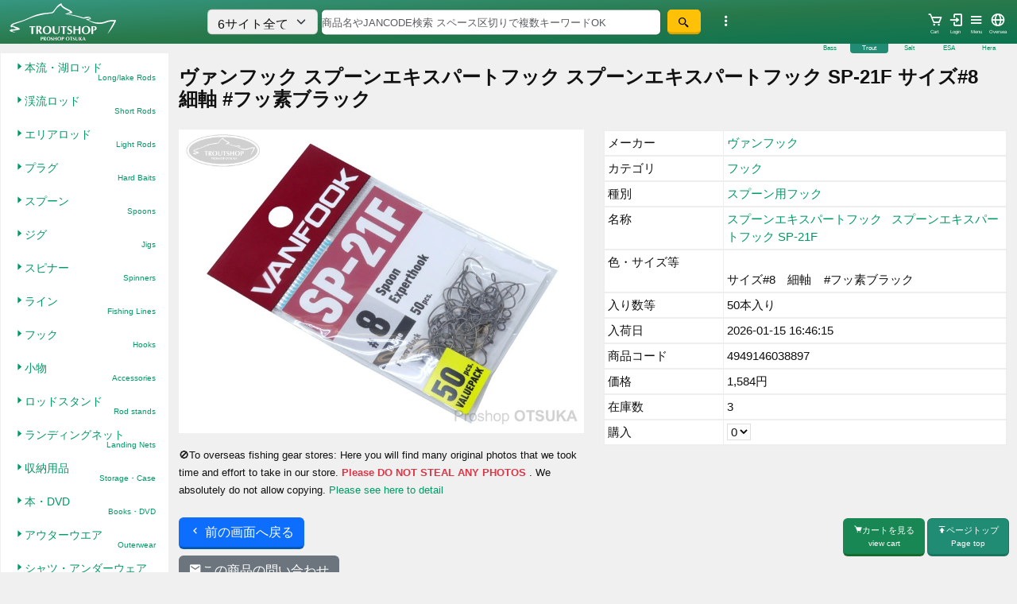

--- FILE ---
content_type: text/html; charset=UTF-8
request_url: https://www.troutshop.jp/index.php?uid=53360101GKA00226
body_size: 25370
content:
<!-- charaset="utf-8" --->
<!-- <meta charset="utf-8"> -->
<!-- <meta charset="utf-8"> -->
<!-- <meta charset="utf-8"> -->

<!doctype html>
<html lang="ja">
<head>
<meta charset="utf-8">
<title> ヴァンフック スプーンエキスパートフック SP-21F サイズ#8　細軸 #フッ素ブラック</title>
<meta name="viewport" content="width=device-width, initial-scale=1, shrink-to-fit=no">
<link href="https://cdn.jsdelivr.net/npm/bootstrap@5.3.8/dist/css/bootstrap.min.css" rel="stylesheet" integrity="sha384-sRIl4kxILFvY47J16cr9ZwB07vP4J8+LH7qKQnuqkuIAvNWLzeN8tE5YBujZqJLB" crossorigin="anonymous">
<link href='https://unpkg.com/boxicons@2.1.2/css/boxicons.min.css' rel='stylesheet'>
<link href="https://www.fishing-otsuka.co.jp/css/base2025_53.css?v=1769207347" rel="stylesheet">
<link href="colors202508.css?v=1769207347" rel="stylesheet">
<link href="https://www.fishing-otsuka.co.jp/css/overseas_chatgpt.css?v=1769207347" rel="stylesheet">

      <script src="https://www.fishing-otsuka.co.jp/ext_lib/jquery_3.2.1_jquery.min.js"></script>
	  <script src="https://cdnjs.cloudflare.com/ajax/libs/jquery-cookie/1.4.1/jquery.cookie.min.js"></script><link rel="apple-touch-icon" type="image/png" href="/apple-touch-icon-180x180.png">
<link rel="icon" type="image/png" href="/apple-touch-icon-180x180.png">
<!-- ogp -->
<meta property="fb:app_id" content="761038450656049" /> 
<meta property="og:title" content=" ヴァンフック スプーンエキスパートフック SP-21F サイズ#8　細軸 #フッ素ブラック ">
<meta property="og:type" content="product">
<meta property="og:description" content=" ヴァンフック スプーンエキスパートフック SP-21F サイズ#8　細軸 #フッ素ブラック のネット通販 プロショップオオツカ">
<meta property="og:image" content="https://www.fishing-otsuka.co.jp/toga_pic2022/49491460/4949146038897.webp">
<meta property="og:image:width" content="1600" /> 
<meta property="og:image:height" content="1200" />
<meta property="og:site_name" content="プロショップオオツカ・トラウト部門 ネット通信販売">
<meta name="twitter:card" content="summary_large_image">
<!-- //ogp -->
<meta name="Keywords" content=",ヴァンフック,スプーンエキスパートフック,SP-21F,サイズ#8　細軸,#フッ素ブラック" > 
<meta name="Description" content=" ヴァンフック スプーンエキスパートフック SP-21F サイズ#8　細軸 #フッ素ブラックの通信販売。リアルタイム在庫表示。 プロショップオオツカ・トラウト部門のネット通信販売。基本的に掲載されている商品は全て在庫がございます。" > 

<meta name="verify-v1" content="mbHKY6eaa74N5t8GgAykI/et7b+cv/aWi/KyC2bMZik=" />
<meta name="y_key" content="89b713f1ef36c010" />



</head>

<body   ontouchstart="" >

<script>
  (function(i,s,o,g,r,a,m){i['GoogleAnalyticsObject']=r;i[r]=i[r]||function(){
  (i[r].q=i[r].q||[]).push(arguments)},i[r].l=1*new Date();a=s.createElement(o),
  m=s.getElementsByTagName(o)[0];a.async=1;a.src=g;m.parentNode.insertBefore(a,m)
  })(window,document,'script','//www.google-analytics.com/analytics.js','ga');

  ga('create', 'UA-833035-5', 'troutshop.jp');
  ga('send', 'pageview');
</script>
<span class="d-none d-sm-block">

</span>

<div class="container-fluid">
<header>
<!-- PC/tablet menu -->
<section class="d-none d-md-block ">
<div class=" row head_bg_color ">
<div class="col-sm-3 col-md-2 main_logo_pc_cell">
<a href="/"><img src="logo2018.svg?v=20240201" alt="main logo" class="  pc_logo pt-1 pb-1"></a>
</div><!-- col-md-2 -->

<div class="col-sm-7 col-md-7">
<form method="get" action="/" class=" v_center mx-auto">
<div class="row">
<div class="col-3 ps-5 mx-0 px-0">
<select name="target_cat" class="form-select h32" tabindex="2">
        <option value="whole"   >6サイト全て</option>
      <option value="all" >troutshop.jp全て</option>
      <option value="0010" >本流・湖ロッド</option>
      <option value="0009" >渓流ロッド</option>
      <option value="0008" >エリアロッド</option>
      <option value="0006" >プラグ</option>
      <option value="0002" >スプーン</option>
     <!-- <option value="0003" >スプーン/貝・角</option>-->
      <option value="0001" >スピナー</option>
      <option value="0007" >ライン</option>
      <option value="0005" >フック</option>
      <option value="0004" >小物</option>
      <option value="0013" >ランディングネット</option>
      <option value="0014" >ロッドスタンド</option>
      <option value="0015" >本・DVD</option>

</select>

</div><!-- col-->
<div class="col-7  mx-0 px-1">
<input type="text" name="keyword" class="form-control mx-0 px-0 mx-auto" required minlength="3" value=""  accesskey="k" tabindex="1" placeholder="商品名やJANCODE検索 スペース区切りで複数キーワードOK" />
<!-- CSSで絶対見えない位置に置く -->
<input type="text" name="email_confirm" style="position:absolute; left:-9999px;" autocomplete="off">

</div><!-- col-->

<div class="col-1  mx-0 px-1">
<button type="submit"  class=" btn btn-warning h32"><i class='bx bx-search-alt-2'></i></button>
</div>
<div class="col-1  mx-0 px-0 ">
<a data-bs-toggle="modal" data-bs-target="#myModal">
  <i class='bx bx-dots-vertical-rounded bx-sm pt-1' id="find_option" alt="詳しい検索"></i>
</a>
</div>
<input type="hidden" name="m"  value="keyword" />
<input name="fm" type="hidden" value="y" />
</div><!-- col-->
</div><!-- form-row-->
</form>




<div class="col-sm-4 col-md-3 text-start top_bottons">

<a class="btn v_center float-end " href="https://www.fishing-otsuka.co.jp/statics/international/"><i class='bx bx-globe  bx-sm' ></i><span>Oversea</span></a>

<a class="btn v_center float-end " data-bs-toggle="modal" data-bs-target="#mainMenu"><i class='bx bx-menu  bx-sm' ></i><span>Menu</span></a>
<a class="btn v_center float-end   noshade "  href="https://www.fishing-otsuka.co.jp/ovs/cgi-bin/shop.php?forward=login&ORGSESSID=5i9vbjd6s4966vr23jvqh2ctgu" ><i class='bx bx-log-in topbutton  bx-sm' ></i><span>Login</span></a><a class="btn v_center float-end  noshade" href="https://www.fishing-otsuka.co.jp/ovs/cgi-bin/shop.php?forward=bsk&ORGSESSID=5i9vbjd6s4966vr23jvqh2ctgu" ><i class='bx bx-cart  bx-sm'></i><span>Cart</span></a>
</div><!-- button -->

</div><!-- row -->

<div class="site_menu text-end">
<span class="site_menu_bass"><a href="https://www.bass.co.jp/index.php?ORGSESSID=5i9vbjd6s4966vr23jvqh2ctgu">Bass</a></span>
<span class="site_menu_trout"><a href="https://www.troutshop.jp/index.php?ORGSESSID=5i9vbjd6s4966vr23jvqh2ctgu">Trout</a></span>
<span class="site_menu_salt"><a href="https://www.umiduri.jp/index.php?ORGSESSID=5i9vbjd6s4966vr23jvqh2ctgu">Salt</a></span>
<span class="site_menu_esa"><a href="https://www.fishing-otsuka.co.jp/index.php?ORGSESSID=5i9vbjd6s4966vr23jvqh2ctgu">ESA</a></span>
<span class="site_menu_hera"><a href="https://www.herab.jp/index.php?ORGSESSID=5i9vbjd6s4966vr23jvqh2ctgu">Hera</a></span>
</div>

</section><!-- smaho下 menu -->
<div class="fixed-bottom d-block d-sm-none">
<div class="sp_bottom_navi">
<a href="/" class="btn  btn-primary sp_bottom_navi_child"><i class='bx bxs-home-alt-2' ></i><br>Home</a>
<a href="javascript:history.back();" class="btn  btn-primary sp_bottom_navi_child"><i class='bx bxs-left-arrow' ></i><br>back</a>
<a href="#page" class="btn  btn-primary sp_bottom_navi_child scrolltotop "><i class='bx bxs-up-arrow' ></i><br>Top</a>
<!-- Button trigger modal -->

<a class="btn btn-warning sp_bottom_navi_child" data-bs-toggle="modal" data-bs-target="#myModal"><i class='bx bx-search-alt-2' ></i><br>Find</a>
<a href="//www.fishing-otsuka.co.jp/ovs/cgi-bin/shop.php?forward=bsk&ORGSESSID=5i9vbjd6s4966vr23jvqh2ctgu"  class="head_button btn btn-success sp_bottom_navi_child"><i class='bx bxs-cart' ></i><BR>Cart</a>
</div>

</div>


<!-- smaho下 menu --><!-- smaho上 menu -->
<section class=" d-block d-md-none" id="phone_header">

<div class="row head_bg_color ">
<div class="col-2 px-0 py-0">
<a href="/"><img src="logo2018_phone.svg" alt="main logo" class="phone_logo pt-1 img-fluid"></a>
</div><!-- col2 -->
<div class="col-8 px-0" >
<form method="get" action="/" class="v_center ">

<input type="text" name="keyword" class="form-control  pt-0 pb-0 top_phone_form_text"  required   minlength="3" value=""  accesskey="k" tabindex="1" placeholder="スペース区切りで複数OK" />
<!-- CSSで絶対見えない位置に置く -->
<input type="text" name="email_confirm" style="position:absolute; left:-9999px;" autocomplete="off">

<button type="submit"  class=" btn btn-warning  pt-0 pb-0  top_phone_form_btn" ><i class='bx bx-search-alt-2' ></i></button> 
<a data-bs-toggle="modal" data-bs-target="#myModal"><i class='bx bx-dots-vertical-rounded'></i></a>
<input type="hidden" name="m"  value="keyword" />
<input type="hidden" name="target_cat"  value="whole" />
<input name="fm" type="hidden" value="y" />
</form>
</div>
<div class="col-1 px-0" >
<a class="btn " data-bs-toggle="modal" data-bs-target="#mainMenu"><i class='bx bx-menu bx-sm' style="color:#ffffff"></i></a>
</div>

</div><!-- row -->
</section>
<!-- smaho上 menu -->

</header>
<!-- モーダルメインメニュー -->
<div class="modal fade" id="mainMenu" tabindex="-1" aria-labelledby="myModalLabel" aria-hidden="true">
<div class="modal-dialog">
<div class="modal-content">
<div class="modal-header">
<h1 class="modal-title fs-5" id="brandModalLabel">Menu</h1>
<button type="button" class="btn btn-link" data-bs-dismiss="modal" aria-label="Close">❌</button>
</div><!-- modal head -->

<div class="modal-body">
<h2>Category</h2>
<a href='index.php?m=c&amp;cc=0010' class="list-group-item phone_modal_menu"><img src="/phone_category_icons/0010.png" alt="本流ロッド" class="mb-2" /><span class="pc_de_block">本流ロッド</span></a>

<a href='index.php?m=c&amp;cc=0009' class="list-group-item phone_modal_menu"><img src="/phone_category_icons/0009.png" alt="渓流ロッド" class="mb-2" /><span class="pc_de_block">渓流ロッド</span></a>

<a href='index.php?m=c&amp;cc=0008' class="list-group-item phone_modal_menu"><img src="/phone_category_icons/0008.png" alt="エリアロッド" class="mb-2" /><span class="pc_de_block">エリアロッド</span></a>

<a href='index.php?m=c&amp;cc=0006' class="list-group-item phone_modal_menu"><img src="/phone_category_icons/0006.png" alt="プラグ" class="mb-2" /><span class="pc_de_block">プラグ</span></a>

<a href='index.php?m=c&amp;cc=0002' class="list-group-item phone_modal_menu"><img src="/phone_category_icons/0002.png" alt="スプーン" class="mb-2" /><span class="pc_de_block">スプーン</span></a>

<a href='index.php?m=c&amp;cc=0011' class="list-group-item phone_modal_menu"><img src="/phone_category_icons/0011.png" alt="ジグ" class="mb-2" /><span class="pc_de_block">ジグ</span></a>

<a href='index.php?m=c&amp;cc=0001' class="list-group-item phone_modal_menu"><img src="/phone_category_icons/0001.png" alt="スピナー" class="mb-2" /><span class="pc_de_block">スピナー</span></a>

<a href='index.php?m=c&amp;cc=0007' class="list-group-item phone_modal_menu"><img src="/phone_category_icons/0007.png" alt="ライン" class="mb-2" /><span class="pc_de_block">ライン</span></a>

<a href='index.php?m=c&amp;cc=0005' class="list-group-item phone_modal_menu"><img src="/phone_category_icons/0005.png" alt="フック" class="mb-2" /><span class="pc_de_block">フック</span></a>

<a href='index.php?m=c&amp;cc=0004' class="list-group-item phone_modal_menu"><img src="/phone_category_icons/0004.png" alt="小物" class="mb-2" /><span class="pc_de_block">小物</span></a>

<a href='index.php?m=c&amp;cc=0014' class="list-group-item phone_modal_menu"><img src="/phone_category_icons/0014.png" alt="ロッドスタンド" class="mb-2" /><span class="pc_de_block">ロッドスタンド</span></a>

<a href='index.php?m=c&amp;cc=0013' class="list-group-item phone_modal_menu"><img src="/phone_category_icons/0013.png" alt="ランディングネット" class="mb-2" /><span class="pc_de_block">ランディングネット</span></a>

<a href='index.php?m=c&amp;cc=0012' class="list-group-item phone_modal_menu"><img src="/phone_category_icons/0012.png" alt="収納用品" class="mb-2" /><span class="pc_de_block">収納用品</span></a>

<a href='index.php?m=c&amp;cc=0015' class="list-group-item phone_modal_menu"><img src="/phone_category_icons/0015.png" alt="本・DVD" class="mb-2" /><span class="pc_de_block">本・DVD</span></a>

<a href='index.php?m=c&amp;cc=0016' class="list-group-item phone_modal_menu"><img src="/phone_category_icons/0016.png" alt="アウターウェア" class="mb-2" /><span class="pc_de_block">アウターウェア</span></a>

<a href='index.php?m=c&amp;cc=0018' class="list-group-item phone_modal_menu"><img src="/phone_category_icons/0018.png" alt="シャツ・アンダーウェア" class="mb-2" /><span class="pc_de_block">シャツ・アンダーウェア</span></a>

<a href='index.php?m=c&amp;cc=0019' class="list-group-item phone_modal_menu"><img src="/phone_category_icons/0019.png" alt="フットウェア" class="mb-2" /><span class="pc_de_block">フットウェア</span></a>

<a href='index.php?m=c&amp;cc=0020' class="list-group-item phone_modal_menu"><img src="/phone_category_icons/0020.png" alt="ベスト" class="mb-2" /><span class="pc_de_block">ベスト</span></a>

<a href='index.php?m=c&amp;cc=0017' class="list-group-item phone_modal_menu"><img src="/phone_category_icons/0017.png" alt="ウェーダー" class="mb-2" /><span class="pc_de_block">ウェーダー</span></a>

<a href='index.php?m=c&amp;cc=0021' class="list-group-item phone_modal_menu"><img src="/phone_category_icons/0021.png" alt="その他ウェア" class="mb-2" /><span class="pc_de_block">その他ウェア</span></a>
<!-- PHONE_MAJOR_MAKERS   --->

<a href="//www.fishing-otsuka.co.jp/index.php?m=c&amp;dcc=20&amp;cc=0001&amp;bid=FIREPO&amp;mm=l2" target="_blank"  class="list-group-item phone_modal_menu"><img src="https://www.bass.co.jp/phone_category_icons/spin.png" alt="スピニングリール" class="mb-2" /><span class="pc_de_block">スピニングリール</span></a><!-- local conf file   --->
<h2 class="mt-4">Major Brands</h2>
<a href="index.php?m=m&amp;mc=0199"  class="list-group-item phone_modal_menu">
<picture>
  <source srcset="/maker_logos2021/0199_d.png"  media="(prefers-color-scheme: dark)">
  <img src="/maker_logos2021/0199.png" alt="ヴァルケイン"  class="mb-2 phone_modal_menu_maker_logo" >
</picture>
<span class="pc_de_block">ヴァルケイン<small class="maker_count">(1870)</small></span></a>

<a href="index.php?m=m&amp;mc=0052"  class="list-group-item phone_modal_menu">
<picture>
  <source srcset="/maker_logos2021/0052_d.png"  media="(prefers-color-scheme: dark)">
  <img src="/maker_logos2021/0052.png" alt="スミス"  class="mb-2 phone_modal_menu_maker_logo" >
</picture>
<span class="pc_de_block">スミス<small class="maker_count">(1804)</small></span></a>

<a href="index.php?m=m&amp;mc=0115"  class="list-group-item phone_modal_menu">
<picture>
  <source srcset="/maker_logos2021/0115_d.png"  media="(prefers-color-scheme: dark)">
  <img src="/maker_logos2021/0115.png" alt="ロデオクラフト"  class="mb-2 phone_modal_menu_maker_logo" >
</picture>
<span class="pc_de_block">ロデオクラフト<small class="maker_count">(1798)</small></span></a>

<a href="index.php?m=m&amp;mc=0088"  class="list-group-item phone_modal_menu">
<picture>
  <source srcset="/maker_logos2021/0088_d.png"  media="(prefers-color-scheme: dark)">
  <img src="/maker_logos2021/0088.png" alt="フォレスト"  class="mb-2 phone_modal_menu_maker_logo" >
</picture>
<span class="pc_de_block">フォレスト<small class="maker_count">(1091)</small></span></a>

<a href="index.php?m=m&amp;mc=0126"  class="list-group-item phone_modal_menu">
<picture>
  <source srcset="/maker_logos2021/0126_d.png"  media="(prefers-color-scheme: dark)">
  <img src="/maker_logos2021/0126.png" alt="ティモン"  class="mb-2 phone_modal_menu_maker_logo" >
</picture>
<span class="pc_de_block">ティモン<small class="maker_count">(1045)</small></span></a>

<a href="index.php?m=m&amp;mc=0013"  class="list-group-item phone_modal_menu">
<picture>
  <source srcset="/maker_logos2021/0013_d.png"  media="(prefers-color-scheme: dark)">
  <img src="/maker_logos2021/0013.png" alt="アングラーズシステム"  class="mb-2 phone_modal_menu_maker_logo" >
</picture>
<span class="pc_de_block">アングラーズシステム<small class="maker_count">(1045)</small></span></a>

<a href="index.php?m=m&amp;mc=0097"  class="list-group-item phone_modal_menu">
<picture>
  <source srcset="/maker_logos2021/0097_d.png"  media="(prefers-color-scheme: dark)">
  <img src="/maker_logos2021/0097.png" alt="ムカイ"  class="mb-2 phone_modal_menu_maker_logo" >
</picture>
<span class="pc_de_block">ムカイ<small class="maker_count">(900)</small></span></a>

<a href="index.php?m=m&amp;mc=0100"  class="list-group-item phone_modal_menu">
<picture>
  <source srcset="/maker_logos2021/0100_d.png"  media="(prefers-color-scheme: dark)">
  <img src="/maker_logos2021/0100.png" alt="ヤリエ"  class="mb-2 phone_modal_menu_maker_logo" >
</picture>
<span class="pc_de_block">ヤリエ<small class="maker_count">(886)</small></span></a>

<a href="index.php?m=m&amp;mc=0056"  class="list-group-item phone_modal_menu">
<picture>
  <source srcset="/maker_logos2021/0056_d.png"  media="(prefers-color-scheme: dark)">
  <img src="/maker_logos2021/0056.png" alt="ダイワ"  class="mb-2 phone_modal_menu_maker_logo" >
</picture>
<span class="pc_de_block">ダイワ<small class="maker_count">(871)</small></span></a>

<a href="index.php?m=m&amp;mc=0231"  class="list-group-item phone_modal_menu">
<picture>
  <source srcset="/maker_logos2021/0231_d.png"  media="(prefers-color-scheme: dark)">
  <img src="/maker_logos2021/0231.png" alt="オフィスユーカリ"  class="mb-2 phone_modal_menu_maker_logo" >
</picture>
<span class="pc_de_block">オフィスユーカリ<small class="maker_count">(666)</small></span></a>

<a href="index.php?m=m&amp;mc=0116"  class="list-group-item phone_modal_menu">
<picture>
  <source srcset="/maker_logos2021/0116_d.png"  media="(prefers-color-scheme: dark)">
  <img src="/maker_logos2021/0116.png" alt="ロブルアー"  class="mb-2 phone_modal_menu_maker_logo" >
</picture>
<span class="pc_de_block">ロブルアー<small class="maker_count">(665)</small></span></a>

<a href="index.php?m=m&amp;mc=0046"  class="list-group-item phone_modal_menu">
<picture>
  <source srcset="/maker_logos2021/0046_d.png"  media="(prefers-color-scheme: dark)">
  <img src="/maker_logos2021/0046.png" alt="シマノ"  class="mb-2 phone_modal_menu_maker_logo" >
</picture>
<span class="pc_de_block">シマノ<small class="maker_count">(644)</small></span></a>

<a href="index.php?m=m&amp;mc=0251"  class="list-group-item phone_modal_menu">
<picture>
  <source srcset="/maker_logos2021/0251_d.png"  media="(prefers-color-scheme: dark)">
  <img src="/maker_logos2021/0251.png" alt="なぶら家"  class="mb-2 phone_modal_menu_maker_logo" >
</picture>
<span class="pc_de_block">なぶら家<small class="maker_count">(536)</small></span></a>

<a href="index.php?m=m&amp;mc=0364"  class="list-group-item phone_modal_menu">
<picture>
  <source srcset="/maker_logos2021/0364_d.png"  media="(prefers-color-scheme: dark)">
  <img src="/maker_logos2021/0364.png" alt="サウリブ"  class="mb-2 phone_modal_menu_maker_logo" >
</picture>
<span class="pc_de_block">サウリブ<small class="maker_count">(495)</small></span></a>

<a href="index.php?m=m&amp;mc=0005"  class="list-group-item phone_modal_menu">
<picture>
  <source srcset="/maker_logos2021/0005_d.png"  media="(prefers-color-scheme: dark)">
  <img src="/maker_logos2021/0005.png" alt="アイビーライン"  class="mb-2 phone_modal_menu_maker_logo" >
</picture>
<span class="pc_de_block">アイビーライン<small class="maker_count">(474)</small></span></a>

<a href="index.php?m=m&amp;mc=0014"  class="list-group-item phone_modal_menu">
<picture>
  <source srcset="/maker_logos2021/0014_d.png"  media="(prefers-color-scheme: dark)">
  <img src="/maker_logos2021/0014.png" alt="アングラーズドリームバイト"  class="mb-2 phone_modal_menu_maker_logo" >
</picture>
<span class="pc_de_block">アングラーズドリームバイト<small class="maker_count">(467)</small></span></a>

<a href="index.php?m=m&amp;mc=0060"  class="list-group-item phone_modal_menu">
<picture>
  <source srcset="/maker_logos2021/0060_d.png"  media="(prefers-color-scheme: dark)">
  <img src="/maker_logos2021/0060.png" alt="ティムコ"  class="mb-2 phone_modal_menu_maker_logo" >
</picture>
<span class="pc_de_block">ティムコ<small class="maker_count">(455)</small></span></a>

<a href="index.php?m=m&amp;mc=0063"  class="list-group-item phone_modal_menu">
<picture>
  <source srcset="/maker_logos2021/0063_d.png"  media="(prefers-color-scheme: dark)">
  <img src="/maker_logos2021/0063.png" alt="デュオ"  class="mb-2 phone_modal_menu_maker_logo" >
</picture>
<span class="pc_de_block">デュオ<small class="maker_count">(444)</small></span></a>

<a href="index.php?m=m&amp;mc=0096"  class="list-group-item phone_modal_menu">
<picture>
  <source srcset="/maker_logos2021/0096_d.png"  media="(prefers-color-scheme: dark)">
  <img src="/maker_logos2021/0096.png" alt="マルキュー・ノリーズ"  class="mb-2 phone_modal_menu_maker_logo" >
</picture>
<span class="pc_de_block">マルキュー・ノリーズ<small class="maker_count">(425)</small></span></a>

<a href="index.php?m=m&amp;mc=0209"  class="list-group-item phone_modal_menu">
<picture>
  <source srcset="/maker_logos2021/0209_d.png"  media="(prefers-color-scheme: dark)">
  <img src="/maker_logos2021/0209.png" alt="ディスプラウト"  class="mb-2 phone_modal_menu_maker_logo" >
</picture>
<span class="pc_de_block">ディスプラウト<small class="maker_count">(363)</small></span></a>
<a href="index.php?m=brand_view_all"   class="list-group-item phone_modal_menu">
<picture>
  <source srcset="/maker_logos2021/dummy_d.png"  media="(prefers-color-scheme: dark)">
  <img src="/maker_logos2021/dummy.png" alt="全てのブランド"  class="mb-2 phone_modal_menu_maker_logo" >
</picture>
<span class="pc_de_block">全てのブランド</span></a>

	

<!-- FOOTER_FROM_GLOBAL_CONF -->


<div class="row  justify-content-center pt-2">
<div class="col-12 col-sm-2 col-md-2 japan">
<h3 ><i class='bx bxs-info-circle' ></i>ご利用案内</h3>

<ul>
<li><a  href="//www.fishing-otsuka.co.jp/statics/contact.php">メールでのお問い合わせ</a></li>
<li><a  href="https://www.fishing-otsuka.co.jp/statics/index.php?p=faq">よくある質問と回答</a></li>
<li><a  href="https://www.fishing-otsuka.co.jp/statics/index.php?p=first">はじめてのお客さまへ</a></li>
<li><a  href="https://www.fishing-otsuka.co.jp/statics/index.php?p=payment" >お支払方法</a> </li>
<li><a  href="https://www.fishing-otsuka.co.jp/statics/index.php?p=shipment" >発送方法</a></li>
<li><a  href="https://www.fishing-otsuka.co.jp/statics/index.php?p=raw" >特定商取引法表記</a></li>
<li><a  href="https://www.fishing-otsuka.co.jp/statics/index.php?p=privacy" >プライバシーポリシー</a></li>
<li><a  href="https://www.fishing-otsuka.co.jp/statics/index.php?p=store" >実店舗紹介</a></li>

</ul>

</div>
<div class="japan col-12 col-sm-2 col-md-2">

<h3><img src="//www.fishing-otsuka.co.jp/statics/international/flag_ja.svg"  style="max-width:2rem;" class="svg_flag">日本人向け会員メニュー</h3>
<ul >

<li><a  href="https://www.fishing-otsuka.co.jp/ovs/cgi-bin/shop.php?forward=login&ORGSESSID=5i9vbjd6s4966vr23jvqh2ctgu" >ログインする</a> </li>
<li><a  href="https://www.fishing-otsuka.co.jp/newcart/cgi-bin/shop.php?forward=mnb_frm" >会員になる</a> </li>
<li><a  href="https://www.fishing-otsuka.co.jp/newcart/cgi-bin/shop.php?forward=pwd_cnf">パス忘れ</a></li>  
<li><a  href="https://www.fishing-otsuka.co.jp/subscribe_mailnews.php">メールニュース登録</a>・<a  href="https://www.fishing-otsuka.co.jp/unsubscribe_mailnews.php">解除</a></li>  </ul>

</div>
<div class="col-12 col-sm-2 col-md-2 ">
<h3><i class='bx bx-globe' ></i>Foreign customers</h3>
<ul ><li><a  href="//www.fishing-otsuka.co.jp/statics/international/index.php">About us</a></li>
<li><a  href="//www.fishing-otsuka.co.jp/statics/international/index.php#howtobuy">How to order</a></li>
<li><a  href="//www.fishing-otsuka.co.jp/statics/international/index.php#faq">FAQ</a></li>
<li><a  href="//www.fishing-otsuka.co.jp/statics/international/special_order.php">Special order</a></li>
<li><a  href="//www.fishing-otsuka.co.jp/statics/international/termsandconditions.php">Terms</a></li>
<li><a  href="//www.fishing-otsuka.co.jp/statics/international/privacy.php">Privacy</a></li>

<li><a  href="//www.fishing-otsuka.co.jp/ovs/cgi-bin/shop.php?forward=login&ORGSESSID=5i9vbjd6s4966vr23jvqh2ctgu" >Login</a> </li>
<li><a  href="//www.fishing-otsuka.co.jp/ovs/cgi-bin/shop.php?forward=mnb_frm" >Create account</a> </li>
<li><a  href="//www.fishing-otsuka.co.jp/ovs/cgi-bin/shop.php?forward=pwd_cnf">Forgot password</a></li>  
<li><a  href="//www.fishing-otsuka.co.jp/subscribe_mailnews.php">Subscribe Newsletter</a></li>  
<li><a  href="//www.fishing-otsuka.co.jp/unsubscribe_mailnews.php">Unsubscribe Newsletter</a></li>  
<li><a  href="https://www.instagram.com/troutshop.jp/"><i class='bx bxl-instagram-alt'></i>Trout Instagram </a></li></ul>


</div>


<div class="col-12 col-sm-2 col-md-2 ">

<h3><i class='bx bx-link-alt' ></i>SNS</h3>
<ul >

<li class="footer_bass"><a  href="https://twitter.com/wwwbasscojp"><i class='bx bxl-twitter' ></i>バス部門</a></li>
<li class="footer_bass"><a  href="https://twitter.com/wwwtroutshopjp"><i class='bx bxl-twitter' ></i>トラウト部門</a></li>
<li class="footer_trout"><a  href="https://www.facebook.com/pages/%E3%83%97%E3%83%AD%E3%82%B7%E3%83%A7%E3%83%83%E3%83%97%E3%82%AA%E3%82%AA%E3%83%84%E3%82%AB%E9%AB%98%E5%B4%8E/100417236961083"><i class='bx bxl-facebook-square' ></i>高崎店</a></li>
<li class="footer_trout"><a  href="https://www.facebook.com/pages/%E3%83%97%E3%83%AD%E3%82%B7%E3%83%A7%E3%83%83%E3%83%97%E3%82%AA%E3%82%AA%E3%83%84%E3%82%AB%E5%B7%9D%E8%B6%8A/862777690417710?fref=ts"><i class='bx bxl-facebook-square' ></i>川越店</a></li>
<li class="footer_trout"><a  href="https://www.facebook.com/turiguotukaisesaki/"><i class='bx bxl-facebook-square' ></i>伊勢崎店</a></li>
<li><a  href="https://www.instagram.com/troutshop.jp/"><i class='bx bxl-instagram-alt'></i>Trout Instagram(Oversea) </a></li>
<li><a  href="https://www.instagram.com/proshop_otsuka_japan/"><i class='bx bxl-instagram-alt'></i>Bass Instagram(Oversea) </a></li>
<li class="footer_trout"><a  href="https://www.facebook.com/proshopotsuka"><i class='bx bxl-facebook-square' ></i>Bass </a></li>
<li class="footer_trout"><a  href="https://www.facebook.com/profile.php?id=100095637303822"><i class='bx bxl-facebook-square' ></i>Trout</a></li>

</ul>

</div>
<div class="col-12 col-sm-2 col-md-2 ">


<h3><i class='bx bx-link-alt' ></i>グループサイト</h3>
<ul >

<li class="footer_bass"><a  href="//www.bass.co.jp/index.php?ORGSESSID=5i9vbjd6s4966vr23jvqh2ctgu">www.bass.co.jp バスフィッシング</a></li>
<li class="footer_trout"><a  href="//www.troutshop.jp/index.php?ORGSESSID=5i9vbjd6s4966vr23jvqh2ctgu">www.troutshop.jp トラウト・エリア</a></li>
<li class="footer_salt"><a  href="//www.umiduri.jp/index.php?ORGSESSID=5i9vbjd6s4966vr23jvqh2ctgu">www.umiduri.jp ソルトウォーター</a></li>
<li class="footer_esa"><a  href="//www.fishing-otsuka.co.jp/index.php?ORGSESSID=5i9vbjd6s4966vr23jvqh2ctgu">www.fishing-otsuka.co.jp エサ釣り・リール・ウエア</a></li>
<li class="footer_hera"><a href="//www.herab.jp/index.php?ORGSESSID=5i9vbjd6s4966vr23jvqh2ctgu">www.herab.jp へらぶな</a></li>

</ul>



</div></div>

<div class="row">
<div class="col text-center ">
<small><p>プロショップオオツカ熊谷店　〒360-0817　埼玉県熊谷市新島261-1
営業時間　11:00～20:00
定休日　火曜日</p></small>
</div>
</div>
<!-- FOOTER_FROM_GLOBAL_CONF -->
</div><!-- modal-body body -->
			
<div class="modal-footer">
<button type="button" class="btn btn-danger mb-5" data-bs-dismiss="modal">
<i class='bx bx-window-close'></i> Close
</button>
</div><!-- modal-footer -->

</div> <!--   content -->
</div> <!--   dialog -->
</div><!--   modal -->
<!-- Modal -->



<!-- 検索Modal -->
<div class="modal fade" id="myModal" tabindex="-1" aria-labelledby="myModalLabel" aria-hidden="true">
<div class="modal-dialog">
<div class="modal-content">

<div class="modal-header">
<h3 class="modal-title fs-5" id="brandModalLabel">
<i class='bx bx-search-alt-2'></i> 詳細キーワード検索
</h3>
<button type="button" class="btn btn-link" data-bs-dismiss="modal" aria-label="Close">❌</button>
</div>

<div class="modal-body">
<form method="get" action="index.php">
<div class="mb-3">
<label for="keyword" class="form-label">検索ワード</label>
<input type="search" name="keyword" id="keyword" 
required value="" minlength="3" 
class="form-control keyword" 
placeholder="商品名やJancodeの一部または全部　スペース区切りで複数キーワードOK">
<!-- CSSで絶対見えない位置に置く -->
<input type="text" name="email_confirm" style="position:absolute; left:-9999px;" autocomplete="off">
</div>

<div class="mb-3">
<label for="target_cat" class="col-form-label">検索対象</label>
<select name="target_cat" id="target_cat" class="form-select btn-light">      <option value="whole"   >6サイト全て</option>
      <option value="all" >troutshop.jp全て</option>
      <option value="0010" >本流・湖ロッド</option>
      <option value="0009" >渓流ロッド</option>
      <option value="0008" >エリアロッド</option>
      <option value="0006" >プラグ</option>
      <option value="0002" >スプーン</option>
     <!-- <option value="0003" >スプーン/貝・角</option>-->
      <option value="0001" >スピナー</option>
      <option value="0007" >ライン</option>
      <option value="0005" >フック</option>
      <option value="0004" >小物</option>
      <option value="0013" >ランディングネット</option>
      <option value="0014" >ロッドスタンド</option>
      <option value="0015" >本・DVD</option>
</select>
</div>

<div class="mb-3">
<label for="price_min" class="col-form-label">価格レンジ</label>
<input type="tel" id="price_min" name="price_min" value="" maxlength="5" class="form-control price" placeholder="最低価格"> ～
<input type="tel" value="" name="price_max" maxlength="5" class="form-control price" placeholder="最高価格"> 円
</div>

<div class="mb-3">
<label for="instore" class="col-form-label">入荷日</label>
<input type="tel" id="instore" name="instore" value="" class="form-control instore" maxlength="2"> 日以内入荷
</div>

<button type="submit" class="btn btn-warning">
<i class='bx bx-search-alt-2'></i> 上記条件で検索
</button>
<input type="hidden" name="m"  value="keyword">
<input name="fm" type="hidden" value="y">
</form>

<div class="modal-footer">
<button type="button" class="btn btn-danger" data-bs-dismiss="modal">
<i class='bx bx-window-close'></i> Close
</button>
</div>
</div>
</div> <!--   content -->
</div> <!--   dialog -->
</div><!--   modal -->
<!-- Modal -->


<div class="row contents_main ">
<div  id="left_col_lure" class="col-sm-3 col-lg-2 d-none d-sm-block" >
<nav>


<ul  class="left_menu_l1" >
<li  class="list-group-item cat1"><a href="index.php?m=c&amp;cc=0010" ><i class='bx bx-caret-right'></i>本流・湖ロッド<small>Long/lake Rods</small></a></li>
<li  class="list-group-item cat1"><a href="index.php?m=c&amp;cc=0009" ><i class='bx bx-caret-right'></i>渓流ロッド<small>Short Rods</small></a></li>
<li  class="list-group-item cat1"><a href="index.php?m=c&amp;cc=0008" ><i class='bx bx-caret-right'></i>エリアロッド<small>Light Rods</small></a></li>

<li  class="list-group-item cat1"><a href="index.php?m=c&amp;cc=0006" ><i class='bx bx-caret-right'></i>プラグ<small>Hard Baits</small></a></li>
<li  class="list-group-item cat1"><a href="index.php?m=c&amp;cc=0002" ><i class='bx bx-caret-right'></i>スプーン<small>Spoons</small></a></li>
<li  class="list-group-item cat1"><a href="index.php?m=c&amp;cc=0011" ><i class='bx bx-caret-right'></i>ジグ<small>Jigs</small></a></li>
<li  class="list-group-item cat1"><a href="index.php?m=c&amp;cc=0001" ><i class='bx bx-caret-right'></i>スピナー<small>Spinners</small></a></li>
<li  class="list-group-item cat1"><a href="index.php?m=c&amp;cc=0007" ><i class='bx bx-caret-right'></i>ライン<small>Fishing Lines</small></a></li>
<li  class="list-group-item cat1"><a href="index.php?m=c&amp;cc=0005" ><i class='bx bx-caret-right'></i>フック<small>Hooks</small></a></li>
<li  class="list-group-item cat1"><a href="index.php?m=c&amp;cc=0004" ><i class='bx bx-caret-right'></i>小物<small>Accessories</small></a></li>
<li  class="list-group-item cat1"><a href="index.php?m=c&amp;cc=0014" ><i class='bx bx-caret-right'></i>ロッドスタンド<small  class="long_eng">Rod stands</small></a></li>
<li  class="list-group-item cat1"><a href="index.php?m=c&amp;cc=0013" ><i class='bx bx-caret-right'></i>ランディングネット<small  class="long_eng">Landing Nets</small></a></li>
<li  class="list-group-item cat1"><a href="index.php?m=c&amp;cc=0012" ><i class='bx bx-caret-right'></i>収納用品<small  class="long_eng">Storage・Case</small></a></li>

<li  class="list-group-item cat1"><a href="index.php?m=c&amp;cc=0015" ><i class='bx bx-caret-right'></i>本・DVD<small  class="long_eng">Books・DVD</small></a></li>

<li  class="list-group-item cat1"><a href="index.php?m=c&amp;cc=0016" ><i class='bx bx-caret-right'></i>アウターウエア<small  class="long_eng">Outerwear</small></a></li>

<li  class="list-group-item cat1"><a href="index.php?m=c&amp;cc=0018" ><i class='bx bx-caret-right'></i>シャツ・アンダーウェア<small  class="long_eng">Innerwear</small></a></li>

<li  class="list-group-item cat1"><a href="index.php?m=c&amp;cc=0019" ><i class='bx bx-caret-right'></i>フットウェア<small  class="long_eng">Footwear</small></a></li>

<li  class="list-group-item cat1"><a href="index.php?m=c&amp;cc=0020" ><i class='bx bx-caret-right'></i>ベスト<small  class="long_eng">Vest</small></a></li>


<li  class="list-group-item cat1"><a href="index.php?m=c&amp;cc=0017" ><i class='bx bx-caret-right'></i>ウェーダー<small  class="long_eng">Wader</small></a></li>


<li  class="list-group-item cat1"><a href="index.php?m=c&amp;cc=0021" ><i class='bx bx-caret-right'></i>その他ウェア<small  class="long_eng">Other wears</small></a></li>


<li  class="list-group-item cat1"><a href="http://www.fishing-otsuka.co.jp/index.php?m=c&amp;dcc=20&amp;cc=0001&amp;bid=FIREPO&amp;mm=l2"><i class='bx bx-link-external' ></i>スピニングリール<small class="long_eng">Spinning Reels</small></a></li></ul>


<ul class="list-group left_menu_l1 mt-2" >
<li class="list-group-item cat1"><a href="index.php?m=items_view_all" ><i class='bx bx-infinite'></i> 全アイテム表示</a></li>
</ul>



<h3 class="mt-3">Used</h3>

<ul >
<li  class="list-group-item cat1"><a href="http://www.troutshop.jp/index.php?m=feature&amp;pageid=83" ><i class='bx bx-caret-right'></i>中古ロッド</a></li>
<li  class="list-group-item cat1"><a href="http://www.bass.co.jp/index.php?m=feature&amp;pageid=81" ><i class='bx bx-caret-right'></i>中古リール</a></li>
</ul>
 <!-- fes_staff2018 --><h3 class="left_brand mt-3">Brands</h3>

<ul class="major_maker list-group"><li class="list-group-item"><a href="index.php?m=m&amp;mc=0421">1089工房<span class="ken">(2)</span></a></li><li class="list-group-item"><a href="index.php?m=m&amp;mc=0332">70ワークス<span class="ken">(2)</span></a></li><li class="list-group-item"><a href="index.php?m=m&amp;mc=0455">BKK<span class="ken">(2)</span></a></li><li class="list-group-item"><a href="index.php?m=m&amp;mc=0212">C&amp;Fデザイン<span class="ken">(1)</span></a></li><li class="list-group-item"><a href="index.php?m=m&amp;mc=0216">D-3カスタムルアーズ<span class="ken">(5)</span></a></li><li class="list-group-item"><a href="index.php?m=m&amp;mc=0425">Dセンス<span class="ken">(16)</span></a></li><li class="list-group-item"><a href="index.php?m=m&amp;mc=0314">FPBルアーズ<span class="ken">(247)</span></a></li><li class="list-group-item"><a href="index.php?m=m&amp;mc=0228">IOSファクトリー<span class="ken">(51)</span></a></li><li class="list-group-item"><a href="index.php?m=m&amp;mc=0451">KHOR<span class="ken">(33)</span></a></li><li class="list-group-item"><a href="index.php?m=m&amp;mc=0323">M&amp;Nコーポレーション<span class="ken">(5)</span></a></li><li class="list-group-item"><a href="index.php?m=m&amp;mc=0392">NSクラフト<span class="ken">(32)</span></a></li><li class="list-group-item"><a href="index.php?m=m&amp;mc=0444">OSP<span class="ken">(25)</span></a></li><li class="list-group-item"><a href="index.php?m=m&amp;mc=0474">S LETHER<span class="ken">(4)</span></a></li><li class="list-group-item"><a href="index.php?m=m&amp;mc=0478">Sacana サカナ<span class="ken">(2)</span></a></li><li class="list-group-item"><a href="index.php?m=m&amp;mc=0004">YGK よつあみ<span class="ken">(25)</span></a></li><li class="list-group-item"><a href="index.php?m=m&amp;mc=0155">ZPI<span class="ken">(10)</span></a></li><li class="list-group-item"><a href="index.php?m=m&amp;mc=0363">かねは商店<span class="ken">(13)</span></a></li><li class="list-group-item"><a href="index.php?m=m&amp;mc=0031">がまかつ<span class="ken">(80)</span></a></li><li class="list-group-item"><a href="index.php?m=m&amp;mc=0379">ささめ針<span class="ken">(11)</span></a></li><li class="list-group-item"><a href="index.php?m=m&amp;mc=0344">つり人社<span class="ken">(4)</span></a></li><li class="list-group-item"><a href="index.php?m=m&amp;mc=0251">なぶら家<span class="ken">(536)</span></a></li><li class="list-group-item"><a href="index.php?m=m&amp;mc=0402">ぷらぐ屋工房<span class="ken">(20)</span></a></li><li class="list-group-item"><a href="index.php?m=m&amp;mc=0262">わたらせ樹脂工房<span class="ken">(7)</span></a></li><li class="list-group-item"><a href="index.php?m=m&amp;mc=0168">アイジェットリンク<span class="ken">(244)</span></a></li><li class="list-group-item"><a href="index.php?m=m&amp;mc=0005">アイビーライン<span class="ken">(474)</span></a></li><li class="list-group-item"><a href="index.php?m=m&amp;mc=0256">アウトバック<span class="ken">(4)</span></a></li><li class="list-group-item"><a href="index.php?m=m&amp;mc=0007">アクセル<span class="ken">(1)</span></a></li><li class="list-group-item"><a href="index.php?m=m&amp;mc=0234">アチック<span class="ken">(1)</span></a></li><li class="list-group-item"><a href="index.php?m=m&amp;mc=0300">アブガルシア<span class="ken">(16)</span></a></li><li class="list-group-item"><a href="index.php?m=m&amp;mc=0310">アベイル<span class="ken">(49)</span></a></li><li class="list-group-item"><a href="index.php?m=m&amp;mc=0010">アムズデザイン<span class="ken">(148)</span></a></li><li class="list-group-item"><a href="index.php?m=m&amp;mc=0430">アルカス<span class="ken">(9)</span></a></li><li class="list-group-item"><a href="index.php?m=m&amp;mc=0011">アルフレッド<span class="ken">(146)</span></a></li><li class="list-group-item"><a href="index.php?m=m&amp;mc=0012">アワビ本舗<span class="ken">(30)</span></a></li><li class="list-group-item"><a href="index.php?m=m&amp;mc=0482">アンカーコア<span class="ken">(14)</span></a></li><li class="list-group-item"><a href="index.php?m=m&amp;mc=0013">アングラーズシステム<span class="ken">(1045)</span></a></li><li class="list-group-item"><a href="index.php?m=m&amp;mc=0014">アングラーズドリームバイト<span class="ken">(467)</span></a></li><li class="list-group-item"><a href="index.php?m=m&amp;mc=0016">アングル<span class="ken">(54)</span></a></li><li class="list-group-item"><a href="index.php?m=m&amp;mc=0017">アングロ<span class="ken">(5)</span></a></li><li class="list-group-item"><a href="index.php?m=m&amp;mc=0328">アンデッドファクトリー<span class="ken">(65)</span></a></li><li class="list-group-item"><a href="index.php?m=m&amp;mc=0243">アーキテクト<span class="ken">(7)</span></a></li><li class="list-group-item"><a href="index.php?m=m&amp;mc=0242">アートフィッシング<span class="ken">(153)</span></a></li><li class="list-group-item"><a href="index.php?m=m&amp;mc=0418">イケクラ<span class="ken">(18)</span></a></li><li class="list-group-item"><a href="index.php?m=m&amp;mc=0018">イトウクラフト<span class="ken">(75)</span></a></li><li class="list-group-item"><a href="index.php?m=m&amp;mc=0023">ウォーターランド<span class="ken">(349)</span></a></li><li class="list-group-item"><a href="index.php?m=m&amp;mc=0148">ウッドリーム<span class="ken">(27)</span></a></li><li class="list-group-item"><a href="index.php?m=m&amp;mc=0080">エイチ・エー・エル<span class="ken">(79)</span></a></li><li class="list-group-item"><a href="index.php?m=m&amp;mc=0158">エイテック<span class="ken">(22)</span></a></li><li class="list-group-item"><a href="index.php?m=m&amp;mc=0445">エバーグリーン<span class="ken">(62)</span></a></li><li class="list-group-item"><a href="index.php?m=m&amp;mc=0456">オイカワ商店<span class="ken">(18)</span></a></li><li class="list-group-item"><a href="index.php?m=m&amp;mc=0026">オオツカオリジナル<span class="ken">(19)</span></a></li><li class="list-group-item"><a href="index.php?m=m&amp;mc=0231">オフィスユーカリ<span class="ken">(666)</span></a></li><li class="list-group-item"><a href="index.php?m=m&amp;mc=0033">カスケット<span class="ken">(11)</span></a></li><li class="list-group-item"><a href="index.php?m=m&amp;mc=0236">カハラジャパン<span class="ken">(4)</span></a></li><li class="list-group-item"><a href="index.php?m=m&amp;mc=0282">カラーズインターナショナル<span class="ken">(2)</span></a></li><li class="list-group-item"><a href="index.php?m=m&amp;mc=0032">カルティバ<span class="ken">(106)</span></a></li><li class="list-group-item"><a href="index.php?m=m&amp;mc=0396">カルテラス<span class="ken">(138)</span></a></li><li class="list-group-item"><a href="index.php?m=m&amp;mc=0434">キノエ<span class="ken">(20)</span></a></li><li class="list-group-item"><a href="index.php?m=m&amp;mc=0173">キングフィッシャー<span class="ken">(134)</span></a></li><li class="list-group-item"><a href="index.php?m=m&amp;mc=0469">ギルズ<span class="ken">(16)</span></a></li><li class="list-group-item"><a href="index.php?m=m&amp;mc=0221">クニペックス<span class="ken">(1)</span></a></li><li class="list-group-item"><a href="index.php?m=m&amp;mc=0405">クマタニトラスト<span class="ken">(32)</span></a></li><li class="list-group-item"><a href="index.php?m=m&amp;mc=0386">クリアーウッドルアー制作工房<span class="ken">(1)</span></a></li><li class="list-group-item"><a href="index.php?m=m&amp;mc=0415">クリープ<span class="ken">(22)</span></a></li><li class="list-group-item"><a href="index.php?m=m&amp;mc=0035">クレハ<span class="ken">(12)</span></a></li><li class="list-group-item"><a href="index.php?m=m&amp;mc=0468">クレンタ<span class="ken">(1)</span></a></li><li class="list-group-item"><a href="index.php?m=m&amp;mc=0372">グラフィックハンズ<span class="ken">(1)</span></a></li><li class="list-group-item"><a href="index.php?m=m&amp;mc=0472">ケーズ<span class="ken">(11)</span></a></li><li class="list-group-item"><a href="index.php?m=m&amp;mc=0459">ゲート<span class="ken">(16)</span></a></li><li class="list-group-item"><a href="index.php?m=m&amp;mc=0037">コーモラン<span class="ken">(10)</span></a></li><li class="list-group-item"><a href="index.php?m=m&amp;mc=0038">ゴッドハンズ<span class="ken">(118)</span></a></li><li class="list-group-item"><a href="index.php?m=m&amp;mc=0394">ゴーセン<span class="ken">(19)</span></a></li><li class="list-group-item"><a href="index.php?m=m&amp;mc=0364">サウリブ<span class="ken">(495)</span></a></li><li class="list-group-item"><a href="index.php?m=m&amp;mc=0439">サムライクラフト<span class="ken">(21)</span></a></li><li class="list-group-item"><a href="index.php?m=m&amp;mc=0042">サンヨーナイロン<span class="ken">(88)</span></a></li><li class="list-group-item"><a href="index.php?m=m&amp;mc=0043">サンライン<span class="ken">(22)</span></a></li><li class="list-group-item"><a href="index.php?m=m&amp;mc=0261">ザクトクラフト<span class="ken">(104)</span></a></li><li class="list-group-item"><a href="index.php?m=m&amp;mc=0483">ザッタ<span class="ken">(2)</span></a></li><li class="list-group-item"><a href="index.php?m=m&amp;mc=0041">ザンマイルアーズ<span class="ken">(4)</span></a></li><li class="list-group-item"><a href="index.php?m=m&amp;mc=0438">シズク<span class="ken">(8)</span></a></li><li class="list-group-item"><a href="index.php?m=m&amp;mc=0046">シマノ<span class="ken">(644)</span></a></li><li class="list-group-item"><a href="index.php?m=m&amp;mc=0149">シンドラーハンドメイドルアースタジオ<span class="ken">(2)</span></a></li><li class="list-group-item"><a href="index.php?m=m&amp;mc=0044">シーレーベル<span class="ken">(133)</span></a></li><li class="list-group-item"><a href="index.php?m=m&amp;mc=0045">ジップベイツ<span class="ken">(52)</span></a></li><li class="list-group-item"><a href="index.php?m=m&amp;mc=0047">ジャクソン<span class="ken">(240)</span></a></li><li class="list-group-item"><a href="index.php?m=m&amp;mc=0471">ジャストエース<span class="ken">(1)</span></a></li><li class="list-group-item"><a href="index.php?m=m&amp;mc=0048">ジャッカル<span class="ken">(12)</span></a></li><li class="list-group-item"><a href="index.php?m=m&amp;mc=0192">スプリームスタイル<span class="ken">(50)</span></a></li><li class="list-group-item"><a href="index.php?m=m&amp;mc=0197">スプリーモ<span class="ken">(278)</span></a></li><li class="list-group-item"><a href="index.php?m=m&amp;mc=0052">スミス<span class="ken">(1804)</span></a></li><li class="list-group-item"><a href="index.php?m=m&amp;mc=0453">ゼンマル<span class="ken">(8)</span></a></li><li class="list-group-item"><a href="index.php?m=m&amp;mc=0053">ソウルズ<span class="ken">(32)</span></a></li><li class="list-group-item"><a href="index.php?m=m&amp;mc=0412">タケズパーツルーム<span class="ken">(7)</span></a></li><li class="list-group-item"><a href="index.php?m=m&amp;mc=0057">タックルハウス<span class="ken">(226)</span></a></li><li class="list-group-item"><a href="index.php?m=m&amp;mc=0240">タナハシ製作所<span class="ken">(1)</span></a></li><li class="list-group-item"><a href="index.php?m=m&amp;mc=0056">ダイワ<span class="ken">(871)</span></a></li><li class="list-group-item"><a href="index.php?m=m&amp;mc=0361">チャームス ハンドメイドワークス<span class="ken">(15)</span></a></li><li class="list-group-item"><a href="index.php?m=m&amp;mc=0223">ツーシーム(ノマディックコード)<span class="ken">(157)</span></a></li><li class="list-group-item"><a href="index.php?m=m&amp;mc=0060">ティムコ<span class="ken">(455)</span></a></li><li class="list-group-item"><a href="index.php?m=m&amp;mc=0126">ティモン<span class="ken">(1045)</span></a></li><li class="list-group-item"><a href="index.php?m=m&amp;mc=0211">ティークラフト<span class="ken">(26)</span></a></li><li class="list-group-item"><a href="index.php?m=m&amp;mc=0065">テンリュウ<span class="ken">(34)</span></a></li><li class="list-group-item"><a href="index.php?m=m&amp;mc=0144">テーパー&amp;シェイプ<span class="ken">(1)</span></a></li><li class="list-group-item"><a href="index.php?m=m&amp;mc=0209">ディスプラウト<span class="ken">(363)</span></a></li><li class="list-group-item"><a href="index.php?m=m&amp;mc=0448">ディープパラドックス<span class="ken">(87)</span></a></li><li class="list-group-item"><a href="index.php?m=m&amp;mc=0061">デコイ<span class="ken">(61)</span></a></li><li class="list-group-item"><a href="index.php?m=m&amp;mc=0467">デジタルストラクチャー<span class="ken">(1)</span></a></li><li class="list-group-item"><a href="index.php?m=m&amp;mc=0463">デプス<span class="ken">(31)</span></a></li><li class="list-group-item"><a href="index.php?m=m&amp;mc=0062">デュエル<span class="ken">(3)</span></a></li><li class="list-group-item"><a href="index.php?m=m&amp;mc=0063">デュオ<span class="ken">(444)</span></a></li><li class="list-group-item"><a href="index.php?m=m&amp;mc=0359">トライアングル<span class="ken">(19)</span></a></li><li class="list-group-item"><a href="index.php?m=m&amp;mc=0404">ドライブ<span class="ken">(11)</span></a></li><li class="list-group-item"><a href="index.php?m=m&amp;mc=0357">ナオクラフト<span class="ken">(3)</span></a></li><li class="list-group-item"><a href="index.php?m=m&amp;mc=0388">ニュードロワー<span class="ken">(127)</span></a></li><li class="list-group-item"><a href="index.php?m=m&amp;mc=0226">ネオスタイル<span class="ken">(1)</span></a></li><li class="list-group-item"><a href="index.php?m=m&amp;mc=0238">ノーザンライツ<span class="ken">(38)</span></a></li><li class="list-group-item"><a href="index.php?m=m&amp;mc=0481">ハイドアップ リトリークス<span class="ken">(7)</span></a></li><li class="list-group-item"><a href="index.php?m=m&amp;mc=0082">ハンクル<span class="ken">(122)</span></a></li><li class="list-group-item"><a href="index.php?m=m&amp;mc=0322">ハーネス<span class="ken">(39)</span></a></li><li class="list-group-item"><a href="index.php?m=m&amp;mc=0077">バスデイ<span class="ken">(323)</span></a></li><li class="list-group-item"><a href="index.php?m=m&amp;mc=0079">バリバス<span class="ken">(150)</span></a></li><li class="list-group-item"><a href="index.php?m=m&amp;mc=0081">バレーヒル<span class="ken">(5)</span></a></li><li class="list-group-item"><a href="index.php?m=m&amp;mc=0178">バーンズ<span class="ken">(23)</span></a></li><li class="list-group-item"><a href="index.php?m=m&amp;mc=0078">パズデザイン<span class="ken">(68)</span></a></li><li class="list-group-item"><a href="index.php?m=m&amp;mc=0015">パームス<span class="ken">(253)</span></a></li><li class="list-group-item"><a href="index.php?m=m&amp;mc=0480">ヒサオデザイン<span class="ken">(1)</span></a></li><li class="list-group-item"><a href="index.php?m=m&amp;mc=0187">ピュアフィッシング<span class="ken">(52)</span></a></li><li class="list-group-item"><a href="index.php?m=m&amp;mc=0382">フィッシュマン<span class="ken">(4)</span></a></li><li class="list-group-item"><a href="index.php?m=m&amp;mc=0318">フィッシング帝釈<span class="ken">(40)</span></a></li><li class="list-group-item"><a href="index.php?m=m&amp;mc=0087">フィールドハンター<span class="ken">(22)</span></a></li><li class="list-group-item"><a href="index.php?m=m&amp;mc=0330">フェンウィック<span class="ken">(5)</span></a></li><li class="list-group-item"><a href="index.php?m=m&amp;mc=0088">フォレスト<span class="ken">(1091)</span></a></li><li class="list-group-item"><a href="index.php?m=m&amp;mc=0401">フラッシュユニオン<span class="ken">(24)</span></a></li><li class="list-group-item"><a href="index.php?m=m&amp;mc=0466">フリーダム<span class="ken">(7)</span></a></li><li class="list-group-item"><a href="index.php?m=m&amp;mc=0389">フルクリップ<span class="ken">(32)</span></a></li><li class="list-group-item"><a href="index.php?m=m&amp;mc=0325">フルックス<span class="ken">(1)</span></a></li><li class="list-group-item"><a href="index.php?m=m&amp;mc=0461">ブラックキャット ルアーズ<span class="ken">(8)</span></a></li><li class="list-group-item"><a href="index.php?m=m&amp;mc=0428">プレトリー<span class="ken">(76)</span></a></li><li class="list-group-item"><a href="index.php?m=m&amp;mc=0266">プロックス<span class="ken">(3)</span></a></li><li class="list-group-item"><a href="index.php?m=m&amp;mc=0092">ベアーズバレー<span class="ken">(2)</span></a></li><li class="list-group-item"><a href="index.php?m=m&amp;mc=0400">ベビーフェイス<span class="ken">(1)</span></a></li><li class="list-group-item"><a href="index.php?m=m&amp;mc=0423">ベルベットアーツ<span class="ken">(13)</span></a></li><li class="list-group-item"><a href="index.php?m=m&amp;mc=0167">ベルモント<span class="ken">(3)</span></a></li><li class="list-group-item"><a href="index.php?m=m&amp;mc=0416">ペスカ<span class="ken">(32)</span></a></li><li class="list-group-item"><a href="index.php?m=m&amp;mc=0230">ボブ工房<span class="ken">(3)</span></a></li><li class="list-group-item"><a href="index.php?m=m&amp;mc=0406">ポジドライブガレージ<span class="ken">(52)</span></a></li><li class="list-group-item"><a href="index.php?m=m&amp;mc=0214">マイラン<span class="ken">(6)</span></a></li><li class="list-group-item"><a href="index.php?m=m&amp;mc=0193">マグネット<span class="ken">(113)</span></a></li><li class="list-group-item"><a href="index.php?m=m&amp;mc=0096">マルキュー・ノリーズ<span class="ken">(425)</span></a></li><li class="list-group-item"><a href="index.php?m=m&amp;mc=0475">ミノワベストラボラトリー<span class="ken">(11)</span></a></li><li class="list-group-item"><a href="index.php?m=m&amp;mc=0097">ムカイ<span class="ken">(900)</span></a></li><li class="list-group-item"><a href="index.php?m=m&amp;mc=0098">メガバス<span class="ken">(41)</span></a></li><li class="list-group-item"><a href="index.php?m=m&amp;mc=0198">メジャークラフト<span class="ken">(74)</span></a></li><li class="list-group-item"><a href="index.php?m=m&amp;mc=0335">ヤマガブランクス<span class="ken">(3)</span></a></li><li class="list-group-item"><a href="index.php?m=m&amp;mc=0424">ヤマサ 大和<span class="ken">(2)</span></a></li><li class="list-group-item"><a href="index.php?m=m&amp;mc=0414">ヤマワークス<span class="ken">(4)</span></a></li><li class="list-group-item"><a href="index.php?m=m&amp;mc=0100">ヤリエ<span class="ken">(886)</span></a></li><li class="list-group-item"><a href="index.php?m=m&amp;mc=0101">ユニチカ<span class="ken">(24)</span></a></li><li class="list-group-item"><a href="index.php?m=m&amp;mc=0464">ライドマーベル<span class="ken">(9)</span></a></li><li class="list-group-item"><a href="index.php?m=m&amp;mc=0413">ライムカントリーアンドストリームス<span class="ken">(3)</span></a></li><li class="list-group-item"><a href="index.php?m=m&amp;mc=0203">ラインシステム<span class="ken">(33)</span></a></li><li class="list-group-item"><a href="index.php?m=m&amp;mc=0102">ラッキークラフト<span class="ken">(199)</span></a></li><li class="list-group-item"><a href="index.php?m=m&amp;mc=0442">ラッドシヴァリー<span class="ken">(13)</span></a></li><li class="list-group-item"><a href="index.php?m=m&amp;mc=0104">ラパラ<span class="ken">(112)</span></a></li><li class="list-group-item"><a href="index.php?m=m&amp;mc=0105">リセント<span class="ken">(96)</span></a></li><li class="list-group-item"><a href="index.php?m=m&amp;mc=0426">リチャーズ<span class="ken">(2)</span></a></li><li class="list-group-item"><a href="index.php?m=m&amp;mc=0152">リトルプレゼンツ<span class="ken">(71)</span></a></li><li class="list-group-item"><a href="index.php?m=m&amp;mc=0106">リバーオールド<span class="ken">(1)</span></a></li><li class="list-group-item"><a href="index.php?m=m&amp;mc=0108">リプライ<span class="ken">(119)</span></a></li><li class="list-group-item"><a href="index.php?m=m&amp;mc=0109">リングスター<span class="ken">(20)</span></a></li><li class="list-group-item"><a href="index.php?m=m&amp;mc=0452">リヴ<span class="ken">(10)</span></a></li><li class="list-group-item"><a href="index.php?m=m&amp;mc=0377">ルアースタジオヤマト<span class="ken">(9)</span></a></li><li class="list-group-item"><a href="index.php?m=m&amp;mc=0346">ルアーマガジン<span class="ken">(5)</span></a></li><li class="list-group-item"><a href="index.php?m=m&amp;mc=0403">ルアー企画SHIN<span class="ken">(19)</span></a></li><li class="list-group-item"><a href="index.php?m=m&amp;mc=0443">ルーデンスフィールド<span class="ken">(1)</span></a></li><li class="list-group-item"><a href="index.php?m=m&amp;mc=0189">レイチューン<span class="ken">(105)</span></a></li><li class="list-group-item"><a href="index.php?m=m&amp;mc=0239">レザースタイルペルフェット<span class="ken">(33)</span></a></li><li class="list-group-item"><a href="index.php?m=m&amp;mc=0112">レーベル<span class="ken">(3)</span></a></li><li class="list-group-item"><a href="index.php?m=m&amp;mc=0115">ロデオクラフト<span class="ken">(1798)</span></a></li><li class="list-group-item"><a href="index.php?m=m&amp;mc=0116">ロブルアー<span class="ken">(665)</span></a></li><li class="list-group-item"><a href="index.php?m=m&amp;mc=0313">ローズクリーク<span class="ken">(1)</span></a></li><li class="list-group-item"><a href="index.php?m=m&amp;mc=0208">ワイズカスタム<span class="ken">(89)</span></a></li><li class="list-group-item"><a href="index.php?m=m&amp;mc=0219">ワダクラフト<span class="ken">(3)</span></a></li><li class="list-group-item"><a href="index.php?m=m&amp;mc=0199">ヴァルケイン<span class="ken">(1870)</span></a></li><li class="list-group-item"><a href="index.php?m=m&amp;mc=0021">ヴァンフック<span class="ken">(212)</span></a></li><li class="list-group-item"><a href="index.php?m=m&amp;mc=0118">下野オリジナル<span class="ken">(75)</span></a></li><li class="list-group-item"><a href="index.php?m=m&amp;mc=0120">丸湖<span class="ken">(235)</span></a></li><li class="list-group-item"><a href="index.php?m=m&amp;mc=0252">九重フィッシングリゾート<span class="ken">(7)</span></a></li><li class="list-group-item"><a href="index.php?m=m&amp;mc=0134">内外出版社<span class="ken">(1)</span></a></li><li class="list-group-item"><a href="index.php?m=m&amp;mc=0411">双進<span class="ken">(2)</span></a></li><li class="list-group-item"><a href="index.php?m=m&amp;mc=0135">大橋漁具<span class="ken">(56)</span></a></li><li class="list-group-item"><a href="index.php?m=m&amp;mc=0431">富士瘤クラフト<span class="ken">(3)</span></a></li><li class="list-group-item"><a href="index.php?m=m&amp;mc=0427">山波商店<span class="ken">(11)</span></a></li><li class="list-group-item"><a href="index.php?m=m&amp;mc=0127">山豊テグス<span class="ken">(32)</span></a></li><li class="list-group-item"><a href="index.php?m=m&amp;mc=0164">嶋屋<span class="ken">(38)</span></a></li><li class="list-group-item"><a href="index.php?m=m&amp;mc=0125">工房峰岸<span class="ken">(1)</span></a></li><li class="list-group-item"><a href="index.php?m=m&amp;mc=0188">日本の部品屋<span class="ken">(20)</span></a></li><li class="list-group-item"><a href="index.php?m=m&amp;mc=0479">明邦化学<span class="ken">(4)</span></a></li><li class="list-group-item"><a href="index.php?m=m&amp;mc=0133">東レフィッシング<span class="ken">(22)</span></a></li><li class="list-group-item"><a href="index.php?m=m&amp;mc=0136">浜田商会<span class="ken">(14)</span></a></li><li class="list-group-item"><a href="index.php?m=m&amp;mc=0347">芸文社<span class="ken">(6)</span></a></li><li class="list-group-item"><a href="index.php?m=m&amp;mc=0150">谷山商事<span class="ken">(2)</span></a></li><li class="list-group-item"><a href="index.php?m=m&amp;mc=0365">遊魚民<span class="ken">(4)</span></a></li><li class="list-group-item"><a href="index.php?m=m&amp;mc=0131">釣り東北社<span class="ken">(1)</span></a></li><li class="list-group-item"><a href="index.php?m=m&amp;mc=0460">鐵市(TETSUICHI）<span class="ken">(26)</span></a></li><li class="list-group-item"><a href="index.php?m=m&amp;mc=0485">魚じゃらし工房<span class="ken">(2)</span></a></li><li  class="list-group-item"><a href="index.php?m=brand_view_all" >ロゴ付きブランド表示<small>View all with logo</small></a></li>
</ul>
</nav>


</div> <!--  end of left col-md-2 -->


<div id="center_col" class=" col col-sm-9 col-lg-10">

<!-- 8800 53360101GKA00226 --><article id="detail">
<div class="row">
<div class="col-12">

<h1 class="page_title py-3 "> ヴァンフック スプーンエキスパートフック スプーンエキスパートフック SP-21F サイズ#8　細軸 #フッ素ブラック </h1>

</div>
</div>




<div class="row">
<div class="col-md-6 ">
<img src="https://www.fishing-otsuka.co.jp/toga_pic2022/49491460/4949146038897.webp?v=1769207347" class="w-100 detail_picutre" alt="ヴァンフック スプーンエキスパートフック スプーンエキスパートフック SP-21F サイズ#8　細軸 #フッ素ブラック" loading="auto">

<p class=" mt-3"><small>🚫To overseas fishing gear stores:
Here you will find many original photos that we took time and effort to take in our store. <span class="text-danger"><strong>Please DO NOT STEAL ANY PHOTOS </strong></span>. We absolutely do not allow copying. <a href="https://www.troutshop.jp/blog_e.php?mode=p&uid=6">Please see here to detail</a></small></p>
</div>

<div class="col-md-6 ">
   <table class="table table-sm  table-bordered" id="spec">
        <tr class="table-light">
          <th  >メーカー</th>
          <td ><a href="index.php?keyword=%E3%83%B4%E3%82%A1%E3%83%B3%E3%83%95%E3%83%83%E3%82%AF&amp;m=keyword">ヴァンフック</a></td>
        </tr>
        <tr class="table-light">
          <th>カテゴリ</th>
          <td><a href="index.php?keyword=%E3%83%95%E3%83%83%E3%82%AF&amp;m=keyword">フック</a></td>
        </tr>
        <tr class="table-light">
          <th>種別</th>
          <td><a href="index.php?keyword=%E3%82%B9%E3%83%97%E3%83%BC%E3%83%B3%E7%94%A8%E3%83%95%E3%83%83%E3%82%AF&amp;m=keyword">スプーン用フック</a></td>
        </tr>
        <tr class="table-light">
          <th>名称</th>
          <td><a href="index.php?keyword=%E3%82%B9%E3%83%97%E3%83%BC%E3%83%B3%E3%82%A8%E3%82%AD%E3%82%B9%E3%83%91%E3%83%BC%E3%83%88%E3%83%95%E3%83%83%E3%82%AF&amp;m=keyword">スプーンエキスパートフック</a>&nbsp;&nbsp; <a href="index.php?keyword=%E3%82%B9%E3%83%97%E3%83%BC%E3%83%B3%E3%82%A8%E3%82%AD%E3%82%B9%E3%83%91%E3%83%BC%E3%83%88%E3%83%95%E3%83%83%E3%82%AF+SP-21F&amp;m=keyword">スプーンエキスパートフック SP-21F</a></td>
        </tr>
        <tr class="table-light">
          <th>色・サイズ等</th>
          <td><br>サイズ#8　細軸 &nbsp;&nbsp; #フッ素ブラック</td>
        </tr>

        <tr class="table-light">
          <th>入り数等</th>
          <td>50本入り</td>
        </tr>

        <tr class="table-light">
        <th>入荷日</th>
          <td>2026-01-15 16:46:15</td>
        </tr>
        <tr class="table-light">
        <th>商品コード</th>
          <td>4949146038897</td>
        </tr>
        <tr class="table-light">
        <th>価格</th>
          <td><span class="price">1,584</span>円 </td>
        </tr>
        <tr class="table-light">
        <th>在庫数 </th>
          <td>3</td>
        </tr>        <tr class="table-light">
        <th>購入 </th>
          <td> 
<form class="cart_form" >
<input type="hidden" name="stock_no" value="53360101GKA00226" />
<select name="amt" ><option   class="notranslate"  selected="selected"  >0</option>
<option   class="notranslate"  >1</option>
<option   class="notranslate"  >2</option>
<option   class="notranslate"  >3</option>

            </select>
												</form>
        </td> </tr> 
      </table>

</div >
</div >

<div class="row pt-2 pb-2">
<div class="col-12">

<form method="post" action="Javascript:history.back()" >
<button type="submit" class="btn btn-primary" ><i class='bx bx-chevron-left' ></i> 前の画面へ戻る</button>
</form>

<form action="https://www.fishing-otsuka.co.jp/statics/contact.php" method="get" class="mt-2">
<button type="submit"  class="btn btn-secondary toiawase" ><i class='bx bxs-envelope'></i>この商品の問い合わせ</button>
<input type="hidden" name="from_url" value="www.troutshop.jp%2Findex.php%3Fuid%3D53360101GKA00226" />
<input type="hidden" name="ful_name" value="%E3%83%B4%E3%82%A1%E3%83%B3%E3%83%95%E3%83%83%E3%82%AF+%E3%82%B9%E3%83%97%E3%83%BC%E3%83%B3%E3%82%A8%E3%82%AD%E3%82%B9%E3%83%91%E3%83%BC%E3%83%88%E3%83%95%E3%83%83%E3%82%AF+%E3%82%B9%E3%83%97%E3%83%BC%E3%83%B3%E3%82%A8%E3%82%AD%E3%82%B9%E3%83%91%E3%83%BC%E3%83%88%E3%83%95%E3%83%83%E3%82%AF+SP-21F+%E3%82%B5%E3%82%A4%E3%82%BA%238%E3%80%80%E7%B4%B0%E8%BB%B8+%23%E3%83%95%E3%83%83%E7%B4%A0%E3%83%96%E3%83%A9%E3%83%83%E3%82%AF" />
<input type="hidden" name="d" value="trout" />
<input type="hidden" name="item_url" value="https://www.troutshop.jp/index.php?uid=53360101GKA00226" />
</form>
</div> 
</div >
</article>
<script type="application/ld+json">
{
    "@context": "https://schema.org/",
    "@type": "Product",
    "name": "ヴァンフック スプーンエキスパートフック",
    "image": [
        "https://www.fishing-otsuka.co.jp/toga_pic2022/49491460/4949146038897.webp"
    ],
    "description": "ヴァンフック スプーンエキスパートフック スプーンエキスパートフック SP-21F サイズ#8　細軸 #フッ素ブラック",
    "sku": "4949146038897",
    "brand": {
        "@type": "Brand",
        "name": "ヴァンフック"
    },
    "offers": {
        "@type": "Offer",
        "url": "https://www.troutshop.jp/index.php?uid=53360101GKA00226",
        "priceCurrency": "JPY",
        "price": "1584",
        "priceValidUntil": "2026-02-23",
        "itemCondition": "https://schema.org/NewCondition",
        "availability": "https://schema.org/LimitedAvailability",
        "seller": {
            "@type": "Organization",
            "name": "Proshop Otsuka"
        }
    },
    "gtin13": "4949146038897"
}
</script>


	

<!-- item_detail_relate --><!-- item_detail_relate -->
<div class="d-flex flex-wrap justify-content-start align-items-stretch">
<!-- item_detail_relate2018.php -->
<!--  RELATE_RIGHT    -->


<form class="cart_form">
<div class="row">
<div class="col-md-12">
<h2 class=" my-4">ヴァンフック スプーンエキスパートフックのバリエーション</h2>
<div class=" d-sm-flex flex-wrap justify-content-start">

<!-- strart of other colors table -->
<div class="main_card ">
<a href="?&amp;uid=53360101GF301103" title="ヴァンフック スプーンエキスパートフック - エキスパートフック OSP-31R #レッド #6">

  <img src="https://www.fishing-otsuka.co.jp/toga_pic2022/49491460/200-4949146029956.webp" class="" alt="ヴァンフック スプーンエキスパートフック - エキスパートフック OSP-31R #レッド #6" loading="lazy" >

 </a>
<div class="my_card-body">
 <small class="item_code"><a href="?&amp;uid=53360101GF301103" title="ヴァンフック スプーンエキスパートフック - エキスパートフック OSP-31R #レッド #6">ID:4949146029956</a></small>
<div class="item_name"><a href="?&amp;uid=53360101GF301103" title="ヴァンフック スプーンエキスパートフック - エキスパートフック OSP-31R #レッド #6">  ヴァンフック スプーンエキスパートフック エキスパートフック OSP-31R</a></div>
<div class="list_spec"><a href="?&amp;uid=53360101GF301103" title="ヴァンフック スプーンエキスパートフック - エキスパートフック OSP-31R #レッド #6">#レッド #6</a>  </div>
<div class="d-flex justify-content-between">
<div class="main_price text-danger">&yen;352</div>
<div class="main_zaiko">在庫<span class="badge bg-success">18</span></div>
<div class="main_kazu">
<input type="hidden" name="stock_no" value="53360101GF301103"  >
<select name="amt" >
<option   selected="selected"  class="notranslate" >0</option><option   class="notranslate" >1</option><option   class="notranslate" >2</option><option   class="notranslate" >3</option><option   class="notranslate" >4</option><option   class="notranslate" >5</option><option   class="notranslate" >6</option><option   class="notranslate" >7</option><option   class="notranslate" >8</option><option   class="notranslate" >9</option><option   class="notranslate" >10</option><option   class="notranslate" >11</option><option   class="notranslate" >12</option><option   class="notranslate" >13</option><option   class="notranslate" >14</option><option   class="notranslate" >15</option><option   class="notranslate" >16</option><option   class="notranslate" >17</option><option   class="notranslate" >18</option>
</select>
</div>
</div>
</div>
</div> <!-- card -->

<div class="main_card ">
<a href="?&amp;uid=53360101GF301104" title="ヴァンフック スプーンエキスパートフック - エキスパートフック OSP-31R #レッド #8">

  <img src="https://www.fishing-otsuka.co.jp/toga_pic2022/49491460/200-4949146029963.webp" class="" alt="ヴァンフック スプーンエキスパートフック - エキスパートフック OSP-31R #レッド #8" loading="lazy" >

 </a>
<div class="my_card-body">
 <small class="item_code"><a href="?&amp;uid=53360101GF301104" title="ヴァンフック スプーンエキスパートフック - エキスパートフック OSP-31R #レッド #8">ID:4949146029963</a></small>
<div class="item_name"><a href="?&amp;uid=53360101GF301104" title="ヴァンフック スプーンエキスパートフック - エキスパートフック OSP-31R #レッド #8">  ヴァンフック スプーンエキスパートフック エキスパートフック OSP-31R</a></div>
<div class="list_spec"><a href="?&amp;uid=53360101GF301104" title="ヴァンフック スプーンエキスパートフック - エキスパートフック OSP-31R #レッド #8">#レッド #8</a>  </div>
<div class="d-flex justify-content-between">
<div class="main_price text-danger">&yen;352</div>
<div class="main_zaiko">在庫<span class="badge bg-success">18</span></div>
<div class="main_kazu">
<input type="hidden" name="stock_no" value="53360101GF301104"  >
<select name="amt" >
<option   selected="selected"  class="notranslate" >0</option><option   class="notranslate" >1</option><option   class="notranslate" >2</option><option   class="notranslate" >3</option><option   class="notranslate" >4</option><option   class="notranslate" >5</option><option   class="notranslate" >6</option><option   class="notranslate" >7</option><option   class="notranslate" >8</option><option   class="notranslate" >9</option><option   class="notranslate" >10</option><option   class="notranslate" >11</option><option   class="notranslate" >12</option><option   class="notranslate" >13</option><option   class="notranslate" >14</option><option   class="notranslate" >15</option><option   class="notranslate" >16</option><option   class="notranslate" >17</option><option   class="notranslate" >18</option>
</select>
</div>
</div>
</div>
</div> <!-- card -->

<div class="main_card ">
<a href="?&amp;uid=53360101GKN00708" title="ヴァンフック スプーンエキスパートフック - エキスパートフック SW-11F #フッ素ブラック サイズ#10 フッ素コート">

  <img src="https://www.fishing-otsuka.co.jp/toga_pic2022/49491460/200-4949146040531.webp" class="" alt="ヴァンフック スプーンエキスパートフック - エキスパートフック SW-11F #フッ素ブラック サイズ#10 フッ素コート" loading="lazy" >

 </a>
<div class="my_card-body">
 <small class="item_code"><a href="?&amp;uid=53360101GKN00708" title="ヴァンフック スプーンエキスパートフック - エキスパートフック SW-11F #フッ素ブラック サイズ#10 フッ素コート">ID:4949146040531</a></small>
<div class="item_name"><a href="?&amp;uid=53360101GKN00708" title="ヴァンフック スプーンエキスパートフック - エキスパートフック SW-11F #フッ素ブラック サイズ#10 フッ素コート">  ヴァンフック スプーンエキスパートフック エキスパートフック SW-11F</a></div>
<div class="list_spec"><a href="?&amp;uid=53360101GKN00708" title="ヴァンフック スプーンエキスパートフック - エキスパートフック SW-11F #フッ素ブラック サイズ#10 フッ素コート">#フッ素ブラック サイズ#10 フッ素コート</a>  </div>
<div class="d-flex justify-content-between">
<div class="main_price text-danger">&yen;1,584</div>
<div class="main_zaiko">在庫<span class="badge bg-success">21</span></div>
<div class="main_kazu">
<input type="hidden" name="stock_no" value="53360101GKN00708"  >
<select name="amt" >
<option   selected="selected"  class="notranslate" >0</option><option   class="notranslate" >1</option><option   class="notranslate" >2</option><option   class="notranslate" >3</option><option   class="notranslate" >4</option><option   class="notranslate" >5</option><option   class="notranslate" >6</option><option   class="notranslate" >7</option><option   class="notranslate" >8</option><option   class="notranslate" >9</option><option   class="notranslate" >10</option><option   class="notranslate" >11</option><option   class="notranslate" >12</option><option   class="notranslate" >13</option><option   class="notranslate" >14</option><option   class="notranslate" >15</option><option   class="notranslate" >16</option><option   class="notranslate" >17</option><option   class="notranslate" >18</option><option   class="notranslate" >19</option><option   class="notranslate" >20</option><option   class="notranslate" >21</option>
</select>
</div>
</div>
</div>
</div> <!-- card -->

<div class="main_card ">
<a href="?&amp;uid=53360101GKN00705" title="ヴァンフック スプーンエキスパートフック - エキスパートフック SW-11F #フッ素ブラック サイズ#10 フッ素コート">

  <img src="https://www.fishing-otsuka.co.jp/toga_pic2022/49491460/200-4949146040500.webp" class="" alt="ヴァンフック スプーンエキスパートフック - エキスパートフック SW-11F #フッ素ブラック サイズ#10 フッ素コート" loading="lazy" >

 </a>
<div class="my_card-body">
 <small class="item_code"><a href="?&amp;uid=53360101GKN00705" title="ヴァンフック スプーンエキスパートフック - エキスパートフック SW-11F #フッ素ブラック サイズ#10 フッ素コート">ID:4949146040500</a></small>
<div class="item_name"><a href="?&amp;uid=53360101GKN00705" title="ヴァンフック スプーンエキスパートフック - エキスパートフック SW-11F #フッ素ブラック サイズ#10 フッ素コート">  ヴァンフック スプーンエキスパートフック エキスパートフック SW-11F</a></div>
<div class="list_spec"><a href="?&amp;uid=53360101GKN00705" title="ヴァンフック スプーンエキスパートフック - エキスパートフック SW-11F #フッ素ブラック サイズ#10 フッ素コート">#フッ素ブラック サイズ#10 フッ素コート</a>  </div>
<div class="d-flex justify-content-between">
<div class="main_price text-danger">&yen;594</div>
<div class="main_zaiko">在庫<span class="badge bg-success">26</span></div>
<div class="main_kazu">
<input type="hidden" name="stock_no" value="53360101GKN00705"  >
<select name="amt" >
<option   selected="selected"  class="notranslate" >0</option><option   class="notranslate" >1</option><option   class="notranslate" >2</option><option   class="notranslate" >3</option><option   class="notranslate" >4</option><option   class="notranslate" >5</option><option   class="notranslate" >6</option><option   class="notranslate" >7</option><option   class="notranslate" >8</option><option   class="notranslate" >9</option><option   class="notranslate" >10</option><option   class="notranslate" >11</option><option   class="notranslate" >12</option><option   class="notranslate" >13</option><option   class="notranslate" >14</option><option   class="notranslate" >15</option><option   class="notranslate" >16</option><option   class="notranslate" >17</option><option   class="notranslate" >18</option><option   class="notranslate" >19</option><option   class="notranslate" >20</option><option   class="notranslate" >21</option><option   class="notranslate" >22</option><option   class="notranslate" >23</option><option   class="notranslate" >24</option><option   class="notranslate" >25</option><option   class="notranslate" >26</option>
</select>
</div>
</div>
</div>
</div> <!-- card -->

<div class="main_card ">
<a href="?&amp;uid=53360101GKN00707" title="ヴァンフック スプーンエキスパートフック - エキスパートフック SW-11F #フッ素ブラック サイズ#7 フッ素コート">

  <img src="https://www.fishing-otsuka.co.jp/toga_pic2022/49491460/200-4949146040555.webp" class="" alt="ヴァンフック スプーンエキスパートフック - エキスパートフック SW-11F #フッ素ブラック サイズ#7 フッ素コート" loading="lazy" >

 </a>
<div class="my_card-body">
 <small class="item_code"><a href="?&amp;uid=53360101GKN00707" title="ヴァンフック スプーンエキスパートフック - エキスパートフック SW-11F #フッ素ブラック サイズ#7 フッ素コート">ID:4949146040555</a></small>
<div class="item_name"><a href="?&amp;uid=53360101GKN00707" title="ヴァンフック スプーンエキスパートフック - エキスパートフック SW-11F #フッ素ブラック サイズ#7 フッ素コート">  ヴァンフック スプーンエキスパートフック エキスパートフック SW-11F</a></div>
<div class="list_spec"><a href="?&amp;uid=53360101GKN00707" title="ヴァンフック スプーンエキスパートフック - エキスパートフック SW-11F #フッ素ブラック サイズ#7 フッ素コート">#フッ素ブラック サイズ#7 フッ素コート</a>  </div>
<div class="d-flex justify-content-between">
<div class="main_price text-danger">&yen;1,584</div>
<div class="main_zaiko">在庫<span class="badge bg-success">20</span></div>
<div class="main_kazu">
<input type="hidden" name="stock_no" value="53360101GKN00707"  >
<select name="amt" >
<option   selected="selected"  class="notranslate" >0</option><option   class="notranslate" >1</option><option   class="notranslate" >2</option><option   class="notranslate" >3</option><option   class="notranslate" >4</option><option   class="notranslate" >5</option><option   class="notranslate" >6</option><option   class="notranslate" >7</option><option   class="notranslate" >8</option><option   class="notranslate" >9</option><option   class="notranslate" >10</option><option   class="notranslate" >11</option><option   class="notranslate" >12</option><option   class="notranslate" >13</option><option   class="notranslate" >14</option><option   class="notranslate" >15</option><option   class="notranslate" >16</option><option   class="notranslate" >17</option><option   class="notranslate" >18</option><option   class="notranslate" >19</option><option   class="notranslate" >20</option>
</select>
</div>
</div>
</div>
</div> <!-- card -->

<div class="main_card ">
<a href="?&amp;uid=53360101GKN00703" title="ヴァンフック スプーンエキスパートフック - エキスパートフック SW-11F #フッ素ブラック サイズ#7 フッ素コート">

  <img src="https://www.fishing-otsuka.co.jp/toga_pic2022/49491460/200-4949146040524.webp" class="" alt="ヴァンフック スプーンエキスパートフック - エキスパートフック SW-11F #フッ素ブラック サイズ#7 フッ素コート" loading="lazy" >

 </a>
<div class="my_card-body">
 <small class="item_code"><a href="?&amp;uid=53360101GKN00703" title="ヴァンフック スプーンエキスパートフック - エキスパートフック SW-11F #フッ素ブラック サイズ#7 フッ素コート">ID:4949146040524</a></small>
<div class="item_name"><a href="?&amp;uid=53360101GKN00703" title="ヴァンフック スプーンエキスパートフック - エキスパートフック SW-11F #フッ素ブラック サイズ#7 フッ素コート">  ヴァンフック スプーンエキスパートフック エキスパートフック SW-11F</a></div>
<div class="list_spec"><a href="?&amp;uid=53360101GKN00703" title="ヴァンフック スプーンエキスパートフック - エキスパートフック SW-11F #フッ素ブラック サイズ#7 フッ素コート">#フッ素ブラック サイズ#7 フッ素コート</a>  </div>
<div class="d-flex justify-content-between">
<div class="main_price text-danger">&yen;594</div>
<div class="main_zaiko">在庫<span class="badge bg-success">31</span></div>
<div class="main_kazu">
<input type="hidden" name="stock_no" value="53360101GKN00703"  >
<select name="amt" >
<option   selected="selected"  class="notranslate" >0</option><option   class="notranslate" >1</option><option   class="notranslate" >2</option><option   class="notranslate" >3</option><option   class="notranslate" >4</option><option   class="notranslate" >5</option><option   class="notranslate" >6</option><option   class="notranslate" >7</option><option   class="notranslate" >8</option><option   class="notranslate" >9</option><option   class="notranslate" >10</option><option   class="notranslate" >11</option><option   class="notranslate" >12</option><option   class="notranslate" >13</option><option   class="notranslate" >14</option><option   class="notranslate" >15</option><option   class="notranslate" >16</option><option   class="notranslate" >17</option><option   class="notranslate" >18</option><option   class="notranslate" >19</option><option   class="notranslate" >20</option><option   class="notranslate" >21</option><option   class="notranslate" >22</option><option   class="notranslate" >23</option><option   class="notranslate" >24</option><option   class="notranslate" >25</option><option   class="notranslate" >26</option><option   class="notranslate" >27</option><option   class="notranslate" >28</option><option   class="notranslate" >29</option><option   class="notranslate" >30</option><option   class="notranslate" >31</option>
</select>
</div>
</div>
</div>
</div> <!-- card -->

<div class="main_card ">
<a href="?&amp;uid=53360101GKN00706" title="ヴァンフック スプーンエキスパートフック - エキスパートフック SW-11F #フッ素ブラック サイズ#8 フッ素コート">

  <img src="https://www.fishing-otsuka.co.jp/toga_pic2022/49491460/200-4949146040548.webp" class="" alt="ヴァンフック スプーンエキスパートフック - エキスパートフック SW-11F #フッ素ブラック サイズ#8 フッ素コート" loading="lazy" >

 </a>
<div class="my_card-body">
 <small class="item_code"><a href="?&amp;uid=53360101GKN00706" title="ヴァンフック スプーンエキスパートフック - エキスパートフック SW-11F #フッ素ブラック サイズ#8 フッ素コート">ID:4949146040548</a></small>
<div class="item_name"><a href="?&amp;uid=53360101GKN00706" title="ヴァンフック スプーンエキスパートフック - エキスパートフック SW-11F #フッ素ブラック サイズ#8 フッ素コート">  ヴァンフック スプーンエキスパートフック エキスパートフック SW-11F</a></div>
<div class="list_spec"><a href="?&amp;uid=53360101GKN00706" title="ヴァンフック スプーンエキスパートフック - エキスパートフック SW-11F #フッ素ブラック サイズ#8 フッ素コート">#フッ素ブラック サイズ#8 フッ素コート</a>  </div>
<div class="d-flex justify-content-between">
<div class="main_price text-danger">&yen;1,584</div>
<div class="main_zaiko">在庫<span class="badge bg-success">17</span></div>
<div class="main_kazu">
<input type="hidden" name="stock_no" value="53360101GKN00706"  >
<select name="amt" >
<option   selected="selected"  class="notranslate" >0</option><option   class="notranslate" >1</option><option   class="notranslate" >2</option><option   class="notranslate" >3</option><option   class="notranslate" >4</option><option   class="notranslate" >5</option><option   class="notranslate" >6</option><option   class="notranslate" >7</option><option   class="notranslate" >8</option><option   class="notranslate" >9</option><option   class="notranslate" >10</option><option   class="notranslate" >11</option><option   class="notranslate" >12</option><option   class="notranslate" >13</option><option   class="notranslate" >14</option><option   class="notranslate" >15</option><option   class="notranslate" >16</option><option   class="notranslate" >17</option>
</select>
</div>
</div>
</div>
</div> <!-- card -->

<div class="main_card ">
<a href="?&amp;uid=53360101GKN00704" title="ヴァンフック スプーンエキスパートフック - エキスパートフック SW-11F #フッ素ブラック サイズ#8 フッ素コート">

  <img src="https://www.fishing-otsuka.co.jp/toga_pic2022/49491460/200-4949146040517.webp" class="" alt="ヴァンフック スプーンエキスパートフック - エキスパートフック SW-11F #フッ素ブラック サイズ#8 フッ素コート" loading="lazy" >

 </a>
<div class="my_card-body">
 <small class="item_code"><a href="?&amp;uid=53360101GKN00704" title="ヴァンフック スプーンエキスパートフック - エキスパートフック SW-11F #フッ素ブラック サイズ#8 フッ素コート">ID:4949146040517</a></small>
<div class="item_name"><a href="?&amp;uid=53360101GKN00704" title="ヴァンフック スプーンエキスパートフック - エキスパートフック SW-11F #フッ素ブラック サイズ#8 フッ素コート">  ヴァンフック スプーンエキスパートフック エキスパートフック SW-11F</a></div>
<div class="list_spec"><a href="?&amp;uid=53360101GKN00704" title="ヴァンフック スプーンエキスパートフック - エキスパートフック SW-11F #フッ素ブラック サイズ#8 フッ素コート">#フッ素ブラック サイズ#8 フッ素コート</a>  </div>
<div class="d-flex justify-content-between">
<div class="main_price text-danger">&yen;594</div>
<div class="main_zaiko">在庫<span class="badge bg-success">23</span></div>
<div class="main_kazu">
<input type="hidden" name="stock_no" value="53360101GKN00704"  >
<select name="amt" >
<option   selected="selected"  class="notranslate" >0</option><option   class="notranslate" >1</option><option   class="notranslate" >2</option><option   class="notranslate" >3</option><option   class="notranslate" >4</option><option   class="notranslate" >5</option><option   class="notranslate" >6</option><option   class="notranslate" >7</option><option   class="notranslate" >8</option><option   class="notranslate" >9</option><option   class="notranslate" >10</option><option   class="notranslate" >11</option><option   class="notranslate" >12</option><option   class="notranslate" >13</option><option   class="notranslate" >14</option><option   class="notranslate" >15</option><option   class="notranslate" >16</option><option   class="notranslate" >17</option><option   class="notranslate" >18</option><option   class="notranslate" >19</option><option   class="notranslate" >20</option><option   class="notranslate" >21</option><option   class="notranslate" >22</option><option   class="notranslate" >23</option>
</select>
</div>
</div>
</div>
</div> <!-- card -->

<div class="main_card ">
<a href="?&amp;uid=53360101GLC00785" title="ヴァンフック スプーンエキスパートフック - エキスパートフック SW-21F #フッ素ブラック サイズ#6 細軸">

  <img src="https://www.fishing-otsuka.co.jp/toga_pic2022/49491460/200-4949146043167.webp" class="" alt="ヴァンフック スプーンエキスパートフック - エキスパートフック SW-21F #フッ素ブラック サイズ#6 細軸" loading="lazy" >

 </a>
<div class="my_card-body">
 <small class="item_code"><a href="?&amp;uid=53360101GLC00785" title="ヴァンフック スプーンエキスパートフック - エキスパートフック SW-21F #フッ素ブラック サイズ#6 細軸">ID:4949146043167</a></small>
<div class="item_name"><a href="?&amp;uid=53360101GLC00785" title="ヴァンフック スプーンエキスパートフック - エキスパートフック SW-21F #フッ素ブラック サイズ#6 細軸">  ヴァンフック スプーンエキスパートフック エキスパートフック SW-21F</a></div>
<div class="list_spec"><a href="?&amp;uid=53360101GLC00785" title="ヴァンフック スプーンエキスパートフック - エキスパートフック SW-21F #フッ素ブラック サイズ#6 細軸">#フッ素ブラック サイズ#6 細軸</a>  </div>
<div class="d-flex justify-content-between">
<div class="main_price text-danger">&yen;2,673</div>
<div class="main_zaiko">在庫<span class="badge bg-success">8</span></div>
<div class="main_kazu">
<input type="hidden" name="stock_no" value="53360101GLC00785"  >
<select name="amt" >
<option   selected="selected"  class="notranslate" >0</option><option   class="notranslate" >1</option><option   class="notranslate" >2</option><option   class="notranslate" >3</option><option   class="notranslate" >4</option><option   class="notranslate" >5</option><option   class="notranslate" >6</option><option   class="notranslate" >7</option><option   class="notranslate" >8</option>
</select>
</div>
</div>
</div>
</div> <!-- card -->

<div class="main_card ">
<a href="?&amp;uid=53360101GJ200121" title="ヴァンフック スプーンエキスパートフック - エキスパートフック SW-21F #フッ素ブラック サイズ#6　フッ素コート">

  <img src="https://www.fishing-otsuka.co.jp/toga_pic2022/49491460/200-4949146038149.webp" class="" alt="ヴァンフック スプーンエキスパートフック - エキスパートフック SW-21F #フッ素ブラック サイズ#6　フッ素コート" loading="lazy" >

 </a>
<div class="my_card-body">
 <small class="item_code"><a href="?&amp;uid=53360101GJ200121" title="ヴァンフック スプーンエキスパートフック - エキスパートフック SW-21F #フッ素ブラック サイズ#6　フッ素コート">ID:4949146038149</a></small>
<div class="item_name"><a href="?&amp;uid=53360101GJ200121" title="ヴァンフック スプーンエキスパートフック - エキスパートフック SW-21F #フッ素ブラック サイズ#6　フッ素コート">  ヴァンフック スプーンエキスパートフック エキスパートフック SW-21F</a></div>
<div class="list_spec"><a href="?&amp;uid=53360101GJ200121" title="ヴァンフック スプーンエキスパートフック - エキスパートフック SW-21F #フッ素ブラック サイズ#6　フッ素コート">#フッ素ブラック サイズ#6　フッ素コート</a>  </div>
<div class="d-flex justify-content-between">
<div class="main_price text-danger">&yen;594</div>
<div class="main_zaiko">在庫<span class="badge bg-success">28</span></div>
<div class="main_kazu">
<input type="hidden" name="stock_no" value="53360101GJ200121"  >
<select name="amt" >
<option   selected="selected"  class="notranslate" >0</option><option   class="notranslate" >1</option><option   class="notranslate" >2</option><option   class="notranslate" >3</option><option   class="notranslate" >4</option><option   class="notranslate" >5</option><option   class="notranslate" >6</option><option   class="notranslate" >7</option><option   class="notranslate" >8</option><option   class="notranslate" >9</option><option   class="notranslate" >10</option><option   class="notranslate" >11</option><option   class="notranslate" >12</option><option   class="notranslate" >13</option><option   class="notranslate" >14</option><option   class="notranslate" >15</option><option   class="notranslate" >16</option><option   class="notranslate" >17</option><option   class="notranslate" >18</option><option   class="notranslate" >19</option><option   class="notranslate" >20</option><option   class="notranslate" >21</option><option   class="notranslate" >22</option><option   class="notranslate" >23</option><option   class="notranslate" >24</option><option   class="notranslate" >25</option><option   class="notranslate" >26</option><option   class="notranslate" >27</option><option   class="notranslate" >28</option>
</select>
</div>
</div>
</div>
</div> <!-- card -->

<div class="main_card ">
<a href="?&amp;uid=53360101GJ201254" title="ヴァンフック スプーンエキスパートフック - エキスパートフック SW-21F #フッ素ブラック サイズ#6　フッ素コート">

  <img src="https://www.fishing-otsuka.co.jp/toga_pic2022/49491460/200-4949146038170.webp" class="" alt="ヴァンフック スプーンエキスパートフック - エキスパートフック SW-21F #フッ素ブラック サイズ#6　フッ素コート" loading="lazy" >

 </a>
<div class="my_card-body">
 <small class="item_code"><a href="?&amp;uid=53360101GJ201254" title="ヴァンフック スプーンエキスパートフック - エキスパートフック SW-21F #フッ素ブラック サイズ#6　フッ素コート">ID:4949146038170</a></small>
<div class="item_name"><a href="?&amp;uid=53360101GJ201254" title="ヴァンフック スプーンエキスパートフック - エキスパートフック SW-21F #フッ素ブラック サイズ#6　フッ素コート">  ヴァンフック スプーンエキスパートフック エキスパートフック SW-21F</a></div>
<div class="list_spec"><a href="?&amp;uid=53360101GJ201254" title="ヴァンフック スプーンエキスパートフック - エキスパートフック SW-21F #フッ素ブラック サイズ#6　フッ素コート">#フッ素ブラック サイズ#6　フッ素コート</a>  </div>
<div class="d-flex justify-content-between">
<div class="main_price text-danger">&yen;1,584</div>
<div class="main_zaiko">在庫<span class="badge bg-success">21</span></div>
<div class="main_kazu">
<input type="hidden" name="stock_no" value="53360101GJ201254"  >
<select name="amt" >
<option   selected="selected"  class="notranslate" >0</option><option   class="notranslate" >1</option><option   class="notranslate" >2</option><option   class="notranslate" >3</option><option   class="notranslate" >4</option><option   class="notranslate" >5</option><option   class="notranslate" >6</option><option   class="notranslate" >7</option><option   class="notranslate" >8</option><option   class="notranslate" >9</option><option   class="notranslate" >10</option><option   class="notranslate" >11</option><option   class="notranslate" >12</option><option   class="notranslate" >13</option><option   class="notranslate" >14</option><option   class="notranslate" >15</option><option   class="notranslate" >16</option><option   class="notranslate" >17</option><option   class="notranslate" >18</option><option   class="notranslate" >19</option><option   class="notranslate" >20</option><option   class="notranslate" >21</option>
</select>
</div>
</div>
</div>
</div> <!-- card -->

<div class="main_card ">
<a href="?&amp;uid=53360101GJ902883" title="ヴァンフック スプーンエキスパートフック - エキスパートフック SW-21F #フッ素ブラック サイズ#7　フッ素コート">

  <img src="https://www.fishing-otsuka.co.jp/toga_pic2022/49491460/200-4949146038163.webp" class="" alt="ヴァンフック スプーンエキスパートフック - エキスパートフック SW-21F #フッ素ブラック サイズ#7　フッ素コート" loading="lazy" >

 </a>
<div class="my_card-body">
 <small class="item_code"><a href="?&amp;uid=53360101GJ902883" title="ヴァンフック スプーンエキスパートフック - エキスパートフック SW-21F #フッ素ブラック サイズ#7　フッ素コート">ID:4949146038163</a></small>
<div class="item_name"><a href="?&amp;uid=53360101GJ902883" title="ヴァンフック スプーンエキスパートフック - エキスパートフック SW-21F #フッ素ブラック サイズ#7　フッ素コート">  ヴァンフック スプーンエキスパートフック エキスパートフック SW-21F</a></div>
<div class="list_spec"><a href="?&amp;uid=53360101GJ902883" title="ヴァンフック スプーンエキスパートフック - エキスパートフック SW-21F #フッ素ブラック サイズ#7　フッ素コート">#フッ素ブラック サイズ#7　フッ素コート</a>  </div>
<div class="d-flex justify-content-between">
<div class="main_price text-danger">&yen;1,584</div>
<div class="main_zaiko">在庫<span class="badge bg-success">23</span></div>
<div class="main_kazu">
<input type="hidden" name="stock_no" value="53360101GJ902883"  >
<select name="amt" >
<option   selected="selected"  class="notranslate" >0</option><option   class="notranslate" >1</option><option   class="notranslate" >2</option><option   class="notranslate" >3</option><option   class="notranslate" >4</option><option   class="notranslate" >5</option><option   class="notranslate" >6</option><option   class="notranslate" >7</option><option   class="notranslate" >8</option><option   class="notranslate" >9</option><option   class="notranslate" >10</option><option   class="notranslate" >11</option><option   class="notranslate" >12</option><option   class="notranslate" >13</option><option   class="notranslate" >14</option><option   class="notranslate" >15</option><option   class="notranslate" >16</option><option   class="notranslate" >17</option><option   class="notranslate" >18</option><option   class="notranslate" >19</option><option   class="notranslate" >20</option><option   class="notranslate" >21</option><option   class="notranslate" >22</option><option   class="notranslate" >23</option>
</select>
</div>
</div>
</div>
</div> <!-- card -->

<div class="main_card ">
<a href="?&amp;uid=53360101GJ902882" title="ヴァンフック スプーンエキスパートフック - エキスパートフック SW-21F #フッ素ブラック サイズ#7　フッ素コート">

  <img src="https://www.fishing-otsuka.co.jp/toga_pic2022/49491460/200-4949146038132.webp" class="" alt="ヴァンフック スプーンエキスパートフック - エキスパートフック SW-21F #フッ素ブラック サイズ#7　フッ素コート" loading="lazy" >

 </a>
<div class="my_card-body">
 <small class="item_code"><a href="?&amp;uid=53360101GJ902882" title="ヴァンフック スプーンエキスパートフック - エキスパートフック SW-21F #フッ素ブラック サイズ#7　フッ素コート">ID:4949146038132</a></small>
<div class="item_name"><a href="?&amp;uid=53360101GJ902882" title="ヴァンフック スプーンエキスパートフック - エキスパートフック SW-21F #フッ素ブラック サイズ#7　フッ素コート">  ヴァンフック スプーンエキスパートフック エキスパートフック SW-21F</a></div>
<div class="list_spec"><a href="?&amp;uid=53360101GJ902882" title="ヴァンフック スプーンエキスパートフック - エキスパートフック SW-21F #フッ素ブラック サイズ#7　フッ素コート">#フッ素ブラック サイズ#7　フッ素コート</a>  </div>
<div class="d-flex justify-content-between">
<div class="main_price text-danger">&yen;594</div>
<div class="main_zaiko">在庫<span class="badge bg-success">37</span></div>
<div class="main_kazu">
<input type="hidden" name="stock_no" value="53360101GJ902882"  >
<select name="amt" >
<option   selected="selected"  class="notranslate" >0</option><option   class="notranslate" >1</option><option   class="notranslate" >2</option><option   class="notranslate" >3</option><option   class="notranslate" >4</option><option   class="notranslate" >5</option><option   class="notranslate" >6</option><option   class="notranslate" >7</option><option   class="notranslate" >8</option><option   class="notranslate" >9</option><option   class="notranslate" >10</option><option   class="notranslate" >11</option><option   class="notranslate" >12</option><option   class="notranslate" >13</option><option   class="notranslate" >14</option><option   class="notranslate" >15</option><option   class="notranslate" >16</option><option   class="notranslate" >17</option><option   class="notranslate" >18</option><option   class="notranslate" >19</option><option   class="notranslate" >20</option><option   class="notranslate" >21</option><option   class="notranslate" >22</option><option   class="notranslate" >23</option><option   class="notranslate" >24</option><option   class="notranslate" >25</option><option   class="notranslate" >26</option><option   class="notranslate" >27</option><option   class="notranslate" >28</option><option   class="notranslate" >29</option><option   class="notranslate" >30</option><option   class="notranslate" >31</option><option   class="notranslate" >32</option><option   class="notranslate" >33</option><option   class="notranslate" >34</option><option   class="notranslate" >35</option><option   class="notranslate" >36</option><option   class="notranslate" >37</option>
</select>
</div>
</div>
</div>
</div> <!-- card -->

<div class="main_card ">
<a href="?&amp;uid=53360101GLC00787" title="ヴァンフック スプーンエキスパートフック - エキスパートフック SW-21F #フッ素ブラック サイズ#8 細軸">

  <img src="https://www.fishing-otsuka.co.jp/toga_pic2022/49491460/200-4949146043143.webp" class="" alt="ヴァンフック スプーンエキスパートフック - エキスパートフック SW-21F #フッ素ブラック サイズ#8 細軸" loading="lazy" >

 </a>
<div class="my_card-body">
 <small class="item_code"><a href="?&amp;uid=53360101GLC00787" title="ヴァンフック スプーンエキスパートフック - エキスパートフック SW-21F #フッ素ブラック サイズ#8 細軸">ID:4949146043143</a></small>
<div class="item_name"><a href="?&amp;uid=53360101GLC00787" title="ヴァンフック スプーンエキスパートフック - エキスパートフック SW-21F #フッ素ブラック サイズ#8 細軸">  ヴァンフック スプーンエキスパートフック エキスパートフック SW-21F</a></div>
<div class="list_spec"><a href="?&amp;uid=53360101GLC00787" title="ヴァンフック スプーンエキスパートフック - エキスパートフック SW-21F #フッ素ブラック サイズ#8 細軸">#フッ素ブラック サイズ#8 細軸</a>  </div>
<div class="d-flex justify-content-between">
<div class="main_price text-danger">&yen;2,673</div>
<div class="main_zaiko">在庫<span class="badge bg-success">6</span></div>
<div class="main_kazu">
<input type="hidden" name="stock_no" value="53360101GLC00787"  >
<select name="amt" >
<option   selected="selected"  class="notranslate" >0</option><option   class="notranslate" >1</option><option   class="notranslate" >2</option><option   class="notranslate" >3</option><option   class="notranslate" >4</option><option   class="notranslate" >5</option><option   class="notranslate" >6</option>
</select>
</div>
</div>
</div>
</div> <!-- card -->

<div class="main_card ">
<a href="?&amp;uid=53360101GJ201253" title="ヴァンフック スプーンエキスパートフック - エキスパートフック SW-21F #フッ素ブラック サイズ#8　フッ素コート">

  <img src="https://www.fishing-otsuka.co.jp/toga_pic2022/49491460/200-4949146038156.webp" class="" alt="ヴァンフック スプーンエキスパートフック - エキスパートフック SW-21F #フッ素ブラック サイズ#8　フッ素コート" loading="lazy" >

 </a>
<div class="my_card-body">
 <small class="item_code"><a href="?&amp;uid=53360101GJ201253" title="ヴァンフック スプーンエキスパートフック - エキスパートフック SW-21F #フッ素ブラック サイズ#8　フッ素コート">ID:4949146038156</a></small>
<div class="item_name"><a href="?&amp;uid=53360101GJ201253" title="ヴァンフック スプーンエキスパートフック - エキスパートフック SW-21F #フッ素ブラック サイズ#8　フッ素コート">  ヴァンフック スプーンエキスパートフック エキスパートフック SW-21F</a></div>
<div class="list_spec"><a href="?&amp;uid=53360101GJ201253" title="ヴァンフック スプーンエキスパートフック - エキスパートフック SW-21F #フッ素ブラック サイズ#8　フッ素コート">#フッ素ブラック サイズ#8　フッ素コート</a>  </div>
<div class="d-flex justify-content-between">
<div class="main_price text-danger">&yen;1,584</div>
<div class="main_zaiko">在庫<span class="badge bg-success">35</span></div>
<div class="main_kazu">
<input type="hidden" name="stock_no" value="53360101GJ201253"  >
<select name="amt" >
<option   selected="selected"  class="notranslate" >0</option><option   class="notranslate" >1</option><option   class="notranslate" >2</option><option   class="notranslate" >3</option><option   class="notranslate" >4</option><option   class="notranslate" >5</option><option   class="notranslate" >6</option><option   class="notranslate" >7</option><option   class="notranslate" >8</option><option   class="notranslate" >9</option><option   class="notranslate" >10</option><option   class="notranslate" >11</option><option   class="notranslate" >12</option><option   class="notranslate" >13</option><option   class="notranslate" >14</option><option   class="notranslate" >15</option><option   class="notranslate" >16</option><option   class="notranslate" >17</option><option   class="notranslate" >18</option><option   class="notranslate" >19</option><option   class="notranslate" >20</option><option   class="notranslate" >21</option><option   class="notranslate" >22</option><option   class="notranslate" >23</option><option   class="notranslate" >24</option><option   class="notranslate" >25</option><option   class="notranslate" >26</option><option   class="notranslate" >27</option><option   class="notranslate" >28</option><option   class="notranslate" >29</option><option   class="notranslate" >30</option><option   class="notranslate" >31</option><option   class="notranslate" >32</option><option   class="notranslate" >33</option><option   class="notranslate" >34</option><option   class="notranslate" >35</option>
</select>
</div>
</div>
</div>
</div> <!-- card -->

<div class="main_card ">
<a href="?&amp;uid=53360101GJ200122" title="ヴァンフック スプーンエキスパートフック - エキスパートフック SW-21F #フッ素ブラック サイズ#8　フッ素コート">

  <img src="https://www.fishing-otsuka.co.jp/toga_pic2022/49491460/200-4949146038125.webp" class="" alt="ヴァンフック スプーンエキスパートフック - エキスパートフック SW-21F #フッ素ブラック サイズ#8　フッ素コート" loading="lazy" >

 </a>
<div class="my_card-body">
 <small class="item_code"><a href="?&amp;uid=53360101GJ200122" title="ヴァンフック スプーンエキスパートフック - エキスパートフック SW-21F #フッ素ブラック サイズ#8　フッ素コート">ID:4949146038125</a></small>
<div class="item_name"><a href="?&amp;uid=53360101GJ200122" title="ヴァンフック スプーンエキスパートフック - エキスパートフック SW-21F #フッ素ブラック サイズ#8　フッ素コート">  ヴァンフック スプーンエキスパートフック エキスパートフック SW-21F</a></div>
<div class="list_spec"><a href="?&amp;uid=53360101GJ200122" title="ヴァンフック スプーンエキスパートフック - エキスパートフック SW-21F #フッ素ブラック サイズ#8　フッ素コート">#フッ素ブラック サイズ#8　フッ素コート</a>  </div>
<div class="d-flex justify-content-between">
<div class="main_price text-danger">&yen;594</div>
<div class="main_zaiko">在庫<span class="badge bg-success">33</span></div>
<div class="main_kazu">
<input type="hidden" name="stock_no" value="53360101GJ200122"  >
<select name="amt" >
<option   selected="selected"  class="notranslate" >0</option><option   class="notranslate" >1</option><option   class="notranslate" >2</option><option   class="notranslate" >3</option><option   class="notranslate" >4</option><option   class="notranslate" >5</option><option   class="notranslate" >6</option><option   class="notranslate" >7</option><option   class="notranslate" >8</option><option   class="notranslate" >9</option><option   class="notranslate" >10</option><option   class="notranslate" >11</option><option   class="notranslate" >12</option><option   class="notranslate" >13</option><option   class="notranslate" >14</option><option   class="notranslate" >15</option><option   class="notranslate" >16</option><option   class="notranslate" >17</option><option   class="notranslate" >18</option><option   class="notranslate" >19</option><option   class="notranslate" >20</option><option   class="notranslate" >21</option><option   class="notranslate" >22</option><option   class="notranslate" >23</option><option   class="notranslate" >24</option><option   class="notranslate" >25</option><option   class="notranslate" >26</option><option   class="notranslate" >27</option><option   class="notranslate" >28</option><option   class="notranslate" >29</option><option   class="notranslate" >30</option><option   class="notranslate" >31</option><option   class="notranslate" >32</option><option   class="notranslate" >33</option>
</select>
</div>
</div>
</div>
</div> <!-- card -->

<div class="main_card ">
<a href="?&amp;uid=53360101GLC00788" title="ヴァンフック スプーンエキスパートフック - エキスパートフック SW-21F #フッ素ブラック サイズ#9 細軸">

  <img src="https://www.fishing-otsuka.co.jp/toga_pic2022/49491460/200-4949146043136.webp" class="" alt="ヴァンフック スプーンエキスパートフック - エキスパートフック SW-21F #フッ素ブラック サイズ#9 細軸" loading="lazy" >

 </a>
<div class="my_card-body">
 <small class="item_code"><a href="?&amp;uid=53360101GLC00788" title="ヴァンフック スプーンエキスパートフック - エキスパートフック SW-21F #フッ素ブラック サイズ#9 細軸">ID:4949146043136</a></small>
<div class="item_name"><a href="?&amp;uid=53360101GLC00788" title="ヴァンフック スプーンエキスパートフック - エキスパートフック SW-21F #フッ素ブラック サイズ#9 細軸">  ヴァンフック スプーンエキスパートフック エキスパートフック SW-21F</a></div>
<div class="list_spec"><a href="?&amp;uid=53360101GLC00788" title="ヴァンフック スプーンエキスパートフック - エキスパートフック SW-21F #フッ素ブラック サイズ#9 細軸">#フッ素ブラック サイズ#9 細軸</a>  </div>
<div class="d-flex justify-content-between">
<div class="main_price text-danger">&yen;2,673</div>
<div class="main_zaiko">在庫<span class="badge bg-warning">3</span></div>
<div class="main_kazu">
<input type="hidden" name="stock_no" value="53360101GLC00788"  >
<select name="amt" >
<option   selected="selected"  class="notranslate" >0</option><option   class="notranslate" >1</option><option   class="notranslate" >2</option><option   class="notranslate" >3</option>
</select>
</div>
</div>
</div>
</div> <!-- card -->

<div class="main_card ">
<a href="?&amp;uid=53360101GJ902881" title="ヴァンフック スプーンエキスパートフック - エキスパートフック SW-21F #フッ素ブラック サイズ#9　フッ素コート">

  <img src="https://www.fishing-otsuka.co.jp/toga_pic2022/49491460/200-4949146038293.webp" class="" alt="ヴァンフック スプーンエキスパートフック - エキスパートフック SW-21F #フッ素ブラック サイズ#9　フッ素コート" loading="lazy" >

 </a>
<div class="my_card-body">
 <small class="item_code"><a href="?&amp;uid=53360101GJ902881" title="ヴァンフック スプーンエキスパートフック - エキスパートフック SW-21F #フッ素ブラック サイズ#9　フッ素コート">ID:4949146038293</a></small>
<div class="item_name"><a href="?&amp;uid=53360101GJ902881" title="ヴァンフック スプーンエキスパートフック - エキスパートフック SW-21F #フッ素ブラック サイズ#9　フッ素コート">  ヴァンフック スプーンエキスパートフック エキスパートフック SW-21F</a></div>
<div class="list_spec"><a href="?&amp;uid=53360101GJ902881" title="ヴァンフック スプーンエキスパートフック - エキスパートフック SW-21F #フッ素ブラック サイズ#9　フッ素コート">#フッ素ブラック サイズ#9　フッ素コート</a>  </div>
<div class="d-flex justify-content-between">
<div class="main_price text-danger">&yen;594</div>
<div class="main_zaiko">在庫<span class="badge bg-success">33</span></div>
<div class="main_kazu">
<input type="hidden" name="stock_no" value="53360101GJ902881"  >
<select name="amt" >
<option   selected="selected"  class="notranslate" >0</option><option   class="notranslate" >1</option><option   class="notranslate" >2</option><option   class="notranslate" >3</option><option   class="notranslate" >4</option><option   class="notranslate" >5</option><option   class="notranslate" >6</option><option   class="notranslate" >7</option><option   class="notranslate" >8</option><option   class="notranslate" >9</option><option   class="notranslate" >10</option><option   class="notranslate" >11</option><option   class="notranslate" >12</option><option   class="notranslate" >13</option><option   class="notranslate" >14</option><option   class="notranslate" >15</option><option   class="notranslate" >16</option><option   class="notranslate" >17</option><option   class="notranslate" >18</option><option   class="notranslate" >19</option><option   class="notranslate" >20</option><option   class="notranslate" >21</option><option   class="notranslate" >22</option><option   class="notranslate" >23</option><option   class="notranslate" >24</option><option   class="notranslate" >25</option><option   class="notranslate" >26</option><option   class="notranslate" >27</option><option   class="notranslate" >28</option><option   class="notranslate" >29</option><option   class="notranslate" >30</option><option   class="notranslate" >31</option><option   class="notranslate" >32</option><option   class="notranslate" >33</option>
</select>
</div>
</div>
</div>
</div> <!-- card -->

<div class="main_card ">
<a href="?&amp;uid=53360101GJ902884" title="ヴァンフック スプーンエキスパートフック - エキスパートフック SW-21F #フッ素ブラック サイズ#9　フッ素コート">

  <img src="https://www.fishing-otsuka.co.jp/toga_pic2022/49491460/200-4949146038309.webp" class="" alt="ヴァンフック スプーンエキスパートフック - エキスパートフック SW-21F #フッ素ブラック サイズ#9　フッ素コート" loading="lazy" >

 </a>
<div class="my_card-body">
 <small class="item_code"><a href="?&amp;uid=53360101GJ902884" title="ヴァンフック スプーンエキスパートフック - エキスパートフック SW-21F #フッ素ブラック サイズ#9　フッ素コート">ID:4949146038309</a></small>
<div class="item_name"><a href="?&amp;uid=53360101GJ902884" title="ヴァンフック スプーンエキスパートフック - エキスパートフック SW-21F #フッ素ブラック サイズ#9　フッ素コート">  ヴァンフック スプーンエキスパートフック エキスパートフック SW-21F</a></div>
<div class="list_spec"><a href="?&amp;uid=53360101GJ902884" title="ヴァンフック スプーンエキスパートフック - エキスパートフック SW-21F #フッ素ブラック サイズ#9　フッ素コート">#フッ素ブラック サイズ#9　フッ素コート</a>  </div>
<div class="d-flex justify-content-between">
<div class="main_price text-danger">&yen;1,584</div>
<div class="main_zaiko">在庫<span class="badge bg-success">28</span></div>
<div class="main_kazu">
<input type="hidden" name="stock_no" value="53360101GJ902884"  >
<select name="amt" >
<option   selected="selected"  class="notranslate" >0</option><option   class="notranslate" >1</option><option   class="notranslate" >2</option><option   class="notranslate" >3</option><option   class="notranslate" >4</option><option   class="notranslate" >5</option><option   class="notranslate" >6</option><option   class="notranslate" >7</option><option   class="notranslate" >8</option><option   class="notranslate" >9</option><option   class="notranslate" >10</option><option   class="notranslate" >11</option><option   class="notranslate" >12</option><option   class="notranslate" >13</option><option   class="notranslate" >14</option><option   class="notranslate" >15</option><option   class="notranslate" >16</option><option   class="notranslate" >17</option><option   class="notranslate" >18</option><option   class="notranslate" >19</option><option   class="notranslate" >20</option><option   class="notranslate" >21</option><option   class="notranslate" >22</option><option   class="notranslate" >23</option><option   class="notranslate" >24</option><option   class="notranslate" >25</option><option   class="notranslate" >26</option><option   class="notranslate" >27</option><option   class="notranslate" >28</option>
</select>
</div>
</div>
</div>
</div> <!-- card -->

<div class="main_card ">
<a href="?&amp;uid=53360101GKN00693" title="ヴァンフック スプーンエキスパートフック - エキスパートフック SW-31F #フッ素ブラック サイズ#5 フッ素コート">

  <img src="https://www.fishing-otsuka.co.jp/toga_pic2022/49491460/200-4949146040494.webp" class="" alt="ヴァンフック スプーンエキスパートフック - エキスパートフック SW-31F #フッ素ブラック サイズ#5 フッ素コート" loading="lazy" >

 </a>
<div class="my_card-body">
 <small class="item_code"><a href="?&amp;uid=53360101GKN00693" title="ヴァンフック スプーンエキスパートフック - エキスパートフック SW-31F #フッ素ブラック サイズ#5 フッ素コート">ID:4949146040494</a></small>
<div class="item_name"><a href="?&amp;uid=53360101GKN00693" title="ヴァンフック スプーンエキスパートフック - エキスパートフック SW-31F #フッ素ブラック サイズ#5 フッ素コート">  ヴァンフック スプーンエキスパートフック エキスパートフック SW-31F</a></div>
<div class="list_spec"><a href="?&amp;uid=53360101GKN00693" title="ヴァンフック スプーンエキスパートフック - エキスパートフック SW-31F #フッ素ブラック サイズ#5 フッ素コート">#フッ素ブラック サイズ#5 フッ素コート</a>  </div>
<div class="d-flex justify-content-between">
<div class="main_price text-danger">&yen;1,584</div>
<div class="main_zaiko">在庫<span class="badge bg-success">30</span></div>
<div class="main_kazu">
<input type="hidden" name="stock_no" value="53360101GKN00693"  >
<select name="amt" >
<option   selected="selected"  class="notranslate" >0</option><option   class="notranslate" >1</option><option   class="notranslate" >2</option><option   class="notranslate" >3</option><option   class="notranslate" >4</option><option   class="notranslate" >5</option><option   class="notranslate" >6</option><option   class="notranslate" >7</option><option   class="notranslate" >8</option><option   class="notranslate" >9</option><option   class="notranslate" >10</option><option   class="notranslate" >11</option><option   class="notranslate" >12</option><option   class="notranslate" >13</option><option   class="notranslate" >14</option><option   class="notranslate" >15</option><option   class="notranslate" >16</option><option   class="notranslate" >17</option><option   class="notranslate" >18</option><option   class="notranslate" >19</option><option   class="notranslate" >20</option><option   class="notranslate" >21</option><option   class="notranslate" >22</option><option   class="notranslate" >23</option><option   class="notranslate" >24</option><option   class="notranslate" >25</option><option   class="notranslate" >26</option><option   class="notranslate" >27</option><option   class="notranslate" >28</option><option   class="notranslate" >29</option><option   class="notranslate" >30</option>
</select>
</div>
</div>
</div>
</div> <!-- card -->

<div class="main_card ">
<a href="?&amp;uid=53360101GKN00698" title="ヴァンフック スプーンエキスパートフック - エキスパートフック SW-31F #フッ素ブラック サイズ#5 フッ素コート">

  <img src="https://www.fishing-otsuka.co.jp/toga_pic2022/49491460/200-4949146040449.webp" class="" alt="ヴァンフック スプーンエキスパートフック - エキスパートフック SW-31F #フッ素ブラック サイズ#5 フッ素コート" loading="lazy" >

 </a>
<div class="my_card-body">
 <small class="item_code"><a href="?&amp;uid=53360101GKN00698" title="ヴァンフック スプーンエキスパートフック - エキスパートフック SW-31F #フッ素ブラック サイズ#5 フッ素コート">ID:4949146040449</a></small>
<div class="item_name"><a href="?&amp;uid=53360101GKN00698" title="ヴァンフック スプーンエキスパートフック - エキスパートフック SW-31F #フッ素ブラック サイズ#5 フッ素コート">  ヴァンフック スプーンエキスパートフック エキスパートフック SW-31F</a></div>
<div class="list_spec"><a href="?&amp;uid=53360101GKN00698" title="ヴァンフック スプーンエキスパートフック - エキスパートフック SW-31F #フッ素ブラック サイズ#5 フッ素コート">#フッ素ブラック サイズ#5 フッ素コート</a>  </div>
<div class="d-flex justify-content-between">
<div class="main_price text-danger">&yen;594</div>
<div class="main_zaiko">在庫<span class="badge bg-success">25</span></div>
<div class="main_kazu">
<input type="hidden" name="stock_no" value="53360101GKN00698"  >
<select name="amt" >
<option   selected="selected"  class="notranslate" >0</option><option   class="notranslate" >1</option><option   class="notranslate" >2</option><option   class="notranslate" >3</option><option   class="notranslate" >4</option><option   class="notranslate" >5</option><option   class="notranslate" >6</option><option   class="notranslate" >7</option><option   class="notranslate" >8</option><option   class="notranslate" >9</option><option   class="notranslate" >10</option><option   class="notranslate" >11</option><option   class="notranslate" >12</option><option   class="notranslate" >13</option><option   class="notranslate" >14</option><option   class="notranslate" >15</option><option   class="notranslate" >16</option><option   class="notranslate" >17</option><option   class="notranslate" >18</option><option   class="notranslate" >19</option><option   class="notranslate" >20</option><option   class="notranslate" >21</option><option   class="notranslate" >22</option><option   class="notranslate" >23</option><option   class="notranslate" >24</option><option   class="notranslate" >25</option>
</select>
</div>
</div>
</div>
</div> <!-- card -->

<div class="main_card ">
<a href="?&amp;uid=53360101GKN00699" title="ヴァンフック スプーンエキスパートフック - エキスパートフック SW-31F #フッ素ブラック サイズ#6 フッ素コート">

  <img src="https://www.fishing-otsuka.co.jp/toga_pic2022/49491460/200-4949146040432.webp" class="" alt="ヴァンフック スプーンエキスパートフック - エキスパートフック SW-31F #フッ素ブラック サイズ#6 フッ素コート" loading="lazy" >

 </a>
<div class="my_card-body">
 <small class="item_code"><a href="?&amp;uid=53360101GKN00699" title="ヴァンフック スプーンエキスパートフック - エキスパートフック SW-31F #フッ素ブラック サイズ#6 フッ素コート">ID:4949146040432</a></small>
<div class="item_name"><a href="?&amp;uid=53360101GKN00699" title="ヴァンフック スプーンエキスパートフック - エキスパートフック SW-31F #フッ素ブラック サイズ#6 フッ素コート">  ヴァンフック スプーンエキスパートフック エキスパートフック SW-31F</a></div>
<div class="list_spec"><a href="?&amp;uid=53360101GKN00699" title="ヴァンフック スプーンエキスパートフック - エキスパートフック SW-31F #フッ素ブラック サイズ#6 フッ素コート">#フッ素ブラック サイズ#6 フッ素コート</a>  </div>
<div class="d-flex justify-content-between">
<div class="main_price text-danger">&yen;594</div>
<div class="main_zaiko">在庫<span class="badge bg-success">27</span></div>
<div class="main_kazu">
<input type="hidden" name="stock_no" value="53360101GKN00699"  >
<select name="amt" >
<option   selected="selected"  class="notranslate" >0</option><option   class="notranslate" >1</option><option   class="notranslate" >2</option><option   class="notranslate" >3</option><option   class="notranslate" >4</option><option   class="notranslate" >5</option><option   class="notranslate" >6</option><option   class="notranslate" >7</option><option   class="notranslate" >8</option><option   class="notranslate" >9</option><option   class="notranslate" >10</option><option   class="notranslate" >11</option><option   class="notranslate" >12</option><option   class="notranslate" >13</option><option   class="notranslate" >14</option><option   class="notranslate" >15</option><option   class="notranslate" >16</option><option   class="notranslate" >17</option><option   class="notranslate" >18</option><option   class="notranslate" >19</option><option   class="notranslate" >20</option><option   class="notranslate" >21</option><option   class="notranslate" >22</option><option   class="notranslate" >23</option><option   class="notranslate" >24</option><option   class="notranslate" >25</option><option   class="notranslate" >26</option><option   class="notranslate" >27</option>
</select>
</div>
</div>
</div>
</div> <!-- card -->

<div class="main_card ">
<a href="?&amp;uid=53360101GKN00694" title="ヴァンフック スプーンエキスパートフック - エキスパートフック SW-31F #フッ素ブラック サイズ#6 フッ素コート">

  <img src="https://www.fishing-otsuka.co.jp/toga_pic2022/49491460/200-4949146040487.webp" class="" alt="ヴァンフック スプーンエキスパートフック - エキスパートフック SW-31F #フッ素ブラック サイズ#6 フッ素コート" loading="lazy" >

 </a>
<div class="my_card-body">
 <small class="item_code"><a href="?&amp;uid=53360101GKN00694" title="ヴァンフック スプーンエキスパートフック - エキスパートフック SW-31F #フッ素ブラック サイズ#6 フッ素コート">ID:4949146040487</a></small>
<div class="item_name"><a href="?&amp;uid=53360101GKN00694" title="ヴァンフック スプーンエキスパートフック - エキスパートフック SW-31F #フッ素ブラック サイズ#6 フッ素コート">  ヴァンフック スプーンエキスパートフック エキスパートフック SW-31F</a></div>
<div class="list_spec"><a href="?&amp;uid=53360101GKN00694" title="ヴァンフック スプーンエキスパートフック - エキスパートフック SW-31F #フッ素ブラック サイズ#6 フッ素コート">#フッ素ブラック サイズ#6 フッ素コート</a>  </div>
<div class="d-flex justify-content-between">
<div class="main_price text-danger">&yen;1,584</div>
<div class="main_zaiko">在庫<span class="badge bg-success">23</span></div>
<div class="main_kazu">
<input type="hidden" name="stock_no" value="53360101GKN00694"  >
<select name="amt" >
<option   selected="selected"  class="notranslate" >0</option><option   class="notranslate" >1</option><option   class="notranslate" >2</option><option   class="notranslate" >3</option><option   class="notranslate" >4</option><option   class="notranslate" >5</option><option   class="notranslate" >6</option><option   class="notranslate" >7</option><option   class="notranslate" >8</option><option   class="notranslate" >9</option><option   class="notranslate" >10</option><option   class="notranslate" >11</option><option   class="notranslate" >12</option><option   class="notranslate" >13</option><option   class="notranslate" >14</option><option   class="notranslate" >15</option><option   class="notranslate" >16</option><option   class="notranslate" >17</option><option   class="notranslate" >18</option><option   class="notranslate" >19</option><option   class="notranslate" >20</option><option   class="notranslate" >21</option><option   class="notranslate" >22</option><option   class="notranslate" >23</option>
</select>
</div>
</div>
</div>
</div> <!-- card -->

<div class="main_card ">
<a href="?&amp;uid=53360101GKN00695" title="ヴァンフック スプーンエキスパートフック - エキスパートフック SW-31F #フッ素ブラック サイズ#7 フッ素コート">

  <img src="https://www.fishing-otsuka.co.jp/toga_pic2022/49491460/200-4949146040470.webp" class="" alt="ヴァンフック スプーンエキスパートフック - エキスパートフック SW-31F #フッ素ブラック サイズ#7 フッ素コート" loading="lazy" >

 </a>
<div class="my_card-body">
 <small class="item_code"><a href="?&amp;uid=53360101GKN00695" title="ヴァンフック スプーンエキスパートフック - エキスパートフック SW-31F #フッ素ブラック サイズ#7 フッ素コート">ID:4949146040470</a></small>
<div class="item_name"><a href="?&amp;uid=53360101GKN00695" title="ヴァンフック スプーンエキスパートフック - エキスパートフック SW-31F #フッ素ブラック サイズ#7 フッ素コート">  ヴァンフック スプーンエキスパートフック エキスパートフック SW-31F</a></div>
<div class="list_spec"><a href="?&amp;uid=53360101GKN00695" title="ヴァンフック スプーンエキスパートフック - エキスパートフック SW-31F #フッ素ブラック サイズ#7 フッ素コート">#フッ素ブラック サイズ#7 フッ素コート</a>  </div>
<div class="d-flex justify-content-between">
<div class="main_price text-danger">&yen;1,584</div>
<div class="main_zaiko">在庫<span class="badge bg-success">24</span></div>
<div class="main_kazu">
<input type="hidden" name="stock_no" value="53360101GKN00695"  >
<select name="amt" >
<option   selected="selected"  class="notranslate" >0</option><option   class="notranslate" >1</option><option   class="notranslate" >2</option><option   class="notranslate" >3</option><option   class="notranslate" >4</option><option   class="notranslate" >5</option><option   class="notranslate" >6</option><option   class="notranslate" >7</option><option   class="notranslate" >8</option><option   class="notranslate" >9</option><option   class="notranslate" >10</option><option   class="notranslate" >11</option><option   class="notranslate" >12</option><option   class="notranslate" >13</option><option   class="notranslate" >14</option><option   class="notranslate" >15</option><option   class="notranslate" >16</option><option   class="notranslate" >17</option><option   class="notranslate" >18</option><option   class="notranslate" >19</option><option   class="notranslate" >20</option><option   class="notranslate" >21</option><option   class="notranslate" >22</option><option   class="notranslate" >23</option><option   class="notranslate" >24</option>
</select>
</div>
</div>
</div>
</div> <!-- card -->

<div class="main_card ">
<a href="?&amp;uid=53360101GKN00700" title="ヴァンフック スプーンエキスパートフック - エキスパートフック SW-31F #フッ素ブラック サイズ#7 フッ素コート">

  <img src="https://www.fishing-otsuka.co.jp/toga_pic2022/49491460/200-4949146040425.webp" class="" alt="ヴァンフック スプーンエキスパートフック - エキスパートフック SW-31F #フッ素ブラック サイズ#7 フッ素コート" loading="lazy" >

 </a>
<div class="my_card-body">
 <small class="item_code"><a href="?&amp;uid=53360101GKN00700" title="ヴァンフック スプーンエキスパートフック - エキスパートフック SW-31F #フッ素ブラック サイズ#7 フッ素コート">ID:4949146040425</a></small>
<div class="item_name"><a href="?&amp;uid=53360101GKN00700" title="ヴァンフック スプーンエキスパートフック - エキスパートフック SW-31F #フッ素ブラック サイズ#7 フッ素コート">  ヴァンフック スプーンエキスパートフック エキスパートフック SW-31F</a></div>
<div class="list_spec"><a href="?&amp;uid=53360101GKN00700" title="ヴァンフック スプーンエキスパートフック - エキスパートフック SW-31F #フッ素ブラック サイズ#7 フッ素コート">#フッ素ブラック サイズ#7 フッ素コート</a>  </div>
<div class="d-flex justify-content-between">
<div class="main_price text-danger">&yen;594</div>
<div class="main_zaiko">在庫<span class="badge bg-success">25</span></div>
<div class="main_kazu">
<input type="hidden" name="stock_no" value="53360101GKN00700"  >
<select name="amt" >
<option   selected="selected"  class="notranslate" >0</option><option   class="notranslate" >1</option><option   class="notranslate" >2</option><option   class="notranslate" >3</option><option   class="notranslate" >4</option><option   class="notranslate" >5</option><option   class="notranslate" >6</option><option   class="notranslate" >7</option><option   class="notranslate" >8</option><option   class="notranslate" >9</option><option   class="notranslate" >10</option><option   class="notranslate" >11</option><option   class="notranslate" >12</option><option   class="notranslate" >13</option><option   class="notranslate" >14</option><option   class="notranslate" >15</option><option   class="notranslate" >16</option><option   class="notranslate" >17</option><option   class="notranslate" >18</option><option   class="notranslate" >19</option><option   class="notranslate" >20</option><option   class="notranslate" >21</option><option   class="notranslate" >22</option><option   class="notranslate" >23</option><option   class="notranslate" >24</option><option   class="notranslate" >25</option>
</select>
</div>
</div>
</div>
</div> <!-- card -->

<div class="main_card ">
<a href="?&amp;uid=53360101GKN00696" title="ヴァンフック スプーンエキスパートフック - エキスパートフック SW-31F #フッ素ブラック サイズ#8 フッ素コート">

  <img src="https://www.fishing-otsuka.co.jp/toga_pic2022/49491460/200-4949146040463.webp" class="" alt="ヴァンフック スプーンエキスパートフック - エキスパートフック SW-31F #フッ素ブラック サイズ#8 フッ素コート" loading="lazy" >

 </a>
<div class="my_card-body">
 <small class="item_code"><a href="?&amp;uid=53360101GKN00696" title="ヴァンフック スプーンエキスパートフック - エキスパートフック SW-31F #フッ素ブラック サイズ#8 フッ素コート">ID:4949146040463</a></small>
<div class="item_name"><a href="?&amp;uid=53360101GKN00696" title="ヴァンフック スプーンエキスパートフック - エキスパートフック SW-31F #フッ素ブラック サイズ#8 フッ素コート">  ヴァンフック スプーンエキスパートフック エキスパートフック SW-31F</a></div>
<div class="list_spec"><a href="?&amp;uid=53360101GKN00696" title="ヴァンフック スプーンエキスパートフック - エキスパートフック SW-31F #フッ素ブラック サイズ#8 フッ素コート">#フッ素ブラック サイズ#8 フッ素コート</a>  </div>
<div class="d-flex justify-content-between">
<div class="main_price text-danger">&yen;1,584</div>
<div class="main_zaiko">在庫<span class="badge bg-success">28</span></div>
<div class="main_kazu">
<input type="hidden" name="stock_no" value="53360101GKN00696"  >
<select name="amt" >
<option   selected="selected"  class="notranslate" >0</option><option   class="notranslate" >1</option><option   class="notranslate" >2</option><option   class="notranslate" >3</option><option   class="notranslate" >4</option><option   class="notranslate" >5</option><option   class="notranslate" >6</option><option   class="notranslate" >7</option><option   class="notranslate" >8</option><option   class="notranslate" >9</option><option   class="notranslate" >10</option><option   class="notranslate" >11</option><option   class="notranslate" >12</option><option   class="notranslate" >13</option><option   class="notranslate" >14</option><option   class="notranslate" >15</option><option   class="notranslate" >16</option><option   class="notranslate" >17</option><option   class="notranslate" >18</option><option   class="notranslate" >19</option><option   class="notranslate" >20</option><option   class="notranslate" >21</option><option   class="notranslate" >22</option><option   class="notranslate" >23</option><option   class="notranslate" >24</option><option   class="notranslate" >25</option><option   class="notranslate" >26</option><option   class="notranslate" >27</option><option   class="notranslate" >28</option>
</select>
</div>
</div>
</div>
</div> <!-- card -->

<div class="main_card ">
<a href="?&amp;uid=53360101GKN00701" title="ヴァンフック スプーンエキスパートフック - エキスパートフック SW-31F #フッ素ブラック サイズ#8 フッ素コート">

  <img src="https://www.fishing-otsuka.co.jp/toga_pic2022/49491460/200-4949146040418.webp" class="" alt="ヴァンフック スプーンエキスパートフック - エキスパートフック SW-31F #フッ素ブラック サイズ#8 フッ素コート" loading="lazy" >

 </a>
<div class="my_card-body">
 <small class="item_code"><a href="?&amp;uid=53360101GKN00701" title="ヴァンフック スプーンエキスパートフック - エキスパートフック SW-31F #フッ素ブラック サイズ#8 フッ素コート">ID:4949146040418</a></small>
<div class="item_name"><a href="?&amp;uid=53360101GKN00701" title="ヴァンフック スプーンエキスパートフック - エキスパートフック SW-31F #フッ素ブラック サイズ#8 フッ素コート">  ヴァンフック スプーンエキスパートフック エキスパートフック SW-31F</a></div>
<div class="list_spec"><a href="?&amp;uid=53360101GKN00701" title="ヴァンフック スプーンエキスパートフック - エキスパートフック SW-31F #フッ素ブラック サイズ#8 フッ素コート">#フッ素ブラック サイズ#8 フッ素コート</a>  </div>
<div class="d-flex justify-content-between">
<div class="main_price text-danger">&yen;594</div>
<div class="main_zaiko">在庫<span class="badge bg-success">23</span></div>
<div class="main_kazu">
<input type="hidden" name="stock_no" value="53360101GKN00701"  >
<select name="amt" >
<option   selected="selected"  class="notranslate" >0</option><option   class="notranslate" >1</option><option   class="notranslate" >2</option><option   class="notranslate" >3</option><option   class="notranslate" >4</option><option   class="notranslate" >5</option><option   class="notranslate" >6</option><option   class="notranslate" >7</option><option   class="notranslate" >8</option><option   class="notranslate" >9</option><option   class="notranslate" >10</option><option   class="notranslate" >11</option><option   class="notranslate" >12</option><option   class="notranslate" >13</option><option   class="notranslate" >14</option><option   class="notranslate" >15</option><option   class="notranslate" >16</option><option   class="notranslate" >17</option><option   class="notranslate" >18</option><option   class="notranslate" >19</option><option   class="notranslate" >20</option><option   class="notranslate" >21</option><option   class="notranslate" >22</option><option   class="notranslate" >23</option>
</select>
</div>
</div>
</div>
</div> <!-- card -->

<div class="main_card ">
<a href="?&amp;uid=53360101GKN00702" title="ヴァンフック スプーンエキスパートフック - エキスパートフック SW-31F #フッ素ブラック サイズ#9 フッ素コート">

  <img src="https://www.fishing-otsuka.co.jp/toga_pic2022/49491460/200-4949146040401.webp" class="" alt="ヴァンフック スプーンエキスパートフック - エキスパートフック SW-31F #フッ素ブラック サイズ#9 フッ素コート" loading="lazy" >

 </a>
<div class="my_card-body">
 <small class="item_code"><a href="?&amp;uid=53360101GKN00702" title="ヴァンフック スプーンエキスパートフック - エキスパートフック SW-31F #フッ素ブラック サイズ#9 フッ素コート">ID:4949146040401</a></small>
<div class="item_name"><a href="?&amp;uid=53360101GKN00702" title="ヴァンフック スプーンエキスパートフック - エキスパートフック SW-31F #フッ素ブラック サイズ#9 フッ素コート">  ヴァンフック スプーンエキスパートフック エキスパートフック SW-31F</a></div>
<div class="list_spec"><a href="?&amp;uid=53360101GKN00702" title="ヴァンフック スプーンエキスパートフック - エキスパートフック SW-31F #フッ素ブラック サイズ#9 フッ素コート">#フッ素ブラック サイズ#9 フッ素コート</a>  </div>
<div class="d-flex justify-content-between">
<div class="main_price text-danger">&yen;594</div>
<div class="main_zaiko">在庫<span class="badge bg-success">21</span></div>
<div class="main_kazu">
<input type="hidden" name="stock_no" value="53360101GKN00702"  >
<select name="amt" >
<option   selected="selected"  class="notranslate" >0</option><option   class="notranslate" >1</option><option   class="notranslate" >2</option><option   class="notranslate" >3</option><option   class="notranslate" >4</option><option   class="notranslate" >5</option><option   class="notranslate" >6</option><option   class="notranslate" >7</option><option   class="notranslate" >8</option><option   class="notranslate" >9</option><option   class="notranslate" >10</option><option   class="notranslate" >11</option><option   class="notranslate" >12</option><option   class="notranslate" >13</option><option   class="notranslate" >14</option><option   class="notranslate" >15</option><option   class="notranslate" >16</option><option   class="notranslate" >17</option><option   class="notranslate" >18</option><option   class="notranslate" >19</option><option   class="notranslate" >20</option><option   class="notranslate" >21</option>
</select>
</div>
</div>
</div>
</div> <!-- card -->

<div class="main_card ">
<a href="?&amp;uid=53360101GKN00697" title="ヴァンフック スプーンエキスパートフック - エキスパートフック SW-31F #フッ素ブラック サイズ#9 フッ素コート">

  <img src="https://www.fishing-otsuka.co.jp/toga_pic2022/49491460/200-4949146040456.webp" class="" alt="ヴァンフック スプーンエキスパートフック - エキスパートフック SW-31F #フッ素ブラック サイズ#9 フッ素コート" loading="lazy" >

 </a>
<div class="my_card-body">
 <small class="item_code"><a href="?&amp;uid=53360101GKN00697" title="ヴァンフック スプーンエキスパートフック - エキスパートフック SW-31F #フッ素ブラック サイズ#9 フッ素コート">ID:4949146040456</a></small>
<div class="item_name"><a href="?&amp;uid=53360101GKN00697" title="ヴァンフック スプーンエキスパートフック - エキスパートフック SW-31F #フッ素ブラック サイズ#9 フッ素コート">  ヴァンフック スプーンエキスパートフック エキスパートフック SW-31F</a></div>
<div class="list_spec"><a href="?&amp;uid=53360101GKN00697" title="ヴァンフック スプーンエキスパートフック - エキスパートフック SW-31F #フッ素ブラック サイズ#9 フッ素コート">#フッ素ブラック サイズ#9 フッ素コート</a>  </div>
<div class="d-flex justify-content-between">
<div class="main_price text-danger">&yen;1,584</div>
<div class="main_zaiko">在庫<span class="badge bg-success">27</span></div>
<div class="main_kazu">
<input type="hidden" name="stock_no" value="53360101GKN00697"  >
<select name="amt" >
<option   selected="selected"  class="notranslate" >0</option><option   class="notranslate" >1</option><option   class="notranslate" >2</option><option   class="notranslate" >3</option><option   class="notranslate" >4</option><option   class="notranslate" >5</option><option   class="notranslate" >6</option><option   class="notranslate" >7</option><option   class="notranslate" >8</option><option   class="notranslate" >9</option><option   class="notranslate" >10</option><option   class="notranslate" >11</option><option   class="notranslate" >12</option><option   class="notranslate" >13</option><option   class="notranslate" >14</option><option   class="notranslate" >15</option><option   class="notranslate" >16</option><option   class="notranslate" >17</option><option   class="notranslate" >18</option><option   class="notranslate" >19</option><option   class="notranslate" >20</option><option   class="notranslate" >21</option><option   class="notranslate" >22</option><option   class="notranslate" >23</option><option   class="notranslate" >24</option><option   class="notranslate" >25</option><option   class="notranslate" >26</option><option   class="notranslate" >27</option>
</select>
</div>
</div>
</div>
</div> <!-- card -->

<div class="main_card ">
<a href="?&amp;uid=53360101GLE00371" title="ヴァンフック スプーンエキスパートフック - エキスパートフックファインコンペティション FSP-21F #フッ素ブラック サイズ#6　細軸">

  <img src="https://www.fishing-otsuka.co.jp/toga_pic2022/49491460/200-4949146043006.webp" class="" alt="ヴァンフック スプーンエキスパートフック - エキスパートフックファインコンペティション FSP-21F #フッ素ブラック サイズ#6　細軸" loading="lazy" >

 </a>
<div class="my_card-body">
 <small class="item_code"><a href="?&amp;uid=53360101GLE00371" title="ヴァンフック スプーンエキスパートフック - エキスパートフックファインコンペティション FSP-21F #フッ素ブラック サイズ#6　細軸">ID:4949146043006</a></small>
<div class="item_name"><a href="?&amp;uid=53360101GLE00371" title="ヴァンフック スプーンエキスパートフック - エキスパートフックファインコンペティション FSP-21F #フッ素ブラック サイズ#6　細軸">  ヴァンフック スプーンエキスパートフック エキスパートフックファインコンペティション FSP-21F</a></div>
<div class="list_spec"><a href="?&amp;uid=53360101GLE00371" title="ヴァンフック スプーンエキスパートフック - エキスパートフックファインコンペティション FSP-21F #フッ素ブラック サイズ#6　細軸">#フッ素ブラック サイズ#6　細軸</a>  </div>
<div class="d-flex justify-content-between">
<div class="main_price text-danger">&yen;2,970</div>
<div class="main_zaiko">在庫<span class="badge bg-warning">2</span></div>
<div class="main_kazu">
<input type="hidden" name="stock_no" value="53360101GLE00371"  >
<select name="amt" >
<option   selected="selected"  class="notranslate" >0</option><option   class="notranslate" >1</option><option   class="notranslate" >2</option>
</select>
</div>
</div>
</div>
</div> <!-- card -->

<div class="main_card ">
<a href="?&amp;uid=53360101GLE00080" title="ヴァンフック スプーンエキスパートフック - エキスパートフックファインコンペティション FSP-21F #フッ素ブラック サイズ#6　フッ素コート">

  <img src="https://www.fishing-otsuka.co.jp/toga_pic2022/49491460/200-4949146042979.webp" class="" alt="ヴァンフック スプーンエキスパートフック - エキスパートフックファインコンペティション FSP-21F #フッ素ブラック サイズ#6　フッ素コート" loading="lazy" >

 </a>
<div class="my_card-body">
 <small class="item_code"><a href="?&amp;uid=53360101GLE00080" title="ヴァンフック スプーンエキスパートフック - エキスパートフックファインコンペティション FSP-21F #フッ素ブラック サイズ#6　フッ素コート">ID:4949146042979</a></small>
<div class="item_name"><a href="?&amp;uid=53360101GLE00080" title="ヴァンフック スプーンエキスパートフック - エキスパートフックファインコンペティション FSP-21F #フッ素ブラック サイズ#6　フッ素コート">  ヴァンフック スプーンエキスパートフック エキスパートフックファインコンペティション FSP-21F</a></div>
<div class="list_spec"><a href="?&amp;uid=53360101GLE00080" title="ヴァンフック スプーンエキスパートフック - エキスパートフックファインコンペティション FSP-21F #フッ素ブラック サイズ#6　フッ素コート">#フッ素ブラック サイズ#6　フッ素コート</a>  </div>
<div class="d-flex justify-content-between">
<div class="main_price text-danger">&yen;1,089</div>
<div class="main_zaiko">在庫<span class="badge bg-success">14</span></div>
<div class="main_kazu">
<input type="hidden" name="stock_no" value="53360101GLE00080"  >
<select name="amt" >
<option   selected="selected"  class="notranslate" >0</option><option   class="notranslate" >1</option><option   class="notranslate" >2</option><option   class="notranslate" >3</option><option   class="notranslate" >4</option><option   class="notranslate" >5</option><option   class="notranslate" >6</option><option   class="notranslate" >7</option><option   class="notranslate" >8</option><option   class="notranslate" >9</option><option   class="notranslate" >10</option><option   class="notranslate" >11</option><option   class="notranslate" >12</option><option   class="notranslate" >13</option><option   class="notranslate" >14</option>
</select>
</div>
</div>
</div>
</div> <!-- card -->

<div class="main_card ">
<a href="?&amp;uid=53360101GLE00079" title="ヴァンフック スプーンエキスパートフック - エキスパートフックファインコンペティション FSP-21F #フッ素ブラック サイズ#6　フッ素コート">

  <img src="https://www.fishing-otsuka.co.jp/toga_pic2022/49491460/200-4949146042962.webp" class="" alt="ヴァンフック スプーンエキスパートフック - エキスパートフックファインコンペティション FSP-21F #フッ素ブラック サイズ#6　フッ素コート" loading="lazy" >

 </a>
<div class="my_card-body">
 <small class="item_code"><a href="?&amp;uid=53360101GLE00079" title="ヴァンフック スプーンエキスパートフック - エキスパートフックファインコンペティション FSP-21F #フッ素ブラック サイズ#6　フッ素コート">ID:4949146042962</a></small>
<div class="item_name"><a href="?&amp;uid=53360101GLE00079" title="ヴァンフック スプーンエキスパートフック - エキスパートフックファインコンペティション FSP-21F #フッ素ブラック サイズ#6　フッ素コート">  ヴァンフック スプーンエキスパートフック エキスパートフックファインコンペティション FSP-21F</a></div>
<div class="list_spec"><a href="?&amp;uid=53360101GLE00079" title="ヴァンフック スプーンエキスパートフック - エキスパートフックファインコンペティション FSP-21F #フッ素ブラック サイズ#6　フッ素コート">#フッ素ブラック サイズ#6　フッ素コート</a>  </div>
<div class="d-flex justify-content-between">
<div class="main_price text-danger">&yen;495</div>
<div class="main_zaiko">在庫<span class="badge bg-success">39</span></div>
<div class="main_kazu">
<input type="hidden" name="stock_no" value="53360101GLE00079"  >
<select name="amt" >
<option   selected="selected"  class="notranslate" >0</option><option   class="notranslate" >1</option><option   class="notranslate" >2</option><option   class="notranslate" >3</option><option   class="notranslate" >4</option><option   class="notranslate" >5</option><option   class="notranslate" >6</option><option   class="notranslate" >7</option><option   class="notranslate" >8</option><option   class="notranslate" >9</option><option   class="notranslate" >10</option><option   class="notranslate" >11</option><option   class="notranslate" >12</option><option   class="notranslate" >13</option><option   class="notranslate" >14</option><option   class="notranslate" >15</option><option   class="notranslate" >16</option><option   class="notranslate" >17</option><option   class="notranslate" >18</option><option   class="notranslate" >19</option><option   class="notranslate" >20</option><option   class="notranslate" >21</option><option   class="notranslate" >22</option><option   class="notranslate" >23</option><option   class="notranslate" >24</option><option   class="notranslate" >25</option><option   class="notranslate" >26</option><option   class="notranslate" >27</option><option   class="notranslate" >28</option><option   class="notranslate" >29</option><option   class="notranslate" >30</option><option   class="notranslate" >31</option><option   class="notranslate" >32</option><option   class="notranslate" >33</option><option   class="notranslate" >34</option><option   class="notranslate" >35</option><option   class="notranslate" >36</option><option   class="notranslate" >37</option><option   class="notranslate" >38</option><option   class="notranslate" >39</option>
</select>
</div>
</div>
</div>
</div> <!-- card -->

<div class="main_card ">
<a href="?&amp;uid=53360101GL401235" title="ヴァンフック スプーンエキスパートフック - エキスパートフックファインコンペティション FSP-21F #フッ素ブラック サイズ#7　フッ素コート">

  <img src="https://www.fishing-otsuka.co.jp/toga_pic2022/49491460/200-4949146041934.webp" class="" alt="ヴァンフック スプーンエキスパートフック - エキスパートフックファインコンペティション FSP-21F #フッ素ブラック サイズ#7　フッ素コート" loading="lazy" >

 </a>
<div class="my_card-body">
 <small class="item_code"><a href="?&amp;uid=53360101GL401235" title="ヴァンフック スプーンエキスパートフック - エキスパートフックファインコンペティション FSP-21F #フッ素ブラック サイズ#7　フッ素コート">ID:4949146041934</a></small>
<div class="item_name"><a href="?&amp;uid=53360101GL401235" title="ヴァンフック スプーンエキスパートフック - エキスパートフックファインコンペティション FSP-21F #フッ素ブラック サイズ#7　フッ素コート">  ヴァンフック スプーンエキスパートフック エキスパートフックファインコンペティション FSP-21F</a></div>
<div class="list_spec"><a href="?&amp;uid=53360101GL401235" title="ヴァンフック スプーンエキスパートフック - エキスパートフックファインコンペティション FSP-21F #フッ素ブラック サイズ#7　フッ素コート">#フッ素ブラック サイズ#7　フッ素コート</a>  </div>
<div class="d-flex justify-content-between">
<div class="main_price text-danger">&yen;495</div>
<div class="main_zaiko">在庫<span class="badge bg-success">35</span></div>
<div class="main_kazu">
<input type="hidden" name="stock_no" value="53360101GL401235"  >
<select name="amt" >
<option   selected="selected"  class="notranslate" >0</option><option   class="notranslate" >1</option><option   class="notranslate" >2</option><option   class="notranslate" >3</option><option   class="notranslate" >4</option><option   class="notranslate" >5</option><option   class="notranslate" >6</option><option   class="notranslate" >7</option><option   class="notranslate" >8</option><option   class="notranslate" >9</option><option   class="notranslate" >10</option><option   class="notranslate" >11</option><option   class="notranslate" >12</option><option   class="notranslate" >13</option><option   class="notranslate" >14</option><option   class="notranslate" >15</option><option   class="notranslate" >16</option><option   class="notranslate" >17</option><option   class="notranslate" >18</option><option   class="notranslate" >19</option><option   class="notranslate" >20</option><option   class="notranslate" >21</option><option   class="notranslate" >22</option><option   class="notranslate" >23</option><option   class="notranslate" >24</option><option   class="notranslate" >25</option><option   class="notranslate" >26</option><option   class="notranslate" >27</option><option   class="notranslate" >28</option><option   class="notranslate" >29</option><option   class="notranslate" >30</option><option   class="notranslate" >31</option><option   class="notranslate" >32</option><option   class="notranslate" >33</option><option   class="notranslate" >34</option><option   class="notranslate" >35</option>
</select>
</div>
</div>
</div>
</div> <!-- card -->

<div class="main_card ">
<a href="?&amp;uid=53360101GL401234" title="ヴァンフック スプーンエキスパートフック - エキスパートフックファインコンペティション FSP-21F #フッ素ブラック サイズ#7　フッ素コート">

  <img src="https://www.fishing-otsuka.co.jp/toga_pic2022/49491460/200-4949146041958.webp" class="" alt="ヴァンフック スプーンエキスパートフック - エキスパートフックファインコンペティション FSP-21F #フッ素ブラック サイズ#7　フッ素コート" loading="lazy" >

 </a>
<div class="my_card-body">
 <small class="item_code"><a href="?&amp;uid=53360101GL401234" title="ヴァンフック スプーンエキスパートフック - エキスパートフックファインコンペティション FSP-21F #フッ素ブラック サイズ#7　フッ素コート">ID:4949146041958</a></small>
<div class="item_name"><a href="?&amp;uid=53360101GL401234" title="ヴァンフック スプーンエキスパートフック - エキスパートフックファインコンペティション FSP-21F #フッ素ブラック サイズ#7　フッ素コート">  ヴァンフック スプーンエキスパートフック エキスパートフックファインコンペティション FSP-21F</a></div>
<div class="list_spec"><a href="?&amp;uid=53360101GL401234" title="ヴァンフック スプーンエキスパートフック - エキスパートフックファインコンペティション FSP-21F #フッ素ブラック サイズ#7　フッ素コート">#フッ素ブラック サイズ#7　フッ素コート</a>  </div>
<div class="d-flex justify-content-between">
<div class="main_price text-danger">&yen;1,089</div>
<div class="main_zaiko">在庫<span class="badge bg-success">22</span></div>
<div class="main_kazu">
<input type="hidden" name="stock_no" value="53360101GL401234"  >
<select name="amt" >
<option   selected="selected"  class="notranslate" >0</option><option   class="notranslate" >1</option><option   class="notranslate" >2</option><option   class="notranslate" >3</option><option   class="notranslate" >4</option><option   class="notranslate" >5</option><option   class="notranslate" >6</option><option   class="notranslate" >7</option><option   class="notranslate" >8</option><option   class="notranslate" >9</option><option   class="notranslate" >10</option><option   class="notranslate" >11</option><option   class="notranslate" >12</option><option   class="notranslate" >13</option><option   class="notranslate" >14</option><option   class="notranslate" >15</option><option   class="notranslate" >16</option><option   class="notranslate" >17</option><option   class="notranslate" >18</option><option   class="notranslate" >19</option><option   class="notranslate" >20</option><option   class="notranslate" >21</option><option   class="notranslate" >22</option>
</select>
</div>
</div>
</div>
</div> <!-- card -->

<div class="main_card ">
<a href="?&amp;uid=53360101GL401232" title="ヴァンフック スプーンエキスパートフック - エキスパートフックファインコンペティション FSP-21F #フッ素ブラック サイズ#8　フッ素コート">

  <img src="https://www.fishing-otsuka.co.jp/toga_pic2022/49491460/200-4949146041927.webp" class="" alt="ヴァンフック スプーンエキスパートフック - エキスパートフックファインコンペティション FSP-21F #フッ素ブラック サイズ#8　フッ素コート" loading="lazy" >

 </a>
<div class="my_card-body">
 <small class="item_code"><a href="?&amp;uid=53360101GL401232" title="ヴァンフック スプーンエキスパートフック - エキスパートフックファインコンペティション FSP-21F #フッ素ブラック サイズ#8　フッ素コート">ID:4949146041927</a></small>
<div class="item_name"><a href="?&amp;uid=53360101GL401232" title="ヴァンフック スプーンエキスパートフック - エキスパートフックファインコンペティション FSP-21F #フッ素ブラック サイズ#8　フッ素コート">  ヴァンフック スプーンエキスパートフック エキスパートフックファインコンペティション FSP-21F</a></div>
<div class="list_spec"><a href="?&amp;uid=53360101GL401232" title="ヴァンフック スプーンエキスパートフック - エキスパートフックファインコンペティション FSP-21F #フッ素ブラック サイズ#8　フッ素コート">#フッ素ブラック サイズ#8　フッ素コート</a>  </div>
<div class="d-flex justify-content-between">
<div class="main_price text-danger">&yen;495</div>
<div class="main_zaiko">在庫<span class="badge bg-success">36</span></div>
<div class="main_kazu">
<input type="hidden" name="stock_no" value="53360101GL401232"  >
<select name="amt" >
<option   selected="selected"  class="notranslate" >0</option><option   class="notranslate" >1</option><option   class="notranslate" >2</option><option   class="notranslate" >3</option><option   class="notranslate" >4</option><option   class="notranslate" >5</option><option   class="notranslate" >6</option><option   class="notranslate" >7</option><option   class="notranslate" >8</option><option   class="notranslate" >9</option><option   class="notranslate" >10</option><option   class="notranslate" >11</option><option   class="notranslate" >12</option><option   class="notranslate" >13</option><option   class="notranslate" >14</option><option   class="notranslate" >15</option><option   class="notranslate" >16</option><option   class="notranslate" >17</option><option   class="notranslate" >18</option><option   class="notranslate" >19</option><option   class="notranslate" >20</option><option   class="notranslate" >21</option><option   class="notranslate" >22</option><option   class="notranslate" >23</option><option   class="notranslate" >24</option><option   class="notranslate" >25</option><option   class="notranslate" >26</option><option   class="notranslate" >27</option><option   class="notranslate" >28</option><option   class="notranslate" >29</option><option   class="notranslate" >30</option><option   class="notranslate" >31</option><option   class="notranslate" >32</option><option   class="notranslate" >33</option><option   class="notranslate" >34</option><option   class="notranslate" >35</option><option   class="notranslate" >36</option>
</select>
</div>
</div>
</div>
</div> <!-- card -->

<div class="main_card ">
<a href="?&amp;uid=53360101GL401233" title="ヴァンフック スプーンエキスパートフック - エキスパートフックファインコンペティション FSP-21F #フッ素ブラック サイズ#8　フッ素コート">

  <img src="https://www.fishing-otsuka.co.jp/toga_pic2022/49491460/200-4949146041941.webp" class="" alt="ヴァンフック スプーンエキスパートフック - エキスパートフックファインコンペティション FSP-21F #フッ素ブラック サイズ#8　フッ素コート" loading="lazy" >

 </a>
<div class="my_card-body">
 <small class="item_code"><a href="?&amp;uid=53360101GL401233" title="ヴァンフック スプーンエキスパートフック - エキスパートフックファインコンペティション FSP-21F #フッ素ブラック サイズ#8　フッ素コート">ID:4949146041941</a></small>
<div class="item_name"><a href="?&amp;uid=53360101GL401233" title="ヴァンフック スプーンエキスパートフック - エキスパートフックファインコンペティション FSP-21F #フッ素ブラック サイズ#8　フッ素コート">  ヴァンフック スプーンエキスパートフック エキスパートフックファインコンペティション FSP-21F</a></div>
<div class="list_spec"><a href="?&amp;uid=53360101GL401233" title="ヴァンフック スプーンエキスパートフック - エキスパートフックファインコンペティション FSP-21F #フッ素ブラック サイズ#8　フッ素コート">#フッ素ブラック サイズ#8　フッ素コート</a>  </div>
<div class="d-flex justify-content-between">
<div class="main_price text-danger">&yen;1,089</div>
<div class="main_zaiko">在庫<span class="badge bg-success">24</span></div>
<div class="main_kazu">
<input type="hidden" name="stock_no" value="53360101GL401233"  >
<select name="amt" >
<option   selected="selected"  class="notranslate" >0</option><option   class="notranslate" >1</option><option   class="notranslate" >2</option><option   class="notranslate" >3</option><option   class="notranslate" >4</option><option   class="notranslate" >5</option><option   class="notranslate" >6</option><option   class="notranslate" >7</option><option   class="notranslate" >8</option><option   class="notranslate" >9</option><option   class="notranslate" >10</option><option   class="notranslate" >11</option><option   class="notranslate" >12</option><option   class="notranslate" >13</option><option   class="notranslate" >14</option><option   class="notranslate" >15</option><option   class="notranslate" >16</option><option   class="notranslate" >17</option><option   class="notranslate" >18</option><option   class="notranslate" >19</option><option   class="notranslate" >20</option><option   class="notranslate" >21</option><option   class="notranslate" >22</option><option   class="notranslate" >23</option><option   class="notranslate" >24</option>
</select>
</div>
</div>
</div>
</div> <!-- card -->

<div class="main_card ">
<a href="?&amp;uid=53360101GKA00230" title="ヴァンフック スプーンエキスパートフック -  SP-11F #フッ素ブラック サイズ#10　超細軸">

  <img src="https://www.fishing-otsuka.co.jp/toga_pic2022/49491460/200-4949146038811.webp" class="" alt="ヴァンフック スプーンエキスパートフック -  SP-11F #フッ素ブラック サイズ#10　超細軸" loading="lazy" >

 </a>
<div class="my_card-body">
 <small class="item_code"><a href="?&amp;uid=53360101GKA00230" title="ヴァンフック スプーンエキスパートフック -  SP-11F #フッ素ブラック サイズ#10　超細軸">ID:4949146038811</a></small>
<div class="item_name"><a href="?&amp;uid=53360101GKA00230" title="ヴァンフック スプーンエキスパートフック -  SP-11F #フッ素ブラック サイズ#10　超細軸">  ヴァンフック スプーンエキスパートフック  SP-11F</a></div>
<div class="list_spec"><a href="?&amp;uid=53360101GKA00230" title="ヴァンフック スプーンエキスパートフック -  SP-11F #フッ素ブラック サイズ#10　超細軸">#フッ素ブラック サイズ#10　超細軸</a>  </div>
<div class="d-flex justify-content-between">
<div class="main_price text-danger">&yen;1,584</div>
<div class="main_zaiko">在庫<span class="badge bg-success">23</span></div>
<div class="main_kazu">
<input type="hidden" name="stock_no" value="53360101GKA00230"  >
<select name="amt" >
<option   selected="selected"  class="notranslate" >0</option><option   class="notranslate" >1</option><option   class="notranslate" >2</option><option   class="notranslate" >3</option><option   class="notranslate" >4</option><option   class="notranslate" >5</option><option   class="notranslate" >6</option><option   class="notranslate" >7</option><option   class="notranslate" >8</option><option   class="notranslate" >9</option><option   class="notranslate" >10</option><option   class="notranslate" >11</option><option   class="notranslate" >12</option><option   class="notranslate" >13</option><option   class="notranslate" >14</option><option   class="notranslate" >15</option><option   class="notranslate" >16</option><option   class="notranslate" >17</option><option   class="notranslate" >18</option><option   class="notranslate" >19</option><option   class="notranslate" >20</option><option   class="notranslate" >21</option><option   class="notranslate" >22</option><option   class="notranslate" >23</option>
</select>
</div>
</div>
</div>
</div> <!-- card -->

<div class="main_card ">
<a href="?&amp;uid=53360101GKA00257" title="ヴァンフック スプーンエキスパートフック -  SP-11F #フッ素ブラック サイズ#10　超細軸">

  <img src="https://www.fishing-otsuka.co.jp/toga_pic2022/49491460/200-4949146038781.webp" class="" alt="ヴァンフック スプーンエキスパートフック -  SP-11F #フッ素ブラック サイズ#10　超細軸" loading="lazy" >

 </a>
<div class="my_card-body">
 <small class="item_code"><a href="?&amp;uid=53360101GKA00257" title="ヴァンフック スプーンエキスパートフック -  SP-11F #フッ素ブラック サイズ#10　超細軸">ID:4949146038781</a></small>
<div class="item_name"><a href="?&amp;uid=53360101GKA00257" title="ヴァンフック スプーンエキスパートフック -  SP-11F #フッ素ブラック サイズ#10　超細軸">  ヴァンフック スプーンエキスパートフック  SP-11F</a></div>
<div class="list_spec"><a href="?&amp;uid=53360101GKA00257" title="ヴァンフック スプーンエキスパートフック -  SP-11F #フッ素ブラック サイズ#10　超細軸">#フッ素ブラック サイズ#10　超細軸</a>  </div>
<div class="d-flex justify-content-between">
<div class="main_price text-danger">&yen;594</div>
<div class="main_zaiko">在庫<span class="badge bg-success">26</span></div>
<div class="main_kazu">
<input type="hidden" name="stock_no" value="53360101GKA00257"  >
<select name="amt" >
<option   selected="selected"  class="notranslate" >0</option><option   class="notranslate" >1</option><option   class="notranslate" >2</option><option   class="notranslate" >3</option><option   class="notranslate" >4</option><option   class="notranslate" >5</option><option   class="notranslate" >6</option><option   class="notranslate" >7</option><option   class="notranslate" >8</option><option   class="notranslate" >9</option><option   class="notranslate" >10</option><option   class="notranslate" >11</option><option   class="notranslate" >12</option><option   class="notranslate" >13</option><option   class="notranslate" >14</option><option   class="notranslate" >15</option><option   class="notranslate" >16</option><option   class="notranslate" >17</option><option   class="notranslate" >18</option><option   class="notranslate" >19</option><option   class="notranslate" >20</option><option   class="notranslate" >21</option><option   class="notranslate" >22</option><option   class="notranslate" >23</option><option   class="notranslate" >24</option><option   class="notranslate" >25</option><option   class="notranslate" >26</option>
</select>
</div>
</div>
</div>
</div> <!-- card -->

<div class="main_card ">
<a href="?&amp;uid=53360101GKA00255" title="ヴァンフック スプーンエキスパートフック -  SP-11F #フッ素ブラック サイズ#6　超細軸">

  <img src="https://www.fishing-otsuka.co.jp/toga_pic2022/49491460/200-4949146038804.webp" class="" alt="ヴァンフック スプーンエキスパートフック -  SP-11F #フッ素ブラック サイズ#6　超細軸" loading="lazy" >

 </a>
<div class="my_card-body">
 <small class="item_code"><a href="?&amp;uid=53360101GKA00255" title="ヴァンフック スプーンエキスパートフック -  SP-11F #フッ素ブラック サイズ#6　超細軸">ID:4949146038804</a></small>
<div class="item_name"><a href="?&amp;uid=53360101GKA00255" title="ヴァンフック スプーンエキスパートフック -  SP-11F #フッ素ブラック サイズ#6　超細軸">  ヴァンフック スプーンエキスパートフック  SP-11F</a></div>
<div class="list_spec"><a href="?&amp;uid=53360101GKA00255" title="ヴァンフック スプーンエキスパートフック -  SP-11F #フッ素ブラック サイズ#6　超細軸">#フッ素ブラック サイズ#6　超細軸</a>  </div>
<div class="d-flex justify-content-between">
<div class="main_price text-danger">&yen;594</div>
<div class="main_zaiko">在庫<span class="badge bg-success">26</span></div>
<div class="main_kazu">
<input type="hidden" name="stock_no" value="53360101GKA00255"  >
<select name="amt" >
<option   selected="selected"  class="notranslate" >0</option><option   class="notranslate" >1</option><option   class="notranslate" >2</option><option   class="notranslate" >3</option><option   class="notranslate" >4</option><option   class="notranslate" >5</option><option   class="notranslate" >6</option><option   class="notranslate" >7</option><option   class="notranslate" >8</option><option   class="notranslate" >9</option><option   class="notranslate" >10</option><option   class="notranslate" >11</option><option   class="notranslate" >12</option><option   class="notranslate" >13</option><option   class="notranslate" >14</option><option   class="notranslate" >15</option><option   class="notranslate" >16</option><option   class="notranslate" >17</option><option   class="notranslate" >18</option><option   class="notranslate" >19</option><option   class="notranslate" >20</option><option   class="notranslate" >21</option><option   class="notranslate" >22</option><option   class="notranslate" >23</option><option   class="notranslate" >24</option><option   class="notranslate" >25</option><option   class="notranslate" >26</option>
</select>
</div>
</div>
</div>
</div> <!-- card -->

<div class="main_card ">
<a href="?&amp;uid=53360101GKA00232" title="ヴァンフック スプーンエキスパートフック -  SP-11F #フッ素ブラック サイズ#6　超細軸">

  <img src="https://www.fishing-otsuka.co.jp/toga_pic2022/49491460/200-4949146038835.webp" class="" alt="ヴァンフック スプーンエキスパートフック -  SP-11F #フッ素ブラック サイズ#6　超細軸" loading="lazy" >

 </a>
<div class="my_card-body">
 <small class="item_code"><a href="?&amp;uid=53360101GKA00232" title="ヴァンフック スプーンエキスパートフック -  SP-11F #フッ素ブラック サイズ#6　超細軸">ID:4949146038835</a></small>
<div class="item_name"><a href="?&amp;uid=53360101GKA00232" title="ヴァンフック スプーンエキスパートフック -  SP-11F #フッ素ブラック サイズ#6　超細軸">  ヴァンフック スプーンエキスパートフック  SP-11F</a></div>
<div class="list_spec"><a href="?&amp;uid=53360101GKA00232" title="ヴァンフック スプーンエキスパートフック -  SP-11F #フッ素ブラック サイズ#6　超細軸">#フッ素ブラック サイズ#6　超細軸</a>  </div>
<div class="d-flex justify-content-between">
<div class="main_price text-danger">&yen;1,584</div>
<div class="main_zaiko">在庫<span class="badge bg-success">19</span></div>
<div class="main_kazu">
<input type="hidden" name="stock_no" value="53360101GKA00232"  >
<select name="amt" >
<option   selected="selected"  class="notranslate" >0</option><option   class="notranslate" >1</option><option   class="notranslate" >2</option><option   class="notranslate" >3</option><option   class="notranslate" >4</option><option   class="notranslate" >5</option><option   class="notranslate" >6</option><option   class="notranslate" >7</option><option   class="notranslate" >8</option><option   class="notranslate" >9</option><option   class="notranslate" >10</option><option   class="notranslate" >11</option><option   class="notranslate" >12</option><option   class="notranslate" >13</option><option   class="notranslate" >14</option><option   class="notranslate" >15</option><option   class="notranslate" >16</option><option   class="notranslate" >17</option><option   class="notranslate" >18</option><option   class="notranslate" >19</option>
</select>
</div>
</div>
</div>
</div> <!-- card -->

<div class="main_card ">
<a href="?&amp;uid=53360101GLC00774" title="ヴァンフック スプーンエキスパートフック -  SP-11F #フッ素ブラック サイズ#6　超細軸">

  <img src="https://www.fishing-otsuka.co.jp/toga_pic2022/49491460/200-4949146043037.webp" class="" alt="ヴァンフック スプーンエキスパートフック -  SP-11F #フッ素ブラック サイズ#6　超細軸" loading="lazy" >

 </a>
<div class="my_card-body">
 <small class="item_code"><a href="?&amp;uid=53360101GLC00774" title="ヴァンフック スプーンエキスパートフック -  SP-11F #フッ素ブラック サイズ#6　超細軸">ID:4949146043037</a></small>
<div class="item_name"><a href="?&amp;uid=53360101GLC00774" title="ヴァンフック スプーンエキスパートフック -  SP-11F #フッ素ブラック サイズ#6　超細軸">  ヴァンフック スプーンエキスパートフック  SP-11F</a></div>
<div class="list_spec"><a href="?&amp;uid=53360101GLC00774" title="ヴァンフック スプーンエキスパートフック -  SP-11F #フッ素ブラック サイズ#6　超細軸">#フッ素ブラック サイズ#6　超細軸</a>  </div>
<div class="d-flex justify-content-between">
<div class="main_price text-danger">&yen;2,673</div>
<div class="main_zaiko">在庫<span class="badge bg-warning">4</span></div>
<div class="main_kazu">
<input type="hidden" name="stock_no" value="53360101GLC00774"  >
<select name="amt" >
<option   selected="selected"  class="notranslate" >0</option><option   class="notranslate" >1</option><option   class="notranslate" >2</option><option   class="notranslate" >3</option><option   class="notranslate" >4</option>
</select>
</div>
</div>
</div>
</div> <!-- card -->

<div class="main_card ">
<a href="?&amp;uid=53360101GKA00231" title="ヴァンフック スプーンエキスパートフック -  SP-11F #フッ素ブラック サイズ#8　超細軸">

  <img src="https://www.fishing-otsuka.co.jp/toga_pic2022/49491460/200-4949146038828.webp" class="" alt="ヴァンフック スプーンエキスパートフック -  SP-11F #フッ素ブラック サイズ#8　超細軸" loading="lazy" >

 </a>
<div class="my_card-body">
 <small class="item_code"><a href="?&amp;uid=53360101GKA00231" title="ヴァンフック スプーンエキスパートフック -  SP-11F #フッ素ブラック サイズ#8　超細軸">ID:4949146038828</a></small>
<div class="item_name"><a href="?&amp;uid=53360101GKA00231" title="ヴァンフック スプーンエキスパートフック -  SP-11F #フッ素ブラック サイズ#8　超細軸">  ヴァンフック スプーンエキスパートフック  SP-11F</a></div>
<div class="list_spec"><a href="?&amp;uid=53360101GKA00231" title="ヴァンフック スプーンエキスパートフック -  SP-11F #フッ素ブラック サイズ#8　超細軸">#フッ素ブラック サイズ#8　超細軸</a>  </div>
<div class="d-flex justify-content-between">
<div class="main_price text-danger">&yen;1,584</div>
<div class="main_zaiko">在庫<span class="badge bg-success">26</span></div>
<div class="main_kazu">
<input type="hidden" name="stock_no" value="53360101GKA00231"  >
<select name="amt" >
<option   selected="selected"  class="notranslate" >0</option><option   class="notranslate" >1</option><option   class="notranslate" >2</option><option   class="notranslate" >3</option><option   class="notranslate" >4</option><option   class="notranslate" >5</option><option   class="notranslate" >6</option><option   class="notranslate" >7</option><option   class="notranslate" >8</option><option   class="notranslate" >9</option><option   class="notranslate" >10</option><option   class="notranslate" >11</option><option   class="notranslate" >12</option><option   class="notranslate" >13</option><option   class="notranslate" >14</option><option   class="notranslate" >15</option><option   class="notranslate" >16</option><option   class="notranslate" >17</option><option   class="notranslate" >18</option><option   class="notranslate" >19</option><option   class="notranslate" >20</option><option   class="notranslate" >21</option><option   class="notranslate" >22</option><option   class="notranslate" >23</option><option   class="notranslate" >24</option><option   class="notranslate" >25</option><option   class="notranslate" >26</option>
</select>
</div>
</div>
</div>
</div> <!-- card -->

<div class="main_card ">
<a href="?&amp;uid=53360101GKA00256" title="ヴァンフック スプーンエキスパートフック -  SP-11F #フッ素ブラック サイズ#8　超細軸">

  <img src="https://www.fishing-otsuka.co.jp/toga_pic2022/49491460/200-4949146038798.webp" class="" alt="ヴァンフック スプーンエキスパートフック -  SP-11F #フッ素ブラック サイズ#8　超細軸" loading="lazy" >

 </a>
<div class="my_card-body">
 <small class="item_code"><a href="?&amp;uid=53360101GKA00256" title="ヴァンフック スプーンエキスパートフック -  SP-11F #フッ素ブラック サイズ#8　超細軸">ID:4949146038798</a></small>
<div class="item_name"><a href="?&amp;uid=53360101GKA00256" title="ヴァンフック スプーンエキスパートフック -  SP-11F #フッ素ブラック サイズ#8　超細軸">  ヴァンフック スプーンエキスパートフック  SP-11F</a></div>
<div class="list_spec"><a href="?&amp;uid=53360101GKA00256" title="ヴァンフック スプーンエキスパートフック -  SP-11F #フッ素ブラック サイズ#8　超細軸">#フッ素ブラック サイズ#8　超細軸</a>  </div>
<div class="d-flex justify-content-between">
<div class="main_price text-danger">&yen;594</div>
<div class="main_zaiko">在庫<span class="badge bg-success">34</span></div>
<div class="main_kazu">
<input type="hidden" name="stock_no" value="53360101GKA00256"  >
<select name="amt" >
<option   selected="selected"  class="notranslate" >0</option><option   class="notranslate" >1</option><option   class="notranslate" >2</option><option   class="notranslate" >3</option><option   class="notranslate" >4</option><option   class="notranslate" >5</option><option   class="notranslate" >6</option><option   class="notranslate" >7</option><option   class="notranslate" >8</option><option   class="notranslate" >9</option><option   class="notranslate" >10</option><option   class="notranslate" >11</option><option   class="notranslate" >12</option><option   class="notranslate" >13</option><option   class="notranslate" >14</option><option   class="notranslate" >15</option><option   class="notranslate" >16</option><option   class="notranslate" >17</option><option   class="notranslate" >18</option><option   class="notranslate" >19</option><option   class="notranslate" >20</option><option   class="notranslate" >21</option><option   class="notranslate" >22</option><option   class="notranslate" >23</option><option   class="notranslate" >24</option><option   class="notranslate" >25</option><option   class="notranslate" >26</option><option   class="notranslate" >27</option><option   class="notranslate" >28</option><option   class="notranslate" >29</option><option   class="notranslate" >30</option><option   class="notranslate" >31</option><option   class="notranslate" >32</option><option   class="notranslate" >33</option><option   class="notranslate" >34</option>
</select>
</div>
</div>
</div>
</div> <!-- card -->

<div class="main_card ">
<a href="?&amp;uid=53360101GKA00229" title="ヴァンフック スプーンエキスパートフック -  SP-21F #フッ素ブラック サイズ#10　細軸">

  <img src="https://www.fishing-otsuka.co.jp/toga_pic2022/49491460/200-4949146038880.webp" class="" alt="ヴァンフック スプーンエキスパートフック -  SP-21F #フッ素ブラック サイズ#10　細軸" loading="lazy" >

 </a>
<div class="my_card-body">
 <small class="item_code"><a href="?&amp;uid=53360101GKA00229" title="ヴァンフック スプーンエキスパートフック -  SP-21F #フッ素ブラック サイズ#10　細軸">ID:4949146038880</a></small>
<div class="item_name"><a href="?&amp;uid=53360101GKA00229" title="ヴァンフック スプーンエキスパートフック -  SP-21F #フッ素ブラック サイズ#10　細軸">  ヴァンフック スプーンエキスパートフック  SP-21F</a></div>
<div class="list_spec"><a href="?&amp;uid=53360101GKA00229" title="ヴァンフック スプーンエキスパートフック -  SP-21F #フッ素ブラック サイズ#10　細軸">#フッ素ブラック サイズ#10　細軸</a>  </div>
<div class="d-flex justify-content-between">
<div class="main_price text-danger">&yen;1,584</div>
<div class="main_zaiko">在庫<span class="badge bg-success">37</span></div>
<div class="main_kazu">
<input type="hidden" name="stock_no" value="53360101GKA00229"  >
<select name="amt" >
<option   selected="selected"  class="notranslate" >0</option><option   class="notranslate" >1</option><option   class="notranslate" >2</option><option   class="notranslate" >3</option><option   class="notranslate" >4</option><option   class="notranslate" >5</option><option   class="notranslate" >6</option><option   class="notranslate" >7</option><option   class="notranslate" >8</option><option   class="notranslate" >9</option><option   class="notranslate" >10</option><option   class="notranslate" >11</option><option   class="notranslate" >12</option><option   class="notranslate" >13</option><option   class="notranslate" >14</option><option   class="notranslate" >15</option><option   class="notranslate" >16</option><option   class="notranslate" >17</option><option   class="notranslate" >18</option><option   class="notranslate" >19</option><option   class="notranslate" >20</option><option   class="notranslate" >21</option><option   class="notranslate" >22</option><option   class="notranslate" >23</option><option   class="notranslate" >24</option><option   class="notranslate" >25</option><option   class="notranslate" >26</option><option   class="notranslate" >27</option><option   class="notranslate" >28</option><option   class="notranslate" >29</option><option   class="notranslate" >30</option><option   class="notranslate" >31</option><option   class="notranslate" >32</option><option   class="notranslate" >33</option><option   class="notranslate" >34</option><option   class="notranslate" >35</option><option   class="notranslate" >36</option><option   class="notranslate" >37</option>
</select>
</div>
</div>
</div>
</div> <!-- card -->

<div class="main_card ">
<a href="?&amp;uid=53360101GKA00251" title="ヴァンフック スプーンエキスパートフック -  SP-21F #フッ素ブラック サイズ#10　細軸">

  <img src="https://www.fishing-otsuka.co.jp/toga_pic2022/49491460/200-4949146038842.webp" class="" alt="ヴァンフック スプーンエキスパートフック -  SP-21F #フッ素ブラック サイズ#10　細軸" loading="lazy" >

 </a>
<div class="my_card-body">
 <small class="item_code"><a href="?&amp;uid=53360101GKA00251" title="ヴァンフック スプーンエキスパートフック -  SP-21F #フッ素ブラック サイズ#10　細軸">ID:4949146038842</a></small>
<div class="item_name"><a href="?&amp;uid=53360101GKA00251" title="ヴァンフック スプーンエキスパートフック -  SP-21F #フッ素ブラック サイズ#10　細軸">  ヴァンフック スプーンエキスパートフック  SP-21F</a></div>
<div class="list_spec"><a href="?&amp;uid=53360101GKA00251" title="ヴァンフック スプーンエキスパートフック -  SP-21F #フッ素ブラック サイズ#10　細軸">#フッ素ブラック サイズ#10　細軸</a>  </div>
<div class="d-flex justify-content-between">
<div class="main_price text-danger">&yen;594</div>
<div class="main_zaiko">在庫<span class="badge bg-success">38</span></div>
<div class="main_kazu">
<input type="hidden" name="stock_no" value="53360101GKA00251"  >
<select name="amt" >
<option   selected="selected"  class="notranslate" >0</option><option   class="notranslate" >1</option><option   class="notranslate" >2</option><option   class="notranslate" >3</option><option   class="notranslate" >4</option><option   class="notranslate" >5</option><option   class="notranslate" >6</option><option   class="notranslate" >7</option><option   class="notranslate" >8</option><option   class="notranslate" >9</option><option   class="notranslate" >10</option><option   class="notranslate" >11</option><option   class="notranslate" >12</option><option   class="notranslate" >13</option><option   class="notranslate" >14</option><option   class="notranslate" >15</option><option   class="notranslate" >16</option><option   class="notranslate" >17</option><option   class="notranslate" >18</option><option   class="notranslate" >19</option><option   class="notranslate" >20</option><option   class="notranslate" >21</option><option   class="notranslate" >22</option><option   class="notranslate" >23</option><option   class="notranslate" >24</option><option   class="notranslate" >25</option><option   class="notranslate" >26</option><option   class="notranslate" >27</option><option   class="notranslate" >28</option><option   class="notranslate" >29</option><option   class="notranslate" >30</option><option   class="notranslate" >31</option><option   class="notranslate" >32</option><option   class="notranslate" >33</option><option   class="notranslate" >34</option><option   class="notranslate" >35</option><option   class="notranslate" >36</option><option   class="notranslate" >37</option><option   class="notranslate" >38</option>
</select>
</div>
</div>
</div>
</div> <!-- card -->

<div class="main_card ">
<a href="?&amp;uid=53360101GKA00254" title="ヴァンフック スプーンエキスパートフック -  SP-21F #フッ素ブラック サイズ#6　細軸">

  <img src="https://www.fishing-otsuka.co.jp/toga_pic2022/49491460/200-4949146038873.webp" class="" alt="ヴァンフック スプーンエキスパートフック -  SP-21F #フッ素ブラック サイズ#6　細軸" loading="lazy" >

 </a>
<div class="my_card-body">
 <small class="item_code"><a href="?&amp;uid=53360101GKA00254" title="ヴァンフック スプーンエキスパートフック -  SP-21F #フッ素ブラック サイズ#6　細軸">ID:4949146038873</a></small>
<div class="item_name"><a href="?&amp;uid=53360101GKA00254" title="ヴァンフック スプーンエキスパートフック -  SP-21F #フッ素ブラック サイズ#6　細軸">  ヴァンフック スプーンエキスパートフック  SP-21F</a></div>
<div class="list_spec"><a href="?&amp;uid=53360101GKA00254" title="ヴァンフック スプーンエキスパートフック -  SP-21F #フッ素ブラック サイズ#6　細軸">#フッ素ブラック サイズ#6　細軸</a>  </div>
<div class="d-flex justify-content-between">
<div class="main_price text-danger">&yen;594</div>
<div class="main_zaiko">在庫<span class="badge bg-success">35</span></div>
<div class="main_kazu">
<input type="hidden" name="stock_no" value="53360101GKA00254"  >
<select name="amt" >
<option   selected="selected"  class="notranslate" >0</option><option   class="notranslate" >1</option><option   class="notranslate" >2</option><option   class="notranslate" >3</option><option   class="notranslate" >4</option><option   class="notranslate" >5</option><option   class="notranslate" >6</option><option   class="notranslate" >7</option><option   class="notranslate" >8</option><option   class="notranslate" >9</option><option   class="notranslate" >10</option><option   class="notranslate" >11</option><option   class="notranslate" >12</option><option   class="notranslate" >13</option><option   class="notranslate" >14</option><option   class="notranslate" >15</option><option   class="notranslate" >16</option><option   class="notranslate" >17</option><option   class="notranslate" >18</option><option   class="notranslate" >19</option><option   class="notranslate" >20</option><option   class="notranslate" >21</option><option   class="notranslate" >22</option><option   class="notranslate" >23</option><option   class="notranslate" >24</option><option   class="notranslate" >25</option><option   class="notranslate" >26</option><option   class="notranslate" >27</option><option   class="notranslate" >28</option><option   class="notranslate" >29</option><option   class="notranslate" >30</option><option   class="notranslate" >31</option><option   class="notranslate" >32</option><option   class="notranslate" >33</option><option   class="notranslate" >34</option><option   class="notranslate" >35</option>
</select>
</div>
</div>
</div>
</div> <!-- card -->

<div class="main_card ">
<a href="?&amp;uid=53360101GKA00228" title="ヴァンフック スプーンエキスパートフック -  SP-21F #フッ素ブラック サイズ#6　細軸">

  <img src="https://www.fishing-otsuka.co.jp/toga_pic2022/49491460/200-4949146038910.webp" class="" alt="ヴァンフック スプーンエキスパートフック -  SP-21F #フッ素ブラック サイズ#6　細軸" loading="lazy" >

 </a>
<div class="my_card-body">
 <small class="item_code"><a href="?&amp;uid=53360101GKA00228" title="ヴァンフック スプーンエキスパートフック -  SP-21F #フッ素ブラック サイズ#6　細軸">ID:4949146038910</a></small>
<div class="item_name"><a href="?&amp;uid=53360101GKA00228" title="ヴァンフック スプーンエキスパートフック -  SP-21F #フッ素ブラック サイズ#6　細軸">  ヴァンフック スプーンエキスパートフック  SP-21F</a></div>
<div class="list_spec"><a href="?&amp;uid=53360101GKA00228" title="ヴァンフック スプーンエキスパートフック -  SP-21F #フッ素ブラック サイズ#6　細軸">#フッ素ブラック サイズ#6　細軸</a>  </div>
<div class="d-flex justify-content-between">
<div class="main_price text-danger">&yen;1,584</div>
<div class="main_zaiko">在庫<span class="badge bg-success">35</span></div>
<div class="main_kazu">
<input type="hidden" name="stock_no" value="53360101GKA00228"  >
<select name="amt" >
<option   selected="selected"  class="notranslate" >0</option><option   class="notranslate" >1</option><option   class="notranslate" >2</option><option   class="notranslate" >3</option><option   class="notranslate" >4</option><option   class="notranslate" >5</option><option   class="notranslate" >6</option><option   class="notranslate" >7</option><option   class="notranslate" >8</option><option   class="notranslate" >9</option><option   class="notranslate" >10</option><option   class="notranslate" >11</option><option   class="notranslate" >12</option><option   class="notranslate" >13</option><option   class="notranslate" >14</option><option   class="notranslate" >15</option><option   class="notranslate" >16</option><option   class="notranslate" >17</option><option   class="notranslate" >18</option><option   class="notranslate" >19</option><option   class="notranslate" >20</option><option   class="notranslate" >21</option><option   class="notranslate" >22</option><option   class="notranslate" >23</option><option   class="notranslate" >24</option><option   class="notranslate" >25</option><option   class="notranslate" >26</option><option   class="notranslate" >27</option><option   class="notranslate" >28</option><option   class="notranslate" >29</option><option   class="notranslate" >30</option><option   class="notranslate" >31</option><option   class="notranslate" >32</option><option   class="notranslate" >33</option><option   class="notranslate" >34</option><option   class="notranslate" >35</option>
</select>
</div>
</div>
</div>
</div> <!-- card -->

<div class="main_card ">
<a href="?&amp;uid=53360101GKA00227" title="ヴァンフック スプーンエキスパートフック -  SP-21F #フッ素ブラック サイズ#7　細軸">

  <img src="https://www.fishing-otsuka.co.jp/toga_pic2022/49491460/200-4949146038903.webp" class="" alt="ヴァンフック スプーンエキスパートフック -  SP-21F #フッ素ブラック サイズ#7　細軸" loading="lazy" >

 </a>
<div class="my_card-body">
 <small class="item_code"><a href="?&amp;uid=53360101GKA00227" title="ヴァンフック スプーンエキスパートフック -  SP-21F #フッ素ブラック サイズ#7　細軸">ID:4949146038903</a></small>
<div class="item_name"><a href="?&amp;uid=53360101GKA00227" title="ヴァンフック スプーンエキスパートフック -  SP-21F #フッ素ブラック サイズ#7　細軸">  ヴァンフック スプーンエキスパートフック  SP-21F</a></div>
<div class="list_spec"><a href="?&amp;uid=53360101GKA00227" title="ヴァンフック スプーンエキスパートフック -  SP-21F #フッ素ブラック サイズ#7　細軸">#フッ素ブラック サイズ#7　細軸</a>  </div>
<div class="d-flex justify-content-between">
<div class="main_price text-danger">&yen;1,584</div>
<div class="main_zaiko">在庫<span class="badge bg-success">32</span></div>
<div class="main_kazu">
<input type="hidden" name="stock_no" value="53360101GKA00227"  >
<select name="amt" >
<option   selected="selected"  class="notranslate" >0</option><option   class="notranslate" >1</option><option   class="notranslate" >2</option><option   class="notranslate" >3</option><option   class="notranslate" >4</option><option   class="notranslate" >5</option><option   class="notranslate" >6</option><option   class="notranslate" >7</option><option   class="notranslate" >8</option><option   class="notranslate" >9</option><option   class="notranslate" >10</option><option   class="notranslate" >11</option><option   class="notranslate" >12</option><option   class="notranslate" >13</option><option   class="notranslate" >14</option><option   class="notranslate" >15</option><option   class="notranslate" >16</option><option   class="notranslate" >17</option><option   class="notranslate" >18</option><option   class="notranslate" >19</option><option   class="notranslate" >20</option><option   class="notranslate" >21</option><option   class="notranslate" >22</option><option   class="notranslate" >23</option><option   class="notranslate" >24</option><option   class="notranslate" >25</option><option   class="notranslate" >26</option><option   class="notranslate" >27</option><option   class="notranslate" >28</option><option   class="notranslate" >29</option><option   class="notranslate" >30</option><option   class="notranslate" >31</option><option   class="notranslate" >32</option>
</select>
</div>
</div>
</div>
</div> <!-- card -->

<div class="main_card ">
<a href="?&amp;uid=53360101GKA00253" title="ヴァンフック スプーンエキスパートフック -  SP-21F #フッ素ブラック サイズ#7　細軸">

  <img src="https://www.fishing-otsuka.co.jp/toga_pic2022/49491460/200-4949146038866.webp" class="" alt="ヴァンフック スプーンエキスパートフック -  SP-21F #フッ素ブラック サイズ#7　細軸" loading="lazy" >

 </a>
<div class="my_card-body">
 <small class="item_code"><a href="?&amp;uid=53360101GKA00253" title="ヴァンフック スプーンエキスパートフック -  SP-21F #フッ素ブラック サイズ#7　細軸">ID:4949146038866</a></small>
<div class="item_name"><a href="?&amp;uid=53360101GKA00253" title="ヴァンフック スプーンエキスパートフック -  SP-21F #フッ素ブラック サイズ#7　細軸">  ヴァンフック スプーンエキスパートフック  SP-21F</a></div>
<div class="list_spec"><a href="?&amp;uid=53360101GKA00253" title="ヴァンフック スプーンエキスパートフック -  SP-21F #フッ素ブラック サイズ#7　細軸">#フッ素ブラック サイズ#7　細軸</a>  </div>
<div class="d-flex justify-content-between">
<div class="main_price text-danger">&yen;594</div>
<div class="main_zaiko">在庫<span class="badge bg-success">32</span></div>
<div class="main_kazu">
<input type="hidden" name="stock_no" value="53360101GKA00253"  >
<select name="amt" >
<option   selected="selected"  class="notranslate" >0</option><option   class="notranslate" >1</option><option   class="notranslate" >2</option><option   class="notranslate" >3</option><option   class="notranslate" >4</option><option   class="notranslate" >5</option><option   class="notranslate" >6</option><option   class="notranslate" >7</option><option   class="notranslate" >8</option><option   class="notranslate" >9</option><option   class="notranslate" >10</option><option   class="notranslate" >11</option><option   class="notranslate" >12</option><option   class="notranslate" >13</option><option   class="notranslate" >14</option><option   class="notranslate" >15</option><option   class="notranslate" >16</option><option   class="notranslate" >17</option><option   class="notranslate" >18</option><option   class="notranslate" >19</option><option   class="notranslate" >20</option><option   class="notranslate" >21</option><option   class="notranslate" >22</option><option   class="notranslate" >23</option><option   class="notranslate" >24</option><option   class="notranslate" >25</option><option   class="notranslate" >26</option><option   class="notranslate" >27</option><option   class="notranslate" >28</option><option   class="notranslate" >29</option><option   class="notranslate" >30</option><option   class="notranslate" >31</option><option   class="notranslate" >32</option>
</select>
</div>
</div>
</div>
</div> <!-- card -->

<div class="main_card  opacity04 active ">
<a href="?&amp;uid=53360101GKA00226" title="ヴァンフック スプーンエキスパートフック -  SP-21F #フッ素ブラック サイズ#8　細軸">

  <img src="https://www.fishing-otsuka.co.jp/toga_pic2022/49491460/200-4949146038897.webp" class="" alt="ヴァンフック スプーンエキスパートフック -  SP-21F #フッ素ブラック サイズ#8　細軸" loading="lazy" >

 </a>
<div class="my_card-body">
 <small class="item_code"><a href="?&amp;uid=53360101GKA00226" title="ヴァンフック スプーンエキスパートフック -  SP-21F #フッ素ブラック サイズ#8　細軸">ID:4949146038897</a></small>
<div class="item_name"><a href="?&amp;uid=53360101GKA00226" title="ヴァンフック スプーンエキスパートフック -  SP-21F #フッ素ブラック サイズ#8　細軸">  ヴァンフック スプーンエキスパートフック  SP-21F</a></div>
<div class="list_spec"><a href="?&amp;uid=53360101GKA00226" title="ヴァンフック スプーンエキスパートフック -  SP-21F #フッ素ブラック サイズ#8　細軸">#フッ素ブラック サイズ#8　細軸</a>  </div>
<div class="d-flex justify-content-between">
<div class="main_price text-danger">&yen;1,584</div>
<div class="main_zaiko">在庫<span class="badge bg-warning">3</span></div>
<div class="main_kazu">
<input type="hidden" name="stock_no" value="53360101GKA00226"  >
<select name="amt" >
<option   selected="selected"  class="notranslate" >0</option><option   class="notranslate" >1</option><option   class="notranslate" >2</option><option   class="notranslate" >3</option>
</select>
</div>
</div>
</div>
</div> <!-- card -->

<div class="main_card ">
<a href="?&amp;uid=53360101GKA00252" title="ヴァンフック スプーンエキスパートフック -  SP-21F #フッ素ブラック サイズ#8　細軸">

  <img src="https://www.fishing-otsuka.co.jp/toga_pic2022/49491460/200-4949146038859.webp" class="" alt="ヴァンフック スプーンエキスパートフック -  SP-21F #フッ素ブラック サイズ#8　細軸" loading="lazy" >

 </a>
<div class="my_card-body">
 <small class="item_code"><a href="?&amp;uid=53360101GKA00252" title="ヴァンフック スプーンエキスパートフック -  SP-21F #フッ素ブラック サイズ#8　細軸">ID:4949146038859</a></small>
<div class="item_name"><a href="?&amp;uid=53360101GKA00252" title="ヴァンフック スプーンエキスパートフック -  SP-21F #フッ素ブラック サイズ#8　細軸">  ヴァンフック スプーンエキスパートフック  SP-21F</a></div>
<div class="list_spec"><a href="?&amp;uid=53360101GKA00252" title="ヴァンフック スプーンエキスパートフック -  SP-21F #フッ素ブラック サイズ#8　細軸">#フッ素ブラック サイズ#8　細軸</a>  </div>
<div class="d-flex justify-content-between">
<div class="main_price text-danger">&yen;594</div>
<div class="main_zaiko">在庫<span class="badge bg-success">46</span></div>
<div class="main_kazu">
<input type="hidden" name="stock_no" value="53360101GKA00252"  >
<select name="amt" >
<option   selected="selected"  class="notranslate" >0</option><option   class="notranslate" >1</option><option   class="notranslate" >2</option><option   class="notranslate" >3</option><option   class="notranslate" >4</option><option   class="notranslate" >5</option><option   class="notranslate" >6</option><option   class="notranslate" >7</option><option   class="notranslate" >8</option><option   class="notranslate" >9</option><option   class="notranslate" >10</option><option   class="notranslate" >11</option><option   class="notranslate" >12</option><option   class="notranslate" >13</option><option   class="notranslate" >14</option><option   class="notranslate" >15</option><option   class="notranslate" >16</option><option   class="notranslate" >17</option><option   class="notranslate" >18</option><option   class="notranslate" >19</option><option   class="notranslate" >20</option><option   class="notranslate" >21</option><option   class="notranslate" >22</option><option   class="notranslate" >23</option><option   class="notranslate" >24</option><option   class="notranslate" >25</option><option   class="notranslate" >26</option><option   class="notranslate" >27</option><option   class="notranslate" >28</option><option   class="notranslate" >29</option><option   class="notranslate" >30</option><option   class="notranslate" >31</option><option   class="notranslate" >32</option><option   class="notranslate" >33</option><option   class="notranslate" >34</option><option   class="notranslate" >35</option><option   class="notranslate" >36</option><option   class="notranslate" >37</option><option   class="notranslate" >38</option><option   class="notranslate" >39</option><option   class="notranslate" >40</option><option   class="notranslate" >41</option><option   class="notranslate" >42</option><option   class="notranslate" >43</option><option   class="notranslate" >44</option><option   class="notranslate" >45</option><option   class="notranslate" >46</option>
</select>
</div>
</div>
</div>
</div> <!-- card -->

<div class="main_card ">
<a href="?&amp;uid=53360101G0812797" title="ヴァンフック スプーンエキスパートフック -  SP-31B #ステルスブラック #5">

  <img src="https://www.fishing-otsuka.co.jp/toga_pic2022/49491460/200-4949146025835.webp" class="" alt="ヴァンフック スプーンエキスパートフック -  SP-31B #ステルスブラック #5" loading="lazy" >

 </a>
<div class="my_card-body">
 <small class="item_code"><a href="?&amp;uid=53360101G0812797" title="ヴァンフック スプーンエキスパートフック -  SP-31B #ステルスブラック #5">ID:4949146025835</a></small>
<div class="item_name"><a href="?&amp;uid=53360101G0812797" title="ヴァンフック スプーンエキスパートフック -  SP-31B #ステルスブラック #5">  ヴァンフック スプーンエキスパートフック  SP-31B</a></div>
<div class="list_spec"><a href="?&amp;uid=53360101G0812797" title="ヴァンフック スプーンエキスパートフック -  SP-31B #ステルスブラック #5">#ステルスブラック #5</a>  </div>
<div class="d-flex justify-content-between">
<div class="main_price text-danger">&yen;352</div>
<div class="main_zaiko">在庫<span class="badge bg-warning">4</span></div>
<div class="main_kazu">
<input type="hidden" name="stock_no" value="53360101G0812797"  >
<select name="amt" >
<option   selected="selected"  class="notranslate" >0</option><option   class="notranslate" >1</option><option   class="notranslate" >2</option><option   class="notranslate" >3</option><option   class="notranslate" >4</option>
</select>
</div>
</div>
</div>
</div> <!-- card -->

<div class="main_card ">
<a href="?&amp;uid=53360101G0812804" title="ヴァンフック スプーンエキスパートフック -  SP-31B #ステルスブラック #6">

  <img src="https://www.fishing-otsuka.co.jp/toga_pic2022/49491460/200-4949146025514.webp" class="" alt="ヴァンフック スプーンエキスパートフック -  SP-31B #ステルスブラック #6" loading="lazy" >

 </a>
<div class="my_card-body">
 <small class="item_code"><a href="?&amp;uid=53360101G0812804" title="ヴァンフック スプーンエキスパートフック -  SP-31B #ステルスブラック #6">ID:4949146025514</a></small>
<div class="item_name"><a href="?&amp;uid=53360101G0812804" title="ヴァンフック スプーンエキスパートフック -  SP-31B #ステルスブラック #6">  ヴァンフック スプーンエキスパートフック  SP-31B</a></div>
<div class="list_spec"><a href="?&amp;uid=53360101G0812804" title="ヴァンフック スプーンエキスパートフック -  SP-31B #ステルスブラック #6">#ステルスブラック #6</a>  </div>
<div class="d-flex justify-content-between">
<div class="main_price text-danger">&yen;352</div>
<div class="main_zaiko">在庫<span class="badge bg-warning">2</span></div>
<div class="main_kazu">
<input type="hidden" name="stock_no" value="53360101G0812804"  >
<select name="amt" >
<option   selected="selected"  class="notranslate" >0</option><option   class="notranslate" >1</option><option   class="notranslate" >2</option>
</select>
</div>
</div>
</div>
</div> <!-- card -->

<div class="main_card ">
<a href="?&amp;uid=53360101G1001294" title="ヴァンフック スプーンエキスパートフック -  SP-31B #ステレスブラック #7">

  <img src="https://www.fishing-otsuka.co.jp/toga_pic2022/49491460/200-4949146027006.webp" class="" alt="ヴァンフック スプーンエキスパートフック -  SP-31B #ステレスブラック #7" loading="lazy" >

 </a>
<div class="my_card-body">
 <small class="item_code"><a href="?&amp;uid=53360101G1001294" title="ヴァンフック スプーンエキスパートフック -  SP-31B #ステレスブラック #7">ID:4949146027006</a></small>
<div class="item_name"><a href="?&amp;uid=53360101G1001294" title="ヴァンフック スプーンエキスパートフック -  SP-31B #ステレスブラック #7">  ヴァンフック スプーンエキスパートフック  SP-31B</a></div>
<div class="list_spec"><a href="?&amp;uid=53360101G1001294" title="ヴァンフック スプーンエキスパートフック -  SP-31B #ステレスブラック #7">#ステレスブラック #7</a>  </div>
<div class="d-flex justify-content-between">
<div class="main_price text-danger">&yen;352</div>
<div class="main_zaiko">在庫<span class="badge bg-success">11</span></div>
<div class="main_kazu">
<input type="hidden" name="stock_no" value="53360101G1001294"  >
<select name="amt" >
<option   selected="selected"  class="notranslate" >0</option><option   class="notranslate" >1</option><option   class="notranslate" >2</option><option   class="notranslate" >3</option><option   class="notranslate" >4</option><option   class="notranslate" >5</option><option   class="notranslate" >6</option><option   class="notranslate" >7</option><option   class="notranslate" >8</option><option   class="notranslate" >9</option><option   class="notranslate" >10</option><option   class="notranslate" >11</option>
</select>
</div>
</div>
</div>
</div> <!-- card -->

<div class="main_card ">
<a href="?&amp;uid=53360101G0812798" title="ヴァンフック スプーンエキスパートフック -  SP-31B #ステルスブラック #8">

  <img src="https://www.fishing-otsuka.co.jp/toga_pic2022/49491460/200-4949146025521.webp" class="" alt="ヴァンフック スプーンエキスパートフック -  SP-31B #ステルスブラック #8" loading="lazy" >

 </a>
<div class="my_card-body">
 <small class="item_code"><a href="?&amp;uid=53360101G0812798" title="ヴァンフック スプーンエキスパートフック -  SP-31B #ステルスブラック #8">ID:4949146025521</a></small>
<div class="item_name"><a href="?&amp;uid=53360101G0812798" title="ヴァンフック スプーンエキスパートフック -  SP-31B #ステルスブラック #8">  ヴァンフック スプーンエキスパートフック  SP-31B</a></div>
<div class="list_spec"><a href="?&amp;uid=53360101G0812798" title="ヴァンフック スプーンエキスパートフック -  SP-31B #ステルスブラック #8">#ステルスブラック #8</a>  </div>
<div class="d-flex justify-content-between">
<div class="main_price text-danger">&yen;352</div>
<div class="main_zaiko">在庫<span class="badge bg-success">11</span></div>
<div class="main_kazu">
<input type="hidden" name="stock_no" value="53360101G0812798"  >
<select name="amt" >
<option   selected="selected"  class="notranslate" >0</option><option   class="notranslate" >1</option><option   class="notranslate" >2</option><option   class="notranslate" >3</option><option   class="notranslate" >4</option><option   class="notranslate" >5</option><option   class="notranslate" >6</option><option   class="notranslate" >7</option><option   class="notranslate" >8</option><option   class="notranslate" >9</option><option   class="notranslate" >10</option><option   class="notranslate" >11</option>
</select>
</div>
</div>
</div>
</div> <!-- card -->

<div class="main_card ">
<a href="?&amp;uid=53360101GL101172" title="ヴァンフック スプーンエキスパートフック -  SP-31B #ステレスブラック #8/#6">

  <img src="https://www.fishing-otsuka.co.jp/toga_pic2022/49491460/200-4949146040098.webp" class="" alt="ヴァンフック スプーンエキスパートフック -  SP-31B #ステレスブラック #8/#6" loading="lazy" >

 </a>
<div class="my_card-body">
 <small class="item_code"><a href="?&amp;uid=53360101GL101172" title="ヴァンフック スプーンエキスパートフック -  SP-31B #ステレスブラック #8/#6">ID:4949146040098</a></small>
<div class="item_name"><a href="?&amp;uid=53360101GL101172" title="ヴァンフック スプーンエキスパートフック -  SP-31B #ステレスブラック #8/#6">  ヴァンフック スプーンエキスパートフック  SP-31B</a></div>
<div class="list_spec"><a href="?&amp;uid=53360101GL101172" title="ヴァンフック スプーンエキスパートフック -  SP-31B #ステレスブラック #8/#6">#ステレスブラック #8/#6</a>  </div>
<div class="d-flex justify-content-between">
<div class="main_price text-danger">&yen;352</div>
<div class="main_zaiko">在庫<span class="badge bg-warning">5</span></div>
<div class="main_kazu">
<input type="hidden" name="stock_no" value="53360101GL101172"  >
<select name="amt" >
<option   selected="selected"  class="notranslate" >0</option><option   class="notranslate" >1</option><option   class="notranslate" >2</option><option   class="notranslate" >3</option><option   class="notranslate" >4</option><option   class="notranslate" >5</option>
</select>
</div>
</div>
</div>
</div> <!-- card -->

<div class="main_card ">
<a href="?&amp;uid=53360101GLC00783" title="ヴァンフック スプーンエキスパートフック -  SP-31F #フッ素ブラック サイズ#10 中軸">

  <img src="https://www.fishing-otsuka.co.jp/toga_pic2022/49491460/200-4949146043082.webp" class="" alt="ヴァンフック スプーンエキスパートフック -  SP-31F #フッ素ブラック サイズ#10 中軸" loading="lazy" >

 </a>
<div class="my_card-body">
 <small class="item_code"><a href="?&amp;uid=53360101GLC00783" title="ヴァンフック スプーンエキスパートフック -  SP-31F #フッ素ブラック サイズ#10 中軸">ID:4949146043082</a></small>
<div class="item_name"><a href="?&amp;uid=53360101GLC00783" title="ヴァンフック スプーンエキスパートフック -  SP-31F #フッ素ブラック サイズ#10 中軸">  ヴァンフック スプーンエキスパートフック  SP-31F</a></div>
<div class="list_spec"><a href="?&amp;uid=53360101GLC00783" title="ヴァンフック スプーンエキスパートフック -  SP-31F #フッ素ブラック サイズ#10 中軸">#フッ素ブラック サイズ#10 中軸</a>  </div>
<div class="d-flex justify-content-between">
<div class="main_price text-danger">&yen;2,673</div>
<div class="main_zaiko">在庫<span class="badge bg-warning">5</span></div>
<div class="main_kazu">
<input type="hidden" name="stock_no" value="53360101GLC00783"  >
<select name="amt" >
<option   selected="selected"  class="notranslate" >0</option><option   class="notranslate" >1</option><option   class="notranslate" >2</option><option   class="notranslate" >3</option><option   class="notranslate" >4</option><option   class="notranslate" >5</option>
</select>
</div>
</div>
</div>
</div> <!-- card -->

<div class="main_card ">
<a href="?&amp;uid=53360101GKA00236" title="ヴァンフック スプーンエキスパートフック -  SP-31F #フッ素ブラック サイズ#10　中軸">

  <img src="https://www.fishing-otsuka.co.jp/toga_pic2022/49491460/200-4949146038972.webp" class="" alt="ヴァンフック スプーンエキスパートフック -  SP-31F #フッ素ブラック サイズ#10　中軸" loading="lazy" >

 </a>
<div class="my_card-body">
 <small class="item_code"><a href="?&amp;uid=53360101GKA00236" title="ヴァンフック スプーンエキスパートフック -  SP-31F #フッ素ブラック サイズ#10　中軸">ID:4949146038972</a></small>
<div class="item_name"><a href="?&amp;uid=53360101GKA00236" title="ヴァンフック スプーンエキスパートフック -  SP-31F #フッ素ブラック サイズ#10　中軸">  ヴァンフック スプーンエキスパートフック  SP-31F</a></div>
<div class="list_spec"><a href="?&amp;uid=53360101GKA00236" title="ヴァンフック スプーンエキスパートフック -  SP-31F #フッ素ブラック サイズ#10　中軸">#フッ素ブラック サイズ#10　中軸</a>  </div>
<div class="d-flex justify-content-between">
<div class="main_price text-danger">&yen;1,584</div>
<div class="main_zaiko">在庫<span class="badge bg-success">32</span></div>
<div class="main_kazu">
<input type="hidden" name="stock_no" value="53360101GKA00236"  >
<select name="amt" >
<option   selected="selected"  class="notranslate" >0</option><option   class="notranslate" >1</option><option   class="notranslate" >2</option><option   class="notranslate" >3</option><option   class="notranslate" >4</option><option   class="notranslate" >5</option><option   class="notranslate" >6</option><option   class="notranslate" >7</option><option   class="notranslate" >8</option><option   class="notranslate" >9</option><option   class="notranslate" >10</option><option   class="notranslate" >11</option><option   class="notranslate" >12</option><option   class="notranslate" >13</option><option   class="notranslate" >14</option><option   class="notranslate" >15</option><option   class="notranslate" >16</option><option   class="notranslate" >17</option><option   class="notranslate" >18</option><option   class="notranslate" >19</option><option   class="notranslate" >20</option><option   class="notranslate" >21</option><option   class="notranslate" >22</option><option   class="notranslate" >23</option><option   class="notranslate" >24</option><option   class="notranslate" >25</option><option   class="notranslate" >26</option><option   class="notranslate" >27</option><option   class="notranslate" >28</option><option   class="notranslate" >29</option><option   class="notranslate" >30</option><option   class="notranslate" >31</option><option   class="notranslate" >32</option>
</select>
</div>
</div>
</div>
</div> <!-- card -->

<div class="main_card ">
<a href="?&amp;uid=53360101GKA00250" title="ヴァンフック スプーンエキスパートフック -  SP-31F #フッ素ブラック サイズ#10　中軸">

  <img src="https://www.fishing-otsuka.co.jp/toga_pic2022/49491460/200-4949146038927.webp" class="" alt="ヴァンフック スプーンエキスパートフック -  SP-31F #フッ素ブラック サイズ#10　中軸" loading="lazy" >

 </a>
<div class="my_card-body">
 <small class="item_code"><a href="?&amp;uid=53360101GKA00250" title="ヴァンフック スプーンエキスパートフック -  SP-31F #フッ素ブラック サイズ#10　中軸">ID:4949146038927</a></small>
<div class="item_name"><a href="?&amp;uid=53360101GKA00250" title="ヴァンフック スプーンエキスパートフック -  SP-31F #フッ素ブラック サイズ#10　中軸">  ヴァンフック スプーンエキスパートフック  SP-31F</a></div>
<div class="list_spec"><a href="?&amp;uid=53360101GKA00250" title="ヴァンフック スプーンエキスパートフック -  SP-31F #フッ素ブラック サイズ#10　中軸">#フッ素ブラック サイズ#10　中軸</a>  </div>
<div class="d-flex justify-content-between">
<div class="main_price text-danger">&yen;594</div>
<div class="main_zaiko">在庫<span class="badge bg-success">43</span></div>
<div class="main_kazu">
<input type="hidden" name="stock_no" value="53360101GKA00250"  >
<select name="amt" >
<option   selected="selected"  class="notranslate" >0</option><option   class="notranslate" >1</option><option   class="notranslate" >2</option><option   class="notranslate" >3</option><option   class="notranslate" >4</option><option   class="notranslate" >5</option><option   class="notranslate" >6</option><option   class="notranslate" >7</option><option   class="notranslate" >8</option><option   class="notranslate" >9</option><option   class="notranslate" >10</option><option   class="notranslate" >11</option><option   class="notranslate" >12</option><option   class="notranslate" >13</option><option   class="notranslate" >14</option><option   class="notranslate" >15</option><option   class="notranslate" >16</option><option   class="notranslate" >17</option><option   class="notranslate" >18</option><option   class="notranslate" >19</option><option   class="notranslate" >20</option><option   class="notranslate" >21</option><option   class="notranslate" >22</option><option   class="notranslate" >23</option><option   class="notranslate" >24</option><option   class="notranslate" >25</option><option   class="notranslate" >26</option><option   class="notranslate" >27</option><option   class="notranslate" >28</option><option   class="notranslate" >29</option><option   class="notranslate" >30</option><option   class="notranslate" >31</option><option   class="notranslate" >32</option><option   class="notranslate" >33</option><option   class="notranslate" >34</option><option   class="notranslate" >35</option><option   class="notranslate" >36</option><option   class="notranslate" >37</option><option   class="notranslate" >38</option><option   class="notranslate" >39</option><option   class="notranslate" >40</option><option   class="notranslate" >41</option><option   class="notranslate" >42</option><option   class="notranslate" >43</option>
</select>
</div>
</div>
</div>
</div> <!-- card -->

<div class="main_card ">
<a href="?&amp;uid=53360101GLC00784" title="ヴァンフック スプーンエキスパートフック -  SP-31F #フッ素ブラック サイズ#5 中軸">

  <img src="https://www.fishing-otsuka.co.jp/toga_pic2022/49491460/200-4949146043129.webp" class="" alt="ヴァンフック スプーンエキスパートフック -  SP-31F #フッ素ブラック サイズ#5 中軸" loading="lazy" >

 </a>
<div class="my_card-body">
 <small class="item_code"><a href="?&amp;uid=53360101GLC00784" title="ヴァンフック スプーンエキスパートフック -  SP-31F #フッ素ブラック サイズ#5 中軸">ID:4949146043129</a></small>
<div class="item_name"><a href="?&amp;uid=53360101GLC00784" title="ヴァンフック スプーンエキスパートフック -  SP-31F #フッ素ブラック サイズ#5 中軸">  ヴァンフック スプーンエキスパートフック  SP-31F</a></div>
<div class="list_spec"><a href="?&amp;uid=53360101GLC00784" title="ヴァンフック スプーンエキスパートフック -  SP-31F #フッ素ブラック サイズ#5 中軸">#フッ素ブラック サイズ#5 中軸</a>  </div>
<div class="d-flex justify-content-between">
<div class="main_price text-danger">&yen;2,673</div>
<div class="main_zaiko">在庫<span class="badge bg-warning">3</span></div>
<div class="main_kazu">
<input type="hidden" name="stock_no" value="53360101GLC00784"  >
<select name="amt" >
<option   selected="selected"  class="notranslate" >0</option><option   class="notranslate" >1</option><option   class="notranslate" >2</option><option   class="notranslate" >3</option>
</select>
</div>
</div>
</div>
</div> <!-- card -->

<div class="main_card ">
<a href="?&amp;uid=53360101GKA00237" title="ヴァンフック スプーンエキスパートフック -  SP-31F #フッ素ブラック サイズ#5　中軸">

  <img src="https://www.fishing-otsuka.co.jp/toga_pic2022/49491460/200-4949146039016.webp" class="" alt="ヴァンフック スプーンエキスパートフック -  SP-31F #フッ素ブラック サイズ#5　中軸" loading="lazy" >

 </a>
<div class="my_card-body">
 <small class="item_code"><a href="?&amp;uid=53360101GKA00237" title="ヴァンフック スプーンエキスパートフック -  SP-31F #フッ素ブラック サイズ#5　中軸">ID:4949146039016</a></small>
<div class="item_name"><a href="?&amp;uid=53360101GKA00237" title="ヴァンフック スプーンエキスパートフック -  SP-31F #フッ素ブラック サイズ#5　中軸">  ヴァンフック スプーンエキスパートフック  SP-31F</a></div>
<div class="list_spec"><a href="?&amp;uid=53360101GKA00237" title="ヴァンフック スプーンエキスパートフック -  SP-31F #フッ素ブラック サイズ#5　中軸">#フッ素ブラック サイズ#5　中軸</a>  </div>
<div class="d-flex justify-content-between">
<div class="main_price text-danger">&yen;1,584</div>
<div class="main_zaiko">在庫<span class="badge bg-success">27</span></div>
<div class="main_kazu">
<input type="hidden" name="stock_no" value="53360101GKA00237"  >
<select name="amt" >
<option   selected="selected"  class="notranslate" >0</option><option   class="notranslate" >1</option><option   class="notranslate" >2</option><option   class="notranslate" >3</option><option   class="notranslate" >4</option><option   class="notranslate" >5</option><option   class="notranslate" >6</option><option   class="notranslate" >7</option><option   class="notranslate" >8</option><option   class="notranslate" >9</option><option   class="notranslate" >10</option><option   class="notranslate" >11</option><option   class="notranslate" >12</option><option   class="notranslate" >13</option><option   class="notranslate" >14</option><option   class="notranslate" >15</option><option   class="notranslate" >16</option><option   class="notranslate" >17</option><option   class="notranslate" >18</option><option   class="notranslate" >19</option><option   class="notranslate" >20</option><option   class="notranslate" >21</option><option   class="notranslate" >22</option><option   class="notranslate" >23</option><option   class="notranslate" >24</option><option   class="notranslate" >25</option><option   class="notranslate" >26</option><option   class="notranslate" >27</option>
</select>
</div>
</div>
</div>
</div> <!-- card -->

<div class="main_card ">
<a href="?&amp;uid=53360101GKA00246" title="ヴァンフック スプーンエキスパートフック -  SP-31F #フッ素ブラック サイズ#5　中軸">

  <img src="https://www.fishing-otsuka.co.jp/toga_pic2022/49491460/200-4949146038965.webp" class="" alt="ヴァンフック スプーンエキスパートフック -  SP-31F #フッ素ブラック サイズ#5　中軸" loading="lazy" >

 </a>
<div class="my_card-body">
 <small class="item_code"><a href="?&amp;uid=53360101GKA00246" title="ヴァンフック スプーンエキスパートフック -  SP-31F #フッ素ブラック サイズ#5　中軸">ID:4949146038965</a></small>
<div class="item_name"><a href="?&amp;uid=53360101GKA00246" title="ヴァンフック スプーンエキスパートフック -  SP-31F #フッ素ブラック サイズ#5　中軸">  ヴァンフック スプーンエキスパートフック  SP-31F</a></div>
<div class="list_spec"><a href="?&amp;uid=53360101GKA00246" title="ヴァンフック スプーンエキスパートフック -  SP-31F #フッ素ブラック サイズ#5　中軸">#フッ素ブラック サイズ#5　中軸</a>  </div>
<div class="d-flex justify-content-between">
<div class="main_price text-danger">&yen;594</div>
<div class="main_zaiko">在庫<span class="badge bg-success">40</span></div>
<div class="main_kazu">
<input type="hidden" name="stock_no" value="53360101GKA00246"  >
<select name="amt" >
<option   selected="selected"  class="notranslate" >0</option><option   class="notranslate" >1</option><option   class="notranslate" >2</option><option   class="notranslate" >3</option><option   class="notranslate" >4</option><option   class="notranslate" >5</option><option   class="notranslate" >6</option><option   class="notranslate" >7</option><option   class="notranslate" >8</option><option   class="notranslate" >9</option><option   class="notranslate" >10</option><option   class="notranslate" >11</option><option   class="notranslate" >12</option><option   class="notranslate" >13</option><option   class="notranslate" >14</option><option   class="notranslate" >15</option><option   class="notranslate" >16</option><option   class="notranslate" >17</option><option   class="notranslate" >18</option><option   class="notranslate" >19</option><option   class="notranslate" >20</option><option   class="notranslate" >21</option><option   class="notranslate" >22</option><option   class="notranslate" >23</option><option   class="notranslate" >24</option><option   class="notranslate" >25</option><option   class="notranslate" >26</option><option   class="notranslate" >27</option><option   class="notranslate" >28</option><option   class="notranslate" >29</option><option   class="notranslate" >30</option><option   class="notranslate" >31</option><option   class="notranslate" >32</option><option   class="notranslate" >33</option><option   class="notranslate" >34</option><option   class="notranslate" >35</option><option   class="notranslate" >36</option><option   class="notranslate" >37</option><option   class="notranslate" >38</option><option   class="notranslate" >39</option><option   class="notranslate" >40</option>
</select>
</div>
</div>
</div>
</div> <!-- card -->

<div class="main_card ">
<a href="?&amp;uid=53360101GKA00247" title="ヴァンフック スプーンエキスパートフック -  SP-31F #フッ素ブラック サイズ#6　中軸">

  <img src="https://www.fishing-otsuka.co.jp/toga_pic2022/49491460/200-4949146038958.webp" class="" alt="ヴァンフック スプーンエキスパートフック -  SP-31F #フッ素ブラック サイズ#6　中軸" loading="lazy" >

 </a>
<div class="my_card-body">
 <small class="item_code"><a href="?&amp;uid=53360101GKA00247" title="ヴァンフック スプーンエキスパートフック -  SP-31F #フッ素ブラック サイズ#6　中軸">ID:4949146038958</a></small>
<div class="item_name"><a href="?&amp;uid=53360101GKA00247" title="ヴァンフック スプーンエキスパートフック -  SP-31F #フッ素ブラック サイズ#6　中軸">  ヴァンフック スプーンエキスパートフック  SP-31F</a></div>
<div class="list_spec"><a href="?&amp;uid=53360101GKA00247" title="ヴァンフック スプーンエキスパートフック -  SP-31F #フッ素ブラック サイズ#6　中軸">#フッ素ブラック サイズ#6　中軸</a>  </div>
<div class="d-flex justify-content-between">
<div class="main_price text-danger">&yen;594</div>
<div class="main_zaiko">在庫<span class="badge bg-success">32</span></div>
<div class="main_kazu">
<input type="hidden" name="stock_no" value="53360101GKA00247"  >
<select name="amt" >
<option   selected="selected"  class="notranslate" >0</option><option   class="notranslate" >1</option><option   class="notranslate" >2</option><option   class="notranslate" >3</option><option   class="notranslate" >4</option><option   class="notranslate" >5</option><option   class="notranslate" >6</option><option   class="notranslate" >7</option><option   class="notranslate" >8</option><option   class="notranslate" >9</option><option   class="notranslate" >10</option><option   class="notranslate" >11</option><option   class="notranslate" >12</option><option   class="notranslate" >13</option><option   class="notranslate" >14</option><option   class="notranslate" >15</option><option   class="notranslate" >16</option><option   class="notranslate" >17</option><option   class="notranslate" >18</option><option   class="notranslate" >19</option><option   class="notranslate" >20</option><option   class="notranslate" >21</option><option   class="notranslate" >22</option><option   class="notranslate" >23</option><option   class="notranslate" >24</option><option   class="notranslate" >25</option><option   class="notranslate" >26</option><option   class="notranslate" >27</option><option   class="notranslate" >28</option><option   class="notranslate" >29</option><option   class="notranslate" >30</option><option   class="notranslate" >31</option><option   class="notranslate" >32</option>
</select>
</div>
</div>
</div>
</div> <!-- card -->

<div class="main_card ">
<a href="?&amp;uid=53360101GKA00233" title="ヴァンフック スプーンエキスパートフック -  SP-31F #フッ素ブラック サイズ#6　中軸">

  <img src="https://www.fishing-otsuka.co.jp/toga_pic2022/49491460/200-4949146039009.webp" class="" alt="ヴァンフック スプーンエキスパートフック -  SP-31F #フッ素ブラック サイズ#6　中軸" loading="lazy" >

 </a>
<div class="my_card-body">
 <small class="item_code"><a href="?&amp;uid=53360101GKA00233" title="ヴァンフック スプーンエキスパートフック -  SP-31F #フッ素ブラック サイズ#6　中軸">ID:4949146039009</a></small>
<div class="item_name"><a href="?&amp;uid=53360101GKA00233" title="ヴァンフック スプーンエキスパートフック -  SP-31F #フッ素ブラック サイズ#6　中軸">  ヴァンフック スプーンエキスパートフック  SP-31F</a></div>
<div class="list_spec"><a href="?&amp;uid=53360101GKA00233" title="ヴァンフック スプーンエキスパートフック -  SP-31F #フッ素ブラック サイズ#6　中軸">#フッ素ブラック サイズ#6　中軸</a>  </div>
<div class="d-flex justify-content-between">
<div class="main_price text-danger">&yen;1,584</div>
<div class="main_zaiko">在庫<span class="badge bg-success">27</span></div>
<div class="main_kazu">
<input type="hidden" name="stock_no" value="53360101GKA00233"  >
<select name="amt" >
<option   selected="selected"  class="notranslate" >0</option><option   class="notranslate" >1</option><option   class="notranslate" >2</option><option   class="notranslate" >3</option><option   class="notranslate" >4</option><option   class="notranslate" >5</option><option   class="notranslate" >6</option><option   class="notranslate" >7</option><option   class="notranslate" >8</option><option   class="notranslate" >9</option><option   class="notranslate" >10</option><option   class="notranslate" >11</option><option   class="notranslate" >12</option><option   class="notranslate" >13</option><option   class="notranslate" >14</option><option   class="notranslate" >15</option><option   class="notranslate" >16</option><option   class="notranslate" >17</option><option   class="notranslate" >18</option><option   class="notranslate" >19</option><option   class="notranslate" >20</option><option   class="notranslate" >21</option><option   class="notranslate" >22</option><option   class="notranslate" >23</option><option   class="notranslate" >24</option><option   class="notranslate" >25</option><option   class="notranslate" >26</option><option   class="notranslate" >27</option>
</select>
</div>
</div>
</div>
</div> <!-- card -->

<div class="main_card ">
<a href="?&amp;uid=53360101GKA00234" title="ヴァンフック スプーンエキスパートフック -  SP-31F #フッ素ブラック サイズ#7　中軸">

  <img src="https://www.fishing-otsuka.co.jp/toga_pic2022/49491460/200-4949146038996.webp" class="" alt="ヴァンフック スプーンエキスパートフック -  SP-31F #フッ素ブラック サイズ#7　中軸" loading="lazy" >

 </a>
<div class="my_card-body">
 <small class="item_code"><a href="?&amp;uid=53360101GKA00234" title="ヴァンフック スプーンエキスパートフック -  SP-31F #フッ素ブラック サイズ#7　中軸">ID:4949146038996</a></small>
<div class="item_name"><a href="?&amp;uid=53360101GKA00234" title="ヴァンフック スプーンエキスパートフック -  SP-31F #フッ素ブラック サイズ#7　中軸">  ヴァンフック スプーンエキスパートフック  SP-31F</a></div>
<div class="list_spec"><a href="?&amp;uid=53360101GKA00234" title="ヴァンフック スプーンエキスパートフック -  SP-31F #フッ素ブラック サイズ#7　中軸">#フッ素ブラック サイズ#7　中軸</a>  </div>
<div class="d-flex justify-content-between">
<div class="main_price text-danger">&yen;1,584</div>
<div class="main_zaiko">在庫<span class="badge bg-success">39</span></div>
<div class="main_kazu">
<input type="hidden" name="stock_no" value="53360101GKA00234"  >
<select name="amt" >
<option   selected="selected"  class="notranslate" >0</option><option   class="notranslate" >1</option><option   class="notranslate" >2</option><option   class="notranslate" >3</option><option   class="notranslate" >4</option><option   class="notranslate" >5</option><option   class="notranslate" >6</option><option   class="notranslate" >7</option><option   class="notranslate" >8</option><option   class="notranslate" >9</option><option   class="notranslate" >10</option><option   class="notranslate" >11</option><option   class="notranslate" >12</option><option   class="notranslate" >13</option><option   class="notranslate" >14</option><option   class="notranslate" >15</option><option   class="notranslate" >16</option><option   class="notranslate" >17</option><option   class="notranslate" >18</option><option   class="notranslate" >19</option><option   class="notranslate" >20</option><option   class="notranslate" >21</option><option   class="notranslate" >22</option><option   class="notranslate" >23</option><option   class="notranslate" >24</option><option   class="notranslate" >25</option><option   class="notranslate" >26</option><option   class="notranslate" >27</option><option   class="notranslate" >28</option><option   class="notranslate" >29</option><option   class="notranslate" >30</option><option   class="notranslate" >31</option><option   class="notranslate" >32</option><option   class="notranslate" >33</option><option   class="notranslate" >34</option><option   class="notranslate" >35</option><option   class="notranslate" >36</option><option   class="notranslate" >37</option><option   class="notranslate" >38</option><option   class="notranslate" >39</option>
</select>
</div>
</div>
</div>
</div> <!-- card -->

<div class="main_card ">
<a href="?&amp;uid=53360101GKA00248" title="ヴァンフック スプーンエキスパートフック -  SP-31F #フッ素ブラック サイズ#7　中軸">

  <img src="https://www.fishing-otsuka.co.jp/toga_pic2022/49491460/200-4949146038941.webp" class="" alt="ヴァンフック スプーンエキスパートフック -  SP-31F #フッ素ブラック サイズ#7　中軸" loading="lazy" >

 </a>
<div class="my_card-body">
 <small class="item_code"><a href="?&amp;uid=53360101GKA00248" title="ヴァンフック スプーンエキスパートフック -  SP-31F #フッ素ブラック サイズ#7　中軸">ID:4949146038941</a></small>
<div class="item_name"><a href="?&amp;uid=53360101GKA00248" title="ヴァンフック スプーンエキスパートフック -  SP-31F #フッ素ブラック サイズ#7　中軸">  ヴァンフック スプーンエキスパートフック  SP-31F</a></div>
<div class="list_spec"><a href="?&amp;uid=53360101GKA00248" title="ヴァンフック スプーンエキスパートフック -  SP-31F #フッ素ブラック サイズ#7　中軸">#フッ素ブラック サイズ#7　中軸</a>  </div>
<div class="d-flex justify-content-between">
<div class="main_price text-danger">&yen;594</div>
<div class="main_zaiko">在庫<span class="badge bg-success">41</span></div>
<div class="main_kazu">
<input type="hidden" name="stock_no" value="53360101GKA00248"  >
<select name="amt" >
<option   selected="selected"  class="notranslate" >0</option><option   class="notranslate" >1</option><option   class="notranslate" >2</option><option   class="notranslate" >3</option><option   class="notranslate" >4</option><option   class="notranslate" >5</option><option   class="notranslate" >6</option><option   class="notranslate" >7</option><option   class="notranslate" >8</option><option   class="notranslate" >9</option><option   class="notranslate" >10</option><option   class="notranslate" >11</option><option   class="notranslate" >12</option><option   class="notranslate" >13</option><option   class="notranslate" >14</option><option   class="notranslate" >15</option><option   class="notranslate" >16</option><option   class="notranslate" >17</option><option   class="notranslate" >18</option><option   class="notranslate" >19</option><option   class="notranslate" >20</option><option   class="notranslate" >21</option><option   class="notranslate" >22</option><option   class="notranslate" >23</option><option   class="notranslate" >24</option><option   class="notranslate" >25</option><option   class="notranslate" >26</option><option   class="notranslate" >27</option><option   class="notranslate" >28</option><option   class="notranslate" >29</option><option   class="notranslate" >30</option><option   class="notranslate" >31</option><option   class="notranslate" >32</option><option   class="notranslate" >33</option><option   class="notranslate" >34</option><option   class="notranslate" >35</option><option   class="notranslate" >36</option><option   class="notranslate" >37</option><option   class="notranslate" >38</option><option   class="notranslate" >39</option><option   class="notranslate" >40</option><option   class="notranslate" >41</option>
</select>
</div>
</div>
</div>
</div> <!-- card -->

<div class="main_card ">
<a href="?&amp;uid=53360101GLC00781" title="ヴァンフック スプーンエキスパートフック -  SP-31F #フッ素ブラック サイズ#8 中軸">

  <img src="https://www.fishing-otsuka.co.jp/toga_pic2022/49491460/200-4949146043099.webp" class="" alt="ヴァンフック スプーンエキスパートフック -  SP-31F #フッ素ブラック サイズ#8 中軸" loading="lazy" >

 </a>
<div class="my_card-body">
 <small class="item_code"><a href="?&amp;uid=53360101GLC00781" title="ヴァンフック スプーンエキスパートフック -  SP-31F #フッ素ブラック サイズ#8 中軸">ID:4949146043099</a></small>
<div class="item_name"><a href="?&amp;uid=53360101GLC00781" title="ヴァンフック スプーンエキスパートフック -  SP-31F #フッ素ブラック サイズ#8 中軸">  ヴァンフック スプーンエキスパートフック  SP-31F</a></div>
<div class="list_spec"><a href="?&amp;uid=53360101GLC00781" title="ヴァンフック スプーンエキスパートフック -  SP-31F #フッ素ブラック サイズ#8 中軸">#フッ素ブラック サイズ#8 中軸</a>  </div>
<div class="d-flex justify-content-between">
<div class="main_price text-danger">&yen;2,673</div>
<div class="main_zaiko">在庫<span class="badge bg-warning">4</span></div>
<div class="main_kazu">
<input type="hidden" name="stock_no" value="53360101GLC00781"  >
<select name="amt" >
<option   selected="selected"  class="notranslate" >0</option><option   class="notranslate" >1</option><option   class="notranslate" >2</option><option   class="notranslate" >3</option><option   class="notranslate" >4</option>
</select>
</div>
</div>
</div>
</div> <!-- card -->

<div class="main_card ">
<a href="?&amp;uid=53360101GKA00235" title="ヴァンフック スプーンエキスパートフック -  SP-31F #フッ素ブラック サイズ#8　中軸">

  <img src="https://www.fishing-otsuka.co.jp/toga_pic2022/49491460/200-4949146038989.webp" class="" alt="ヴァンフック スプーンエキスパートフック -  SP-31F #フッ素ブラック サイズ#8　中軸" loading="lazy" >

 </a>
<div class="my_card-body">
 <small class="item_code"><a href="?&amp;uid=53360101GKA00235" title="ヴァンフック スプーンエキスパートフック -  SP-31F #フッ素ブラック サイズ#8　中軸">ID:4949146038989</a></small>
<div class="item_name"><a href="?&amp;uid=53360101GKA00235" title="ヴァンフック スプーンエキスパートフック -  SP-31F #フッ素ブラック サイズ#8　中軸">  ヴァンフック スプーンエキスパートフック  SP-31F</a></div>
<div class="list_spec"><a href="?&amp;uid=53360101GKA00235" title="ヴァンフック スプーンエキスパートフック -  SP-31F #フッ素ブラック サイズ#8　中軸">#フッ素ブラック サイズ#8　中軸</a>  </div>
<div class="d-flex justify-content-between">
<div class="main_price text-danger">&yen;1,584</div>
<div class="main_zaiko">在庫<span class="badge bg-success">37</span></div>
<div class="main_kazu">
<input type="hidden" name="stock_no" value="53360101GKA00235"  >
<select name="amt" >
<option   selected="selected"  class="notranslate" >0</option><option   class="notranslate" >1</option><option   class="notranslate" >2</option><option   class="notranslate" >3</option><option   class="notranslate" >4</option><option   class="notranslate" >5</option><option   class="notranslate" >6</option><option   class="notranslate" >7</option><option   class="notranslate" >8</option><option   class="notranslate" >9</option><option   class="notranslate" >10</option><option   class="notranslate" >11</option><option   class="notranslate" >12</option><option   class="notranslate" >13</option><option   class="notranslate" >14</option><option   class="notranslate" >15</option><option   class="notranslate" >16</option><option   class="notranslate" >17</option><option   class="notranslate" >18</option><option   class="notranslate" >19</option><option   class="notranslate" >20</option><option   class="notranslate" >21</option><option   class="notranslate" >22</option><option   class="notranslate" >23</option><option   class="notranslate" >24</option><option   class="notranslate" >25</option><option   class="notranslate" >26</option><option   class="notranslate" >27</option><option   class="notranslate" >28</option><option   class="notranslate" >29</option><option   class="notranslate" >30</option><option   class="notranslate" >31</option><option   class="notranslate" >32</option><option   class="notranslate" >33</option><option   class="notranslate" >34</option><option   class="notranslate" >35</option><option   class="notranslate" >36</option><option   class="notranslate" >37</option>
</select>
</div>
</div>
</div>
</div> <!-- card -->

<div class="main_card ">
<a href="?&amp;uid=53360101GKA00249" title="ヴァンフック スプーンエキスパートフック -  SP-31F #フッ素ブラック サイズ#8　中軸">

  <img src="https://www.fishing-otsuka.co.jp/toga_pic2022/49491460/200-4949146038934.webp" class="" alt="ヴァンフック スプーンエキスパートフック -  SP-31F #フッ素ブラック サイズ#8　中軸" loading="lazy" >

 </a>
<div class="my_card-body">
 <small class="item_code"><a href="?&amp;uid=53360101GKA00249" title="ヴァンフック スプーンエキスパートフック -  SP-31F #フッ素ブラック サイズ#8　中軸">ID:4949146038934</a></small>
<div class="item_name"><a href="?&amp;uid=53360101GKA00249" title="ヴァンフック スプーンエキスパートフック -  SP-31F #フッ素ブラック サイズ#8　中軸">  ヴァンフック スプーンエキスパートフック  SP-31F</a></div>
<div class="list_spec"><a href="?&amp;uid=53360101GKA00249" title="ヴァンフック スプーンエキスパートフック -  SP-31F #フッ素ブラック サイズ#8　中軸">#フッ素ブラック サイズ#8　中軸</a>  </div>
<div class="d-flex justify-content-between">
<div class="main_price text-danger">&yen;594</div>
<div class="main_zaiko">在庫<span class="badge bg-success">40</span></div>
<div class="main_kazu">
<input type="hidden" name="stock_no" value="53360101GKA00249"  >
<select name="amt" >
<option   selected="selected"  class="notranslate" >0</option><option   class="notranslate" >1</option><option   class="notranslate" >2</option><option   class="notranslate" >3</option><option   class="notranslate" >4</option><option   class="notranslate" >5</option><option   class="notranslate" >6</option><option   class="notranslate" >7</option><option   class="notranslate" >8</option><option   class="notranslate" >9</option><option   class="notranslate" >10</option><option   class="notranslate" >11</option><option   class="notranslate" >12</option><option   class="notranslate" >13</option><option   class="notranslate" >14</option><option   class="notranslate" >15</option><option   class="notranslate" >16</option><option   class="notranslate" >17</option><option   class="notranslate" >18</option><option   class="notranslate" >19</option><option   class="notranslate" >20</option><option   class="notranslate" >21</option><option   class="notranslate" >22</option><option   class="notranslate" >23</option><option   class="notranslate" >24</option><option   class="notranslate" >25</option><option   class="notranslate" >26</option><option   class="notranslate" >27</option><option   class="notranslate" >28</option><option   class="notranslate" >29</option><option   class="notranslate" >30</option><option   class="notranslate" >31</option><option   class="notranslate" >32</option><option   class="notranslate" >33</option><option   class="notranslate" >34</option><option   class="notranslate" >35</option><option   class="notranslate" >36</option><option   class="notranslate" >37</option><option   class="notranslate" >38</option><option   class="notranslate" >39</option><option   class="notranslate" >40</option>
</select>
</div>
</div>
</div>
</div> <!-- card -->

<div class="main_card ">
<a href="?&amp;uid=53360101GI701347" title="ヴァンフック スプーンエキスパートフック -  SP-31K #ステルスブラック #5">

  <img src="https://www.fishing-otsuka.co.jp/toga_pic2022/49491460/200-4949146036664.webp" class="" alt="ヴァンフック スプーンエキスパートフック -  SP-31K #ステルスブラック #5" loading="lazy" >

 </a>
<div class="my_card-body">
 <small class="item_code"><a href="?&amp;uid=53360101GI701347" title="ヴァンフック スプーンエキスパートフック -  SP-31K #ステルスブラック #5">ID:4949146036664</a></small>
<div class="item_name"><a href="?&amp;uid=53360101GI701347" title="ヴァンフック スプーンエキスパートフック -  SP-31K #ステルスブラック #5">  ヴァンフック スプーンエキスパートフック  SP-31K</a></div>
<div class="list_spec"><a href="?&amp;uid=53360101GI701347" title="ヴァンフック スプーンエキスパートフック -  SP-31K #ステルスブラック #5">#ステルスブラック #5</a>  </div>
<div class="d-flex justify-content-between">
<div class="main_price text-danger">&yen;1,584</div>
<div class="main_zaiko">在庫<span class="badge bg-warning">4</span></div>
<div class="main_kazu">
<input type="hidden" name="stock_no" value="53360101GI701347"  >
<select name="amt" >
<option   selected="selected"  class="notranslate" >0</option><option   class="notranslate" >1</option><option   class="notranslate" >2</option><option   class="notranslate" >3</option><option   class="notranslate" >4</option>
</select>
</div>
</div>
</div>
</div> <!-- card -->

<div class="main_card ">
<a href="?&amp;uid=53360101G6D01773" title="ヴァンフック スプーンエキスパートフック -  SP-31K #ステルスブラック #5">

  <img src="https://www.fishing-otsuka.co.jp/toga_pic2022/49491460/200-4949146035261.webp" class="" alt="ヴァンフック スプーンエキスパートフック -  SP-31K #ステルスブラック #5" loading="lazy" >

 </a>
<div class="my_card-body">
 <small class="item_code"><a href="?&amp;uid=53360101G6D01773" title="ヴァンフック スプーンエキスパートフック -  SP-31K #ステルスブラック #5">ID:4949146035261</a></small>
<div class="item_name"><a href="?&amp;uid=53360101G6D01773" title="ヴァンフック スプーンエキスパートフック -  SP-31K #ステルスブラック #5">  ヴァンフック スプーンエキスパートフック  SP-31K</a></div>
<div class="list_spec"><a href="?&amp;uid=53360101G6D01773" title="ヴァンフック スプーンエキスパートフック -  SP-31K #ステルスブラック #5">#ステルスブラック #5</a>  </div>
<div class="d-flex justify-content-between">
<div class="main_price text-danger">&yen;572</div>
<div class="main_zaiko">在庫<span class="badge bg-success">10</span></div>
<div class="main_kazu">
<input type="hidden" name="stock_no" value="53360101G6D01773"  >
<select name="amt" >
<option   selected="selected"  class="notranslate" >0</option><option   class="notranslate" >1</option><option   class="notranslate" >2</option><option   class="notranslate" >3</option><option   class="notranslate" >4</option><option   class="notranslate" >5</option><option   class="notranslate" >6</option><option   class="notranslate" >7</option><option   class="notranslate" >8</option><option   class="notranslate" >9</option><option   class="notranslate" >10</option>
</select>
</div>
</div>
</div>
</div> <!-- card -->

<div class="main_card ">
<a href="?&amp;uid=53360101G6D01774" title="ヴァンフック スプーンエキスパートフック -  SP-31K #ステルスブラック #5">

  <img src="https://www.fishing-otsuka.co.jp/toga_pic2022/49491460/200-4949146035308.webp" class="" alt="ヴァンフック スプーンエキスパートフック -  SP-31K #ステルスブラック #5" loading="lazy" >

 </a>
<div class="my_card-body">
 <small class="item_code"><a href="?&amp;uid=53360101G6D01774" title="ヴァンフック スプーンエキスパートフック -  SP-31K #ステルスブラック #5">ID:4949146035308</a></small>
<div class="item_name"><a href="?&amp;uid=53360101G6D01774" title="ヴァンフック スプーンエキスパートフック -  SP-31K #ステルスブラック #5">  ヴァンフック スプーンエキスパートフック  SP-31K</a></div>
<div class="list_spec"><a href="?&amp;uid=53360101G6D01774" title="ヴァンフック スプーンエキスパートフック -  SP-31K #ステルスブラック #5">#ステルスブラック #5</a>  </div>
<div class="d-flex justify-content-between">
<div class="main_price text-danger">&yen;2,970</div>
<div class="main_zaiko">在庫<span class="badge bg-danger">1</span></div>
<div class="main_kazu">
<input type="hidden" name="stock_no" value="53360101G6D01774"  >
<select name="amt" >
<option   selected="selected"  class="notranslate" >0</option><option   class="notranslate" >1</option>
</select>
</div>
</div>
</div>
</div> <!-- card -->

<div class="main_card ">
<a href="?&amp;uid=53360101GKA00245" title="ヴァンフック スプーンエキスパートフック -  SP-41F #フッ素ブラック サイズ#10　中太軸">

  <img src="https://www.fishing-otsuka.co.jp/toga_pic2022/49491460/200-4949146039023.webp" class="" alt="ヴァンフック スプーンエキスパートフック -  SP-41F #フッ素ブラック サイズ#10　中太軸" loading="lazy" >

 </a>
<div class="my_card-body">
 <small class="item_code"><a href="?&amp;uid=53360101GKA00245" title="ヴァンフック スプーンエキスパートフック -  SP-41F #フッ素ブラック サイズ#10　中太軸">ID:4949146039023</a></small>
<div class="item_name"><a href="?&amp;uid=53360101GKA00245" title="ヴァンフック スプーンエキスパートフック -  SP-41F #フッ素ブラック サイズ#10　中太軸">  ヴァンフック スプーンエキスパートフック  SP-41F</a></div>
<div class="list_spec"><a href="?&amp;uid=53360101GKA00245" title="ヴァンフック スプーンエキスパートフック -  SP-41F #フッ素ブラック サイズ#10　中太軸">#フッ素ブラック サイズ#10　中太軸</a>  </div>
<div class="d-flex justify-content-between">
<div class="main_price text-danger">&yen;594</div>
<div class="main_zaiko">在庫<span class="badge bg-success">15</span></div>
<div class="main_kazu">
<input type="hidden" name="stock_no" value="53360101GKA00245"  >
<select name="amt" >
<option   selected="selected"  class="notranslate" >0</option><option   class="notranslate" >1</option><option   class="notranslate" >2</option><option   class="notranslate" >3</option><option   class="notranslate" >4</option><option   class="notranslate" >5</option><option   class="notranslate" >6</option><option   class="notranslate" >7</option><option   class="notranslate" >8</option><option   class="notranslate" >9</option><option   class="notranslate" >10</option><option   class="notranslate" >11</option><option   class="notranslate" >12</option><option   class="notranslate" >13</option><option   class="notranslate" >14</option><option   class="notranslate" >15</option>
</select>
</div>
</div>
</div>
</div> <!-- card -->

<div class="main_card ">
<a href="?&amp;uid=53360101GKA00241" title="ヴァンフック スプーンエキスパートフック -  SP-41F #フッ素ブラック サイズ#2　中太軸">

  <img src="https://www.fishing-otsuka.co.jp/toga_pic2022/49491460/200-4949146039061.webp" class="" alt="ヴァンフック スプーンエキスパートフック -  SP-41F #フッ素ブラック サイズ#2　中太軸" loading="lazy" >

 </a>
<div class="my_card-body">
 <small class="item_code"><a href="?&amp;uid=53360101GKA00241" title="ヴァンフック スプーンエキスパートフック -  SP-41F #フッ素ブラック サイズ#2　中太軸">ID:4949146039061</a></small>
<div class="item_name"><a href="?&amp;uid=53360101GKA00241" title="ヴァンフック スプーンエキスパートフック -  SP-41F #フッ素ブラック サイズ#2　中太軸">  ヴァンフック スプーンエキスパートフック  SP-41F</a></div>
<div class="list_spec"><a href="?&amp;uid=53360101GKA00241" title="ヴァンフック スプーンエキスパートフック -  SP-41F #フッ素ブラック サイズ#2　中太軸">#フッ素ブラック サイズ#2　中太軸</a>  </div>
<div class="d-flex justify-content-between">
<div class="main_price text-danger">&yen;594</div>
<div class="main_zaiko">在庫<span class="badge bg-success">27</span></div>
<div class="main_kazu">
<input type="hidden" name="stock_no" value="53360101GKA00241"  >
<select name="amt" >
<option   selected="selected"  class="notranslate" >0</option><option   class="notranslate" >1</option><option   class="notranslate" >2</option><option   class="notranslate" >3</option><option   class="notranslate" >4</option><option   class="notranslate" >5</option><option   class="notranslate" >6</option><option   class="notranslate" >7</option><option   class="notranslate" >8</option><option   class="notranslate" >9</option><option   class="notranslate" >10</option><option   class="notranslate" >11</option><option   class="notranslate" >12</option><option   class="notranslate" >13</option><option   class="notranslate" >14</option><option   class="notranslate" >15</option><option   class="notranslate" >16</option><option   class="notranslate" >17</option><option   class="notranslate" >18</option><option   class="notranslate" >19</option><option   class="notranslate" >20</option><option   class="notranslate" >21</option><option   class="notranslate" >22</option><option   class="notranslate" >23</option><option   class="notranslate" >24</option><option   class="notranslate" >25</option><option   class="notranslate" >26</option><option   class="notranslate" >27</option>
</select>
</div>
</div>
</div>
</div> <!-- card -->

<div class="main_card ">
<a href="?&amp;uid=53360101GKA00238" title="ヴァンフック スプーンエキスパートフック -  SP-41F #フッ素ブラック サイズ#4　中太軸">

  <img src="https://www.fishing-otsuka.co.jp/toga_pic2022/49491460/200-4949146039092.webp" class="" alt="ヴァンフック スプーンエキスパートフック -  SP-41F #フッ素ブラック サイズ#4　中太軸" loading="lazy" >

 </a>
<div class="my_card-body">
 <small class="item_code"><a href="?&amp;uid=53360101GKA00238" title="ヴァンフック スプーンエキスパートフック -  SP-41F #フッ素ブラック サイズ#4　中太軸">ID:4949146039092</a></small>
<div class="item_name"><a href="?&amp;uid=53360101GKA00238" title="ヴァンフック スプーンエキスパートフック -  SP-41F #フッ素ブラック サイズ#4　中太軸">  ヴァンフック スプーンエキスパートフック  SP-41F</a></div>
<div class="list_spec"><a href="?&amp;uid=53360101GKA00238" title="ヴァンフック スプーンエキスパートフック -  SP-41F #フッ素ブラック サイズ#4　中太軸">#フッ素ブラック サイズ#4　中太軸</a>  </div>
<div class="d-flex justify-content-between">
<div class="main_price text-danger">&yen;1,584</div>
<div class="main_zaiko">在庫<span class="badge bg-success">26</span></div>
<div class="main_kazu">
<input type="hidden" name="stock_no" value="53360101GKA00238"  >
<select name="amt" >
<option   selected="selected"  class="notranslate" >0</option><option   class="notranslate" >1</option><option   class="notranslate" >2</option><option   class="notranslate" >3</option><option   class="notranslate" >4</option><option   class="notranslate" >5</option><option   class="notranslate" >6</option><option   class="notranslate" >7</option><option   class="notranslate" >8</option><option   class="notranslate" >9</option><option   class="notranslate" >10</option><option   class="notranslate" >11</option><option   class="notranslate" >12</option><option   class="notranslate" >13</option><option   class="notranslate" >14</option><option   class="notranslate" >15</option><option   class="notranslate" >16</option><option   class="notranslate" >17</option><option   class="notranslate" >18</option><option   class="notranslate" >19</option><option   class="notranslate" >20</option><option   class="notranslate" >21</option><option   class="notranslate" >22</option><option   class="notranslate" >23</option><option   class="notranslate" >24</option><option   class="notranslate" >25</option><option   class="notranslate" >26</option>
</select>
</div>
</div>
</div>
</div> <!-- card -->

<div class="main_card ">
<a href="?&amp;uid=53360101GKA00242" title="ヴァンフック スプーンエキスパートフック -  SP-41F #フッ素ブラック サイズ#4　中太軸">

  <img src="https://www.fishing-otsuka.co.jp/toga_pic2022/49491460/200-4949146039054.webp" class="" alt="ヴァンフック スプーンエキスパートフック -  SP-41F #フッ素ブラック サイズ#4　中太軸" loading="lazy" >

 </a>
<div class="my_card-body">
 <small class="item_code"><a href="?&amp;uid=53360101GKA00242" title="ヴァンフック スプーンエキスパートフック -  SP-41F #フッ素ブラック サイズ#4　中太軸">ID:4949146039054</a></small>
<div class="item_name"><a href="?&amp;uid=53360101GKA00242" title="ヴァンフック スプーンエキスパートフック -  SP-41F #フッ素ブラック サイズ#4　中太軸">  ヴァンフック スプーンエキスパートフック  SP-41F</a></div>
<div class="list_spec"><a href="?&amp;uid=53360101GKA00242" title="ヴァンフック スプーンエキスパートフック -  SP-41F #フッ素ブラック サイズ#4　中太軸">#フッ素ブラック サイズ#4　中太軸</a>  </div>
<div class="d-flex justify-content-between">
<div class="main_price text-danger">&yen;594</div>
<div class="main_zaiko">在庫<span class="badge bg-success">29</span></div>
<div class="main_kazu">
<input type="hidden" name="stock_no" value="53360101GKA00242"  >
<select name="amt" >
<option   selected="selected"  class="notranslate" >0</option><option   class="notranslate" >1</option><option   class="notranslate" >2</option><option   class="notranslate" >3</option><option   class="notranslate" >4</option><option   class="notranslate" >5</option><option   class="notranslate" >6</option><option   class="notranslate" >7</option><option   class="notranslate" >8</option><option   class="notranslate" >9</option><option   class="notranslate" >10</option><option   class="notranslate" >11</option><option   class="notranslate" >12</option><option   class="notranslate" >13</option><option   class="notranslate" >14</option><option   class="notranslate" >15</option><option   class="notranslate" >16</option><option   class="notranslate" >17</option><option   class="notranslate" >18</option><option   class="notranslate" >19</option><option   class="notranslate" >20</option><option   class="notranslate" >21</option><option   class="notranslate" >22</option><option   class="notranslate" >23</option><option   class="notranslate" >24</option><option   class="notranslate" >25</option><option   class="notranslate" >26</option><option   class="notranslate" >27</option><option   class="notranslate" >28</option><option   class="notranslate" >29</option>
</select>
</div>
</div>
</div>
</div> <!-- card -->

<div class="main_card ">
<a href="?&amp;uid=53360101GKA00243" title="ヴァンフック スプーンエキスパートフック -  SP-41F #フッ素ブラック サイズ#6　中太軸">

  <img src="https://www.fishing-otsuka.co.jp/toga_pic2022/49491460/200-4949146039047.webp" class="" alt="ヴァンフック スプーンエキスパートフック -  SP-41F #フッ素ブラック サイズ#6　中太軸" loading="lazy" >

 </a>
<div class="my_card-body">
 <small class="item_code"><a href="?&amp;uid=53360101GKA00243" title="ヴァンフック スプーンエキスパートフック -  SP-41F #フッ素ブラック サイズ#6　中太軸">ID:4949146039047</a></small>
<div class="item_name"><a href="?&amp;uid=53360101GKA00243" title="ヴァンフック スプーンエキスパートフック -  SP-41F #フッ素ブラック サイズ#6　中太軸">  ヴァンフック スプーンエキスパートフック  SP-41F</a></div>
<div class="list_spec"><a href="?&amp;uid=53360101GKA00243" title="ヴァンフック スプーンエキスパートフック -  SP-41F #フッ素ブラック サイズ#6　中太軸">#フッ素ブラック サイズ#6　中太軸</a>  </div>
<div class="d-flex justify-content-between">
<div class="main_price text-danger">&yen;594</div>
<div class="main_zaiko">在庫<span class="badge bg-success">26</span></div>
<div class="main_kazu">
<input type="hidden" name="stock_no" value="53360101GKA00243"  >
<select name="amt" >
<option   selected="selected"  class="notranslate" >0</option><option   class="notranslate" >1</option><option   class="notranslate" >2</option><option   class="notranslate" >3</option><option   class="notranslate" >4</option><option   class="notranslate" >5</option><option   class="notranslate" >6</option><option   class="notranslate" >7</option><option   class="notranslate" >8</option><option   class="notranslate" >9</option><option   class="notranslate" >10</option><option   class="notranslate" >11</option><option   class="notranslate" >12</option><option   class="notranslate" >13</option><option   class="notranslate" >14</option><option   class="notranslate" >15</option><option   class="notranslate" >16</option><option   class="notranslate" >17</option><option   class="notranslate" >18</option><option   class="notranslate" >19</option><option   class="notranslate" >20</option><option   class="notranslate" >21</option><option   class="notranslate" >22</option><option   class="notranslate" >23</option><option   class="notranslate" >24</option><option   class="notranslate" >25</option><option   class="notranslate" >26</option>
</select>
</div>
</div>
</div>
</div> <!-- card -->

<div class="main_card ">
<a href="?&amp;uid=53360101GKA00239" title="ヴァンフック スプーンエキスパートフック -  SP-41F #フッ素ブラック サイズ#6　中太軸">

  <img src="https://www.fishing-otsuka.co.jp/toga_pic2022/49491460/200-4949146039085.webp" class="" alt="ヴァンフック スプーンエキスパートフック -  SP-41F #フッ素ブラック サイズ#6　中太軸" loading="lazy" >

 </a>
<div class="my_card-body">
 <small class="item_code"><a href="?&amp;uid=53360101GKA00239" title="ヴァンフック スプーンエキスパートフック -  SP-41F #フッ素ブラック サイズ#6　中太軸">ID:4949146039085</a></small>
<div class="item_name"><a href="?&amp;uid=53360101GKA00239" title="ヴァンフック スプーンエキスパートフック -  SP-41F #フッ素ブラック サイズ#6　中太軸">  ヴァンフック スプーンエキスパートフック  SP-41F</a></div>
<div class="list_spec"><a href="?&amp;uid=53360101GKA00239" title="ヴァンフック スプーンエキスパートフック -  SP-41F #フッ素ブラック サイズ#6　中太軸">#フッ素ブラック サイズ#6　中太軸</a>  </div>
<div class="d-flex justify-content-between">
<div class="main_price text-danger">&yen;1,584</div>
<div class="main_zaiko">在庫<span class="badge bg-success">17</span></div>
<div class="main_kazu">
<input type="hidden" name="stock_no" value="53360101GKA00239"  >
<select name="amt" >
<option   selected="selected"  class="notranslate" >0</option><option   class="notranslate" >1</option><option   class="notranslate" >2</option><option   class="notranslate" >3</option><option   class="notranslate" >4</option><option   class="notranslate" >5</option><option   class="notranslate" >6</option><option   class="notranslate" >7</option><option   class="notranslate" >8</option><option   class="notranslate" >9</option><option   class="notranslate" >10</option><option   class="notranslate" >11</option><option   class="notranslate" >12</option><option   class="notranslate" >13</option><option   class="notranslate" >14</option><option   class="notranslate" >15</option><option   class="notranslate" >16</option><option   class="notranslate" >17</option>
</select>
</div>
</div>
</div>
</div> <!-- card -->

<div class="main_card ">
<a href="?&amp;uid=53360101GKA00244" title="ヴァンフック スプーンエキスパートフック -  SP-41F #フッ素ブラック サイズ#8　中太軸">

  <img src="https://www.fishing-otsuka.co.jp/toga_pic2022/49491460/200-4949146039030.webp" class="" alt="ヴァンフック スプーンエキスパートフック -  SP-41F #フッ素ブラック サイズ#8　中太軸" loading="lazy" >

 </a>
<div class="my_card-body">
 <small class="item_code"><a href="?&amp;uid=53360101GKA00244" title="ヴァンフック スプーンエキスパートフック -  SP-41F #フッ素ブラック サイズ#8　中太軸">ID:4949146039030</a></small>
<div class="item_name"><a href="?&amp;uid=53360101GKA00244" title="ヴァンフック スプーンエキスパートフック -  SP-41F #フッ素ブラック サイズ#8　中太軸">  ヴァンフック スプーンエキスパートフック  SP-41F</a></div>
<div class="list_spec"><a href="?&amp;uid=53360101GKA00244" title="ヴァンフック スプーンエキスパートフック -  SP-41F #フッ素ブラック サイズ#8　中太軸">#フッ素ブラック サイズ#8　中太軸</a>  </div>
<div class="d-flex justify-content-between">
<div class="main_price text-danger">&yen;594</div>
<div class="main_zaiko">在庫<span class="badge bg-success">32</span></div>
<div class="main_kazu">
<input type="hidden" name="stock_no" value="53360101GKA00244"  >
<select name="amt" >
<option   selected="selected"  class="notranslate" >0</option><option   class="notranslate" >1</option><option   class="notranslate" >2</option><option   class="notranslate" >3</option><option   class="notranslate" >4</option><option   class="notranslate" >5</option><option   class="notranslate" >6</option><option   class="notranslate" >7</option><option   class="notranslate" >8</option><option   class="notranslate" >9</option><option   class="notranslate" >10</option><option   class="notranslate" >11</option><option   class="notranslate" >12</option><option   class="notranslate" >13</option><option   class="notranslate" >14</option><option   class="notranslate" >15</option><option   class="notranslate" >16</option><option   class="notranslate" >17</option><option   class="notranslate" >18</option><option   class="notranslate" >19</option><option   class="notranslate" >20</option><option   class="notranslate" >21</option><option   class="notranslate" >22</option><option   class="notranslate" >23</option><option   class="notranslate" >24</option><option   class="notranslate" >25</option><option   class="notranslate" >26</option><option   class="notranslate" >27</option><option   class="notranslate" >28</option><option   class="notranslate" >29</option><option   class="notranslate" >30</option><option   class="notranslate" >31</option><option   class="notranslate" >32</option>
</select>
</div>
</div>
</div>
</div> <!-- card -->

<div class="main_card ">
<a href="?&amp;uid=53360101GKA00240" title="ヴァンフック スプーンエキスパートフック -  SP-41F #フッ素ブラック サイズ#8　中太軸">

  <img src="https://www.fishing-otsuka.co.jp/toga_pic2022/49491460/200-4949146039078.webp" class="" alt="ヴァンフック スプーンエキスパートフック -  SP-41F #フッ素ブラック サイズ#8　中太軸" loading="lazy" >

 </a>
<div class="my_card-body">
 <small class="item_code"><a href="?&amp;uid=53360101GKA00240" title="ヴァンフック スプーンエキスパートフック -  SP-41F #フッ素ブラック サイズ#8　中太軸">ID:4949146039078</a></small>
<div class="item_name"><a href="?&amp;uid=53360101GKA00240" title="ヴァンフック スプーンエキスパートフック -  SP-41F #フッ素ブラック サイズ#8　中太軸">  ヴァンフック スプーンエキスパートフック  SP-41F</a></div>
<div class="list_spec"><a href="?&amp;uid=53360101GKA00240" title="ヴァンフック スプーンエキスパートフック -  SP-41F #フッ素ブラック サイズ#8　中太軸">#フッ素ブラック サイズ#8　中太軸</a>  </div>
<div class="d-flex justify-content-between">
<div class="main_price text-danger">&yen;1,584</div>
<div class="main_zaiko">在庫<span class="badge bg-success">23</span></div>
<div class="main_kazu">
<input type="hidden" name="stock_no" value="53360101GKA00240"  >
<select name="amt" >
<option   selected="selected"  class="notranslate" >0</option><option   class="notranslate" >1</option><option   class="notranslate" >2</option><option   class="notranslate" >3</option><option   class="notranslate" >4</option><option   class="notranslate" >5</option><option   class="notranslate" >6</option><option   class="notranslate" >7</option><option   class="notranslate" >8</option><option   class="notranslate" >9</option><option   class="notranslate" >10</option><option   class="notranslate" >11</option><option   class="notranslate" >12</option><option   class="notranslate" >13</option><option   class="notranslate" >14</option><option   class="notranslate" >15</option><option   class="notranslate" >16</option><option   class="notranslate" >17</option><option   class="notranslate" >18</option><option   class="notranslate" >19</option><option   class="notranslate" >20</option><option   class="notranslate" >21</option><option   class="notranslate" >22</option><option   class="notranslate" >23</option>
</select>
</div>
</div>
</div>
</div> <!-- card -->
</div> <!--  d-md-flex flex-wrap justify-content-start -->
</div><!-- col-md-12 -->
</div><!-- row -->


<!--  RELATE_RIGHT2   -->



<div class="row ">
<div class="col-md-12">
<h2 class="my-4">ヴァンフック スプーンエキスパートフックの関連商品</h2>
<div class="d-flex flex-wrap justify-content-start align-items-stretch align-self-stretch">

<a  href="index.php?isesaki_ext=%E3%82%B7%E3%83%B3%E3%82%B0%E3%83%AB%E3%83%95%E3%83%83%E3%82%AF+%E3%82%A8%E3%82%AD%E3%82%B9%E3%83%91%E3%83%BC%E3%83%88%E3%83%95%E3%83%83%E3%82%AF+SP-20K&amp;m=mck&amp;bid=FITOPO&amp;mm=&amp;cc=0005&amp;kc=0001&amp;ext_target_cat=0005&amp;mc=0021&amp;is=y&amp;encode-hint=%E3%81%82&amp;dcc=" class="bottom_card_wrap_anker">
<div class="bottom_card_wrap ">
 <div class="bottom_card_image">

  <img src="https://www.fishing-otsuka.co.jp/toga_pic2022/49491460/200-4949146035834.webp" class="img-fluid" alt="4949146035834" loading="auto">


</div>
 <div class="bottom_card_body">
		<h4  class="p-2">シングルフック<BR><small>エキスパートフック SP-20K</small></h4>
  </div>
</div></a>

<a  href="index.php?isesaki_ext=%E3%82%B7%E3%83%B3%E3%82%B0%E3%83%AB%E3%83%95%E3%83%83%E3%82%AF+%E3%82%B9%E3%83%97%E3%83%BC%E3%83%B3%E3%82%A8%E3%82%AD%E3%82%B9%E3%83%91%E3%83%BC%E3%83%88%E3%83%95%E3%83%83%E3%82%AF+SPB-41F&amp;m=mck&amp;bid=FITOPO&amp;mm=&amp;cc=0005&amp;kc=0001&amp;ext_target_cat=0005&amp;mc=0021&amp;is=y&amp;encode-hint=%E3%81%82&amp;dcc=" class="bottom_card_wrap_anker">
<div class="bottom_card_wrap ">
 <div class="bottom_card_image">

  <img src="https://www.fishing-otsuka.co.jp/toga_pic2022/49491460/200-4949146038286.webp" class="img-fluid" alt="4949146038286" loading="auto">


</div>
 <div class="bottom_card_body">
		<h4  class="p-2">シングルフック<BR><small>スプーンエキスパートフック SPB-41F</small></h4>
  </div>
</div></a>

<a  href="index.php?isesaki_ext=%E3%82%B7%E3%83%B3%E3%82%B0%E3%83%AB%E3%83%95%E3%83%83%E3%82%AF+%E3%83%9C%E3%83%88%E3%83%A0%E3%82%A8%E3%82%AD%E3%82%B9%E3%83%91%E3%83%BC%E3%83%88+BC-33F&amp;m=mck&amp;bid=FITOPO&amp;mm=&amp;cc=0005&amp;kc=0001&amp;ext_target_cat=0005&amp;mc=0021&amp;is=y&amp;encode-hint=%E3%81%82&amp;dcc=" class="bottom_card_wrap_anker">
<div class="bottom_card_wrap ">
 <div class="bottom_card_image">

  <img src="https://www.fishing-otsuka.co.jp/toga_pic2022/49491460/200-4949146039979.webp" class="img-fluid" alt="4949146039979" loading="auto">


</div>
 <div class="bottom_card_body">
		<h4  class="p-2">シングルフック<BR><small>ボトムエキスパート BC-33F</small></h4>
  </div>
</div></a>

<a  href="index.php?isesaki_ext=%E3%82%B7%E3%83%B3%E3%82%B0%E3%83%AB%E3%83%95%E3%83%83%E3%82%AF+%E3%83%AF%E3%83%B3%E3%82%BF%E3%83%83%E3%83%81%E3%83%95%E3%83%83%E3%82%AF%E3%83%AF%E3%82%A4%E3%83%89+OSW-21F&amp;m=mck&amp;bid=FITOPO&amp;mm=&amp;cc=0005&amp;kc=0001&amp;ext_target_cat=0005&amp;mc=0021&amp;is=y&amp;encode-hint=%E3%81%82&amp;dcc=" class="bottom_card_wrap_anker">
<div class="bottom_card_wrap ">
 <div class="bottom_card_image">

  <img src="https://www.fishing-otsuka.co.jp/toga_pic2022/49491460/200-4949146039368.webp" class="img-fluid" alt="4949146039368" loading="auto">


</div>
 <div class="bottom_card_body">
		<h4  class="p-2">シングルフック<BR><small>ワンタッチフックワイド OSW-21F</small></h4>
  </div>
</div></a>

<a  href="index.php?isesaki_ext=%E3%82%B9%E3%83%8A%E3%83%83%E3%83%97%E3%82%AA%E3%83%B3%E3%83%95%E3%83%83%E3%82%AF+%E3%82%A8%E3%82%AD%E3%82%B9%E3%83%91%E3%83%BC%E3%83%88%E3%83%95%E3%83%83%E3%82%AF+OSP-31BL&amp;m=mck&amp;bid=FITOPO&amp;mm=&amp;cc=0005&amp;kc=0001&amp;ext_target_cat=0005&amp;mc=0021&amp;is=y&amp;encode-hint=%E3%81%82&amp;dcc=" class="bottom_card_wrap_anker">
<div class="bottom_card_wrap ">
 <div class="bottom_card_image">

  <img src="https://www.fishing-otsuka.co.jp/toga_pic2022/49491460/200-4949146027037.webp" class="img-fluid" alt="4949146027037" loading="auto">


</div>
 <div class="bottom_card_body">
		<h4  class="p-2">スナップオンフック<BR><small>エキスパートフック OSP-31BL</small></h4>
  </div>
</div></a>

<a  href="index.php?isesaki_ext=%E3%82%B9%E3%83%97%E3%83%BC%E3%83%B3%E3%82%A8%E3%82%AD%E3%82%B9%E3%83%91%E3%83%BC%E3%83%88%E3%83%95%E3%83%83%E3%82%AF+%E3%82%A8%E3%82%AD%E3%82%B9%E3%83%91%E3%83%BC%E3%83%88%E3%83%95%E3%83%83%E3%82%AF+OSP-31R&amp;m=mck&amp;bid=FITOPO&amp;mm=&amp;cc=0005&amp;kc=0001&amp;ext_target_cat=0005&amp;mc=0021&amp;is=y&amp;encode-hint=%E3%81%82&amp;dcc=" class="bottom_card_wrap_anker">
<div class="bottom_card_wrap ">
 <div class="bottom_card_image">

  <img src="https://www.fishing-otsuka.co.jp/toga_pic2022/49491460/200-4949146029956.webp" class="img-fluid" alt="4949146029956" loading="auto">


</div>
 <div class="bottom_card_body">
		<h4  class="p-2">スプーンエキスパートフック<BR><small>エキスパートフック OSP-31R</small></h4>
  </div>
</div></a>

<a  href="index.php?isesaki_ext=%E3%82%B9%E3%83%97%E3%83%BC%E3%83%B3%E3%82%A8%E3%82%AD%E3%82%B9%E3%83%91%E3%83%BC%E3%83%88%E3%83%95%E3%83%83%E3%82%AF+%E3%82%A8%E3%82%AD%E3%82%B9%E3%83%91%E3%83%BC%E3%83%88%E3%83%95%E3%83%83%E3%82%AF+SW-11F&amp;m=mck&amp;bid=FITOPO&amp;mm=&amp;cc=0005&amp;kc=0001&amp;ext_target_cat=0005&amp;mc=0021&amp;is=y&amp;encode-hint=%E3%81%82&amp;dcc=" class="bottom_card_wrap_anker">
<div class="bottom_card_wrap ">
 <div class="bottom_card_image">

  <img src="https://www.fishing-otsuka.co.jp/toga_pic2022/49491460/200-4949146040555.webp" class="img-fluid" alt="4949146040555" loading="auto">


</div>
 <div class="bottom_card_body">
		<h4  class="p-2">スプーンエキスパートフック<BR><small>エキスパートフック SW-11F</small></h4>
  </div>
</div></a>

<a  href="index.php?isesaki_ext=%E3%82%B9%E3%83%97%E3%83%BC%E3%83%B3%E3%82%A8%E3%82%AD%E3%82%B9%E3%83%91%E3%83%BC%E3%83%88%E3%83%95%E3%83%83%E3%82%AF+%E3%82%A8%E3%82%AD%E3%82%B9%E3%83%91%E3%83%BC%E3%83%88%E3%83%95%E3%83%83%E3%82%AF+SW-21F&amp;m=mck&amp;bid=FITOPO&amp;mm=&amp;cc=0005&amp;kc=0001&amp;ext_target_cat=0005&amp;mc=0021&amp;is=y&amp;encode-hint=%E3%81%82&amp;dcc=" class="bottom_card_wrap_anker">
<div class="bottom_card_wrap ">
 <div class="bottom_card_image">

  <img src="https://www.fishing-otsuka.co.jp/toga_pic2022/49491460/200-4949146043167.webp" class="img-fluid" alt="4949146043167" loading="auto">


</div>
 <div class="bottom_card_body">
		<h4  class="p-2">スプーンエキスパートフック<BR><small>エキスパートフック SW-21F</small></h4>
  </div>
</div></a>

<a  href="index.php?isesaki_ext=%E3%82%B9%E3%83%97%E3%83%BC%E3%83%B3%E3%82%A8%E3%82%AD%E3%82%B9%E3%83%91%E3%83%BC%E3%83%88%E3%83%95%E3%83%83%E3%82%AF+%E3%82%A8%E3%82%AD%E3%82%B9%E3%83%91%E3%83%BC%E3%83%88%E3%83%95%E3%83%83%E3%82%AF+SW-31F&amp;m=mck&amp;bid=FITOPO&amp;mm=&amp;cc=0005&amp;kc=0001&amp;ext_target_cat=0005&amp;mc=0021&amp;is=y&amp;encode-hint=%E3%81%82&amp;dcc=" class="bottom_card_wrap_anker">
<div class="bottom_card_wrap ">
 <div class="bottom_card_image">

  <img src="https://www.fishing-otsuka.co.jp/toga_pic2022/49491460/200-4949146040470.webp" class="img-fluid" alt="4949146040470" loading="auto">


</div>
 <div class="bottom_card_body">
		<h4  class="p-2">スプーンエキスパートフック<BR><small>エキスパートフック SW-31F</small></h4>
  </div>
</div></a>

<a  href="index.php?isesaki_ext=%E3%82%B9%E3%83%97%E3%83%BC%E3%83%B3%E3%82%A8%E3%82%AD%E3%82%B9%E3%83%91%E3%83%BC%E3%83%88%E3%83%95%E3%83%83%E3%82%AF+%E3%82%A8%E3%82%AD%E3%82%B9%E3%83%91%E3%83%BC%E3%83%88%E3%83%95%E3%83%83%E3%82%AF%E3%83%95%E3%82%A1%E3%82%A4%E3%83%B3%E3%82%B3%E3%83%B3%E3%83%9A%E3%83%86%E3%82%A3%E3%82%B7%E3%83%A7%E3%83%B3+FSP-21F&amp;m=mck&amp;bid=FITOPO&amp;mm=&amp;cc=0005&amp;kc=0001&amp;ext_target_cat=0005&amp;mc=0021&amp;is=y&amp;encode-hint=%E3%81%82&amp;dcc=" class="bottom_card_wrap_anker">
<div class="bottom_card_wrap ">
 <div class="bottom_card_image">

  <img src="https://www.fishing-otsuka.co.jp/toga_pic2022/49491460/200-4949146041927.webp" class="img-fluid" alt="4949146041927" loading="auto">


</div>
 <div class="bottom_card_body">
		<h4  class="p-2">スプーンエキスパートフック<BR><small>エキスパートフックファインコンペティション FSP-21F</small></h4>
  </div>
</div></a>

<a  href="index.php?isesaki_ext=%E3%82%B9%E3%83%97%E3%83%BC%E3%83%B3%E3%82%A8%E3%82%AD%E3%82%B9%E3%83%91%E3%83%BC%E3%83%88%E3%83%95%E3%83%83%E3%82%AF++SP-11F&amp;m=mck&amp;bid=FITOPO&amp;mm=&amp;cc=0005&amp;kc=0001&amp;ext_target_cat=0005&amp;mc=0021&amp;is=y&amp;encode-hint=%E3%81%82&amp;dcc=" class="bottom_card_wrap_anker">
<div class="bottom_card_wrap ">
 <div class="bottom_card_image">

  <img src="https://www.fishing-otsuka.co.jp/toga_pic2022/49491460/200-4949146038835.webp" class="img-fluid" alt="4949146038835" loading="auto">


</div>
 <div class="bottom_card_body">
		<h4  class="p-2">スプーンエキスパートフック<BR><small> SP-11F</small></h4>
  </div>
</div></a>

<a  href="index.php?isesaki_ext=%E3%82%B9%E3%83%97%E3%83%BC%E3%83%B3%E3%82%A8%E3%82%AD%E3%82%B9%E3%83%91%E3%83%BC%E3%83%88%E3%83%95%E3%83%83%E3%82%AF++SP-21F&amp;m=mck&amp;bid=FITOPO&amp;mm=&amp;cc=0005&amp;kc=0001&amp;ext_target_cat=0005&amp;mc=0021&amp;is=y&amp;encode-hint=%E3%81%82&amp;dcc=" class="bottom_card_wrap_anker">
<div class="bottom_card_wrap ">
 <div class="bottom_card_image">

  <img src="https://www.fishing-otsuka.co.jp/toga_pic2022/49491460/200-4949146038910.webp" class="img-fluid" alt="4949146038910" loading="auto">


</div>
 <div class="bottom_card_body">
		<h4  class="p-2">スプーンエキスパートフック<BR><small> SP-21F</small></h4>
  </div>
</div></a>

<a  href="index.php?isesaki_ext=%E3%82%B9%E3%83%97%E3%83%BC%E3%83%B3%E3%82%A8%E3%82%AD%E3%82%B9%E3%83%91%E3%83%BC%E3%83%88%E3%83%95%E3%83%83%E3%82%AF++SP-31B&amp;m=mck&amp;bid=FITOPO&amp;mm=&amp;cc=0005&amp;kc=0001&amp;ext_target_cat=0005&amp;mc=0021&amp;is=y&amp;encode-hint=%E3%81%82&amp;dcc=" class="bottom_card_wrap_anker">
<div class="bottom_card_wrap ">
 <div class="bottom_card_image">

  <img src="https://www.fishing-otsuka.co.jp/toga_pic2022/49491460/200-4949146025514.webp" class="img-fluid" alt="4949146025514" loading="auto">


</div>
 <div class="bottom_card_body">
		<h4  class="p-2">スプーンエキスパートフック<BR><small> SP-31B</small></h4>
  </div>
</div></a>

<a  href="index.php?isesaki_ext=%E3%82%B9%E3%83%97%E3%83%BC%E3%83%B3%E3%82%A8%E3%82%AD%E3%82%B9%E3%83%91%E3%83%BC%E3%83%88%E3%83%95%E3%83%83%E3%82%AF++SP-31F&amp;m=mck&amp;bid=FITOPO&amp;mm=&amp;cc=0005&amp;kc=0001&amp;ext_target_cat=0005&amp;mc=0021&amp;is=y&amp;encode-hint=%E3%81%82&amp;dcc=" class="bottom_card_wrap_anker">
<div class="bottom_card_wrap ">
 <div class="bottom_card_image">

  <img src="https://www.fishing-otsuka.co.jp/toga_pic2022/49491460/200-4949146039016.webp" class="img-fluid" alt="4949146039016" loading="auto">


</div>
 <div class="bottom_card_body">
		<h4  class="p-2">スプーンエキスパートフック<BR><small> SP-31F</small></h4>
  </div>
</div></a>

<a  href="index.php?isesaki_ext=%E3%82%B9%E3%83%97%E3%83%BC%E3%83%B3%E3%82%A8%E3%82%AD%E3%82%B9%E3%83%91%E3%83%BC%E3%83%88%E3%83%95%E3%83%83%E3%82%AF++SP-31K&amp;m=mck&amp;bid=FITOPO&amp;mm=&amp;cc=0005&amp;kc=0001&amp;ext_target_cat=0005&amp;mc=0021&amp;is=y&amp;encode-hint=%E3%81%82&amp;dcc=" class="bottom_card_wrap_anker">
<div class="bottom_card_wrap ">
 <div class="bottom_card_image">

  <img src="https://www.fishing-otsuka.co.jp/toga_pic2022/49491460/200-4949146035308.webp" class="img-fluid" alt="4949146035308" loading="auto">


</div>
 <div class="bottom_card_body">
		<h4  class="p-2">スプーンエキスパートフック<BR><small> SP-31K</small></h4>
  </div>
</div></a>

<a  href="index.php?isesaki_ext=%E3%82%B9%E3%83%97%E3%83%BC%E3%83%B3%E3%82%A8%E3%82%AD%E3%82%B9%E3%83%91%E3%83%BC%E3%83%88%E3%83%95%E3%83%83%E3%82%AF++SP-41F&amp;m=mck&amp;bid=FITOPO&amp;mm=&amp;cc=0005&amp;kc=0001&amp;ext_target_cat=0005&amp;mc=0021&amp;is=y&amp;encode-hint=%E3%81%82&amp;dcc=" class="bottom_card_wrap_anker">
<div class="bottom_card_wrap   opacity04 active ">
 <div class="bottom_card_image">

  <img src="https://www.fishing-otsuka.co.jp/toga_pic2022/49491460/200-4949146039092.webp" class="img-fluid" alt="4949146039092" loading="auto">


</div>
 <div class="bottom_card_body">
		<h4  class="p-2">スプーンエキスパートフック<BR><small> SP-41F</small></h4>
  </div>
</div></a>
</div><!-- flex -->
</div><!-- col-md-12 bottom_relate_cards -->
</div><!-- row -->






</div><!-- main row--></div></div></div>
</div>
</div>
<!-- include_html/footer2022.php -->
<!-- 2022/07/23 -->
<div class="container-fluid bg-dark ">
<footer class=" pt-4 pl-4 pr-4 text-white mt-5">
<div class="container-fluid">
<!-- FOOTER_FROM_GLOBAL_CONF -->


<div class="row  justify-content-center pt-2">
<div class="col-12 col-sm-2 col-md-2 japan">
<h3 ><i class='bx bxs-info-circle' ></i>ご利用案内</h3>

<ul>
<li><a  href="//www.fishing-otsuka.co.jp/statics/contact.php">メールでのお問い合わせ</a></li>
<li><a  href="https://www.fishing-otsuka.co.jp/statics/index.php?p=faq">よくある質問と回答</a></li>
<li><a  href="https://www.fishing-otsuka.co.jp/statics/index.php?p=first">はじめてのお客さまへ</a></li>
<li><a  href="https://www.fishing-otsuka.co.jp/statics/index.php?p=payment" >お支払方法</a> </li>
<li><a  href="https://www.fishing-otsuka.co.jp/statics/index.php?p=shipment" >発送方法</a></li>
<li><a  href="https://www.fishing-otsuka.co.jp/statics/index.php?p=raw" >特定商取引法表記</a></li>
<li><a  href="https://www.fishing-otsuka.co.jp/statics/index.php?p=privacy" >プライバシーポリシー</a></li>
<li><a  href="https://www.fishing-otsuka.co.jp/statics/index.php?p=store" >実店舗紹介</a></li>

</ul>

</div>
<div class="japan col-12 col-sm-2 col-md-2">

<h3><img src="//www.fishing-otsuka.co.jp/statics/international/flag_ja.svg"  style="max-width:2rem;" class="svg_flag">日本人向け会員メニュー</h3>
<ul >

<li><a  href="https://www.fishing-otsuka.co.jp/ovs/cgi-bin/shop.php?forward=login&ORGSESSID=5i9vbjd6s4966vr23jvqh2ctgu" >ログインする</a> </li>
<li><a  href="https://www.fishing-otsuka.co.jp/newcart/cgi-bin/shop.php?forward=mnb_frm" >会員になる</a> </li>
<li><a  href="https://www.fishing-otsuka.co.jp/newcart/cgi-bin/shop.php?forward=pwd_cnf">パス忘れ</a></li>  
<li><a  href="https://www.fishing-otsuka.co.jp/subscribe_mailnews.php">メールニュース登録</a>・<a  href="https://www.fishing-otsuka.co.jp/unsubscribe_mailnews.php">解除</a></li>  </ul>

</div>
<div class="col-12 col-sm-2 col-md-2 ">
<h3><i class='bx bx-globe' ></i>Foreign customers</h3>
<ul ><li><a  href="//www.fishing-otsuka.co.jp/statics/international/index.php">About us</a></li>
<li><a  href="//www.fishing-otsuka.co.jp/statics/international/index.php#howtobuy">How to order</a></li>
<li><a  href="//www.fishing-otsuka.co.jp/statics/international/index.php#faq">FAQ</a></li>
<li><a  href="//www.fishing-otsuka.co.jp/statics/international/special_order.php">Special order</a></li>
<li><a  href="//www.fishing-otsuka.co.jp/statics/international/termsandconditions.php">Terms</a></li>
<li><a  href="//www.fishing-otsuka.co.jp/statics/international/privacy.php">Privacy</a></li>

<li><a  href="//www.fishing-otsuka.co.jp/ovs/cgi-bin/shop.php?forward=login&ORGSESSID=5i9vbjd6s4966vr23jvqh2ctgu" >Login</a> </li>
<li><a  href="//www.fishing-otsuka.co.jp/ovs/cgi-bin/shop.php?forward=mnb_frm" >Create account</a> </li>
<li><a  href="//www.fishing-otsuka.co.jp/ovs/cgi-bin/shop.php?forward=pwd_cnf">Forgot password</a></li>  
<li><a  href="//www.fishing-otsuka.co.jp/subscribe_mailnews.php">Subscribe Newsletter</a></li>  
<li><a  href="//www.fishing-otsuka.co.jp/unsubscribe_mailnews.php">Unsubscribe Newsletter</a></li>  
<li><a  href="https://www.instagram.com/troutshop.jp/"><i class='bx bxl-instagram-alt'></i>Trout Instagram </a></li></ul>


</div>


<div class="col-12 col-sm-2 col-md-2 ">

<h3><i class='bx bx-link-alt' ></i>SNS</h3>
<ul >

<li class="footer_bass"><a  href="https://twitter.com/wwwbasscojp"><i class='bx bxl-twitter' ></i>バス部門</a></li>
<li class="footer_bass"><a  href="https://twitter.com/wwwtroutshopjp"><i class='bx bxl-twitter' ></i>トラウト部門</a></li>
<li class="footer_trout"><a  href="https://www.facebook.com/pages/%E3%83%97%E3%83%AD%E3%82%B7%E3%83%A7%E3%83%83%E3%83%97%E3%82%AA%E3%82%AA%E3%83%84%E3%82%AB%E9%AB%98%E5%B4%8E/100417236961083"><i class='bx bxl-facebook-square' ></i>高崎店</a></li>
<li class="footer_trout"><a  href="https://www.facebook.com/pages/%E3%83%97%E3%83%AD%E3%82%B7%E3%83%A7%E3%83%83%E3%83%97%E3%82%AA%E3%82%AA%E3%83%84%E3%82%AB%E5%B7%9D%E8%B6%8A/862777690417710?fref=ts"><i class='bx bxl-facebook-square' ></i>川越店</a></li>
<li class="footer_trout"><a  href="https://www.facebook.com/turiguotukaisesaki/"><i class='bx bxl-facebook-square' ></i>伊勢崎店</a></li>
<li><a  href="https://www.instagram.com/troutshop.jp/"><i class='bx bxl-instagram-alt'></i>Trout Instagram(Oversea) </a></li>
<li><a  href="https://www.instagram.com/proshop_otsuka_japan/"><i class='bx bxl-instagram-alt'></i>Bass Instagram(Oversea) </a></li>
<li class="footer_trout"><a  href="https://www.facebook.com/proshopotsuka"><i class='bx bxl-facebook-square' ></i>Bass </a></li>
<li class="footer_trout"><a  href="https://www.facebook.com/profile.php?id=100095637303822"><i class='bx bxl-facebook-square' ></i>Trout</a></li>

</ul>

</div>
<div class="col-12 col-sm-2 col-md-2 ">


<h3><i class='bx bx-link-alt' ></i>グループサイト</h3>
<ul >

<li class="footer_bass"><a  href="//www.bass.co.jp/index.php?ORGSESSID=5i9vbjd6s4966vr23jvqh2ctgu">www.bass.co.jp バスフィッシング</a></li>
<li class="footer_trout"><a  href="//www.troutshop.jp/index.php?ORGSESSID=5i9vbjd6s4966vr23jvqh2ctgu">www.troutshop.jp トラウト・エリア</a></li>
<li class="footer_salt"><a  href="//www.umiduri.jp/index.php?ORGSESSID=5i9vbjd6s4966vr23jvqh2ctgu">www.umiduri.jp ソルトウォーター</a></li>
<li class="footer_esa"><a  href="//www.fishing-otsuka.co.jp/index.php?ORGSESSID=5i9vbjd6s4966vr23jvqh2ctgu">www.fishing-otsuka.co.jp エサ釣り・リール・ウエア</a></li>
<li class="footer_hera"><a href="//www.herab.jp/index.php?ORGSESSID=5i9vbjd6s4966vr23jvqh2ctgu">www.herab.jp へらぶな</a></li>

</ul>



</div></div>

<div class="row">
<div class="col text-center ">
<small><p>プロショップオオツカ熊谷店　〒360-0817　埼玉県熊谷市新島261-1
営業時間　11:00～20:00
定休日　火曜日</p></small>
</div>
</div>
<!-- FOOTER_FROM_GLOBAL_CONF -->
</footer>
</div><!-- footer container fluid -->


<!-- スマホ用カートに入れるボタン -->
<div class="phone_buttons 	d-block d-sm-none">
<button id="to_cart_phone" class="btn btn-danger blink" ><i class='bx bx-cart-add' ></i><span class="cart_info_qty notranslate"  ></span>個カートに入れる<BR><small>Add <span class="cart_info_qty "  ></span>to  cart</small></button>
<!-- スマホ用選択をクリアボタン -->
<button id="to_cart_close_phone" class="btn btn-warning  " style="display:none"><i class='bx bx-x' ></i>解除<BR><small>Reset </small></button>
</div>
<!-- スマホ用選択をクリアボタン -->
<!-- スマホカートに入れるボタン -->



<div id="page-top" class="d-none d-sm-block pc_buttons"> 
<!-- カートに入れるボタン -->

<button id="to_cart" class="btn btn-danger" style="display:none"><i class='bx bx-cart-add' ></i><span class="cart_info_qty notranslate"  ></span>個カートに入れる<BR><small>Add to cart cart</small></button>
<!-- カートに入れるボタン -->

<!-- 選択をクリアボタン -->
<button id="to_cart_close" class="btn btn-warning" style="display:none"><i class='bx bx-x' ></i>解除<BR><small>Reset </small></button>
<!-- 選択をクリアボタン -->


<button  id="view_cart_cartinfo" class="btn  btn-success" ><i class='bx bxs-cart' ></i>カートを見る<BR><small>view cart</small></button>



<a href="#" class="  btn  btn-primary scrolltotop" ><i class='bx bxs-to-top' ></i>ページトップ<BR><small>Page top</small></a>


</div>  




<!-- カートに入れた時のグルグル -->
<div id="wait" >
<div id="[data-uri]" alt="please wait">
Please wait
</div>
</div>
<!-- カートに入れた時のグルグル -->


<!-- カートに入れた時の黒背景 -->
<div id="fadeLayer" ><img src="[data-uri]" id="black_back" >
</div>
<!-- カートに入れた時の黒背景 -->





<!-- カートに入れたモーダレスダイアログ -->
<div id="cartinfo" >
<p><span  class="cart_info_qty notranslate"></span>個カートに入れました。</p>
<p><small>Added <span class="cart_info_qty"></span>items.</small></p>
</div>
<!-- カートに入れたモーダレスダイアログ !-->

<script src="//www.fishing-otsuka.co.jp/ext_lib/jquery.lazyload.min.js"></script>

<script src="https://cdn.jsdelivr.net/npm/bootstrap@5.3.2/dist/js/bootstrap.bundle.min.js"></script>


<script type="text/javascript">
$(function(){
//数量が変更されたとき
$(".cart_form select").change(function () { //数量ボタン変更で
var form_all = $(".cart_form");
var arrQuery = form_all.serialize();
var re = new RegExp(/stock_no=([^&]+)\&amt=([0-9]+)/g);
var res;
var qty = 0;
var stock_lst = "";
while ((res = re.exec(arrQuery)) != null)
{
  if (res[2] >= 1)
  {
    if (stock_lst.length >= 1) {
      stock_lst += ",";
    }
    stock_lst += res[1]+":"+res[2];
				qty = parseInt(qty) + parseInt(res[2]); //商品個数加算
  }

}

$("#to_cart").fadeIn('1');　//PC用カートボタンを表示
$("#to_cart_phone").fadeIn('1');　//PC用カートボタンを表示
$(".cart_info_qty").text(qty); //カートダイアログの個数をセット
$("#to_cart_close").fadeIn('1');　//カートの中身クリアボタンを表示
$("#to_cart_close_phone").fadeIn('1');　//カートの中身クリアボタンを表示
});
});


$(function(){
     $("#to_cart,#to_cart_phone").click(function(){
     $("#wait").fadeIn(2);
     $("#fadeLayer").fadeIn(3);
var form_all = $(".cart_form");
var arrQuery = form_all.serialize();
var re = new RegExp(/stock_no=([^&]+)\&amt=([0-9]+)/g);
var res;
var qty = 0;
var message;
var stock_lst = "";
while ((res = re.exec(arrQuery)) != null)
{
  if (res[2] >= 1)
  {
    if (stock_lst.length >= 1) {
      stock_lst += ",";
    }
    stock_lst += res[1]+":"+res[2];
				qty = parseInt(qty) + parseInt(res[2]); //商品個数加算
  }

}


$.ajax({ 
  type: "POST", 
  url:"/ovs/cgi-bin/shop.php?screen=gds_inf&buy2=1", 
  data:{stock_lst:stock_lst,ORGSESSID:'5i9vbjd6s4966vr23jvqh2ctgu'}, 
  success: function(hoge) //接続が成功
  {

    $('.cart_form select').val("0"); //個数プルダウンを0にリセット
				$(".cart_info_qty").text(qty); //カートダイアログの個数をセット
									$("#cartinfo").fadeIn(5); //カートダイアログを表示
				     $("#wait").css('display','none');

setTimeout( function () {
		$("#cartinfo").fadeOut(0); //ダイアログを消す
	 $("#fadeLayer").fadeOut(2);　//背景を消す
						$(".cart_info_qty").text(""); //カート個数を消す
						$("#to_cart").fadeOut('20');　//カートボタンを薄くする
												$("#to_cart_phone").fadeOut('10');　//スマホ用カートボタンを薄くする
												$("#to_cart_close_phone").fadeOut('10');　//カートの中身クリアボタンを表示
																								$("#to_cart_close").fadeOut('10');　//カートの中身クリアボタンを表示
	} , 1000 );
  },         
  error: function(XMLHttpRequest,textStatus,errorThrown) //接続が失敗
  {
    alert('error'); //エラーを表示
  }
});
          return false;    
     });
					
 $('#view_cart_cartinfo').click(function(){
window.open('//www.fishing-otsuka.co.jp/ovs/cgi-bin/shop.php?forward=bsk&ORGSESSID=5i9vbjd6s4966vr23jvqh2ctgu','_self');
return false;
										});
});
</script>

<script>
$(function(){
$("#to_cart_close,#to_cart_close_phone").click(function(){
$('.cart_form select').val("0"); //個数プルダウンを0にリセット
	$("#to_cart").fadeOut('10');　//PC用カートボタンを表示
$("#to_cart_phone").fadeOut('10');　//PC用カートボタンを表示
$(this).fadeOut('fast');　//PC用カートボタンを表示
 return false;
     });
					});
</script>




<script>
$(document).ready(function(){
    $(".lazy").lazyload({
				threshold: 100,		//200pxの距離まで近づいたら表示する
       });

    $("#right_col .lazy").lazyload({
        effect : "fadeIn"
    });

    $("#migi .lazy").lazyload({
        effect : "fadeIn"
    });

    $(".lazy_more").lazyload({
        effect : "fadeIn"
    });

});
</script>



<script type="text/javascript">
$(function() {

	var topBtn = $('.scrolltotop');	

	//スクロールしてトップ
    topBtn.click(function () {
		$('body,html').animate({
			scrollTop: 0
		}, 100);
		return false;
    });
});
</script>


<script>

$(function(){

$( 'a > div,a, input[type="button"], input[type="submit"], button' )
  .bind( 'touchstart', function(){
    $( this ).addClass( 'touch_hover' );
}).bind( 'touchend', function(){
    $( this ).removeClass( 'touch_hover' );
});
});
</script>

<script>
$(function(){

var ua = window.navigator.userAgent
if (/Android/.test(ua) && /Linux; U;/.test(ua) && !/Chrome/.test(ua)) {
alert('申し訳ありませんが、あなたがお使いのブラウザは動作保証外となります。Googleクロームをお使い下さい。');
}
});
</script>


<script>
//ページ移動のためのリンクを取得する
var prevhref = $('#prev_button').attr('href');
var nexthref = $('#next_button').attr('href');

//キーボードの操作をトリガーに動作する
$(window).keyup(function(e){
  if(e.keyCode == 37){
    if(prevhref) {
      window.location.href = prevhref;
    }
  } else if (e.keyCode == 39) {
    if(nexthref) {
      window.location.href = nexthref;
    }
  }
});

</script>

<!-- ADD_FOOTER -->

<!-- ADD_FOOTER -->
<!-- .japan は日本人だけに表示する--->
<script>
    // ページが読み込まれた際に実行される処理
    document.addEventListener("DOMContentLoaded", function () {
        // ブラウザの言語設定を取得
        var userLanguages = (navigator.languages || [navigator.language || navigator.userLanguage]);

        // 一番最初の言語で判別
        var primaryLanguage = userLanguages[0];

        // 日本語の場合はクラスを削除
        if (primaryLanguage && primaryLanguage.startsWith("ja")) {
            var elements = document.getElementsByClassName("japan");
            for (var i = 0; i < elements.length; i++) {
                elements[i].style.display = "inline"; // または "block" に変更してください
            }
        }
    });
</script>
<!-- footer2022--->
<script>
  $(function() {
    // 条件1: ページタイトルに特定の文字列が含まれているかチェック
    const targetTitles = ["ランディングネット", "バッカン"];
    let titleMatch = false;

    $('.pagetitle').each(function() {
      if (targetTitles.includes($(this).text().trim())) {
        titleMatch = true;
        return false; // 条件に合致したらループを抜ける
      }
    });

    // 条件2: ブラウザの言語設定の一番上が日本語でないかチェック
    const userLang = (navigator.languages && navigator.languages[0]) || navigator.language || navigator.userLanguage;
    const isNotJapanese = userLang && !userLang.startsWith('ja');

    // 両方の条件を満たす場合にモーダルを表示
    if (titleMatch && isNotJapanese) {
      $('#warningModal').modal('show'); // モーダルを表示
    }
  });
</script>  
<script>
document.addEventListener('DOMContentLoaded', function () {
  // パンくず <nav aria-label="breadcrumb"><ol class="breadcrumb">… を拾う
  var ol = document.querySelector('nav[aria-label="breadcrumb"] ol.breadcrumb');
  if (!ol) return;

  // すでにBreadcrumbListを挿入済みなら重複しないように抜ける
  if ([].some.call(document.querySelectorAll('script[type="application/ld+json"]'), function(s){
    try { var j = JSON.parse(s.text || s.textContent || ''); return j && j['@type'] === 'BreadcrumbList'; } catch(e){ return false; }
  })) return;

  var lis = ol.querySelectorAll('li.breadcrumb-item');
  if (!lis.length) return;

  // 現在ページの正準URL候補
  var canonical = (document.querySelector('link[rel="canonical"]') || {}).href || window.location.href;

  var pos = 1;
  var itemListElement = [];

  [].forEach.call(lis, function (li, idx) {
    var a = li.querySelector('a[href]');
    // 名前はリンクテキスト優先（アイコン<i>を避けるため）
    var name = (a ? a.textContent : li.textContent).replace(/\s+/g,' ').trim();
    if (!name) return;

    var url = a ? a.href : canonical;   // 最後のリンク無しもURL必須
    // 絶対URL化（a.href は既に絶対。相対の可能性に一応備える）
    try { url = new URL(url, window.location.origin).href; } catch(e) {}

    itemListElement.push({
      "@type": "ListItem",
      "position": pos++,
      "name": name,
      "item": url
    });
  });

  if (!itemListElement.length) return;

  var jsonLd = {
    "@context": "https://schema.org",
    "@type": "BreadcrumbList",
    "itemListElement": itemListElement
  };

  var s = document.createElement('script');
  s.type = 'application/ld+json';
  s.text = JSON.stringify(jsonLd);
  document.head.appendChild(s);
});
</script>

</body>
</html>




--- FILE ---
content_type: text/css
request_url: https://www.fishing-otsuka.co.jp/css/base2025_53.css?v=1769207347
body_size: 6508
content:
@charset "utf-8";
html{
    scroll-behavior: smooth;
}
:root {
--main_text: #111;
--sub_text:#4F4F4F;
--main_bg_dark: #f0f0f0;
--main_bg_light: #ffffff;
--main_bg_l3: #ffffff;
--main_bg_light_border: #eee;
--form_parts_border: rgba(0,0,0,.125);
--form_parts_back: #ffffff;
--link_color:#007bff;
}

@media (prefers-color-scheme: dark) {
  :root {
--main_text: #eee;
--sub_text:#AEAEAE;
--main_bg_dark: #202023;
--main_bg_light: #2a2b2f;
--main_bg_l3: #40414654;
--main_bg_light_border: #222222;
--form_parts_back: #3b3d3e;
--form_parts_border: #48484a;
--link_color:#4a93f8;
  }

img{
filter: brightness(.9);
}

.dark_image{
filter: brightness(.8);
}
.twitter_light{
display: none;
}
}

    /* 点滅アニメーションの定義 */
    @keyframes blink {
      25% {
        color: red;
      }
      50% {
        color: transparent;
      }
      100% {
        color: red;
      }
    }

    /* 点滅アニメーションを適用するスタイル */
    .red_blink {
      animation: blink 1s step-start infinite;
		font-size:1.5rem;
    }


@media (prefers-color-scheme: light) {
.twitter_dark{
display: none;
}
}



.bx-dots-vertical-rounded{
cursor: pointer;
}

.bx-sm {
    font-size: 1.25rem!important;
}


.notice-overlay {
  position: fixed;
  inset: 0;
  background: rgba(0, 0, 0, 0.6);
  z-index: 1050;
  display: flex;
  justify-content: center;
  align-items: center;
}


.notice-box button {
  margin-top: 1rem;
}


a{
color:var(--link_color);
text-decoration: none;
}

.container-fluid .container-fluid{
  width: 100%;
/*-  padding-right: 0px;
  padding-left: 0px;-*/
  margin-right: auto;
  margin-left: auto;
}
#center_col{
padding-top: 50px;
}

.modal{
margin-top: 40px;
}

.modal-content{
background-color: var(--main_bg_dark);
}

#phone_header{
position: fixed;z-index:9999;width:100%;
}

#spec tr{
border:2px var(--main_bg_light_border) solid ;

}
#spec th,#spec td{
border-right:2px  var(--main_bg_light_border)  solid ;
font-weight: normal;
color:var(--main_text);
background-color: var(--main_bg_light) !important;
}

.table{
color:var(--main_text) !important;
}

.pc_logo{
 height:55px;
}

.table-bordered td, .table-bordered th,.table-bordered {
background-color: var(--main_bg_light);
    border: 1px solid  var(--main_bg_light_border) !important;
	color:var(--main_text)!important;
}


.close {
    color: var(--main_text);
    text-shadow: 0 1px 0  var(--main_text);
}
/*-
.alert-danger {
    color: #FFEBEE;
    background-color: #a1242d;
    border-color: #8C1C24;
}
-*/
.japan{
 display:none;
}


@media (min-width:799px){ 
#center_col{
padding-top:00px;
}
.main_card, a.bottom_card_wrap_anker{width:calc(100% / 4);}
}


@media (min-width:1200px){ 
.main_card, a.bottom_card_wrap_anker{width:calc(100% / 5);}
#spec th{width:150px;}
}


@media (min-width:1500px){ 
.main_card, a.bottom_card_wrap_anker{width:calc(100% / 6);}
}


@media (min-width:1800px){ 
#main_list .main_card, a.bottom_card_wrap_anker{width:calc(100% / 8);}
}

.h1, .h2, .h3, .h4, .h5, .h6, h1, h2, h3, h4, h5, h6
{
  font-weight: bold;

}
.btn {
white-space: normal;
}
.btn-danger{
border-bottom: 3px solid #8A080B;
}
.btn-info{
border-bottom: 3px solid #098FAA;
}
.btn-primary{
border-bottom: 3px solid ;
border-bottom-color:#0059B8;
}
.btn-success{
border-bottom: 3px solid ;
border-bottom-color:#196A2C;
}
.btn-secondary{
border-bottom: 3px solid ;
border-bottom-color:#52585E;
}
.btn-warning{
border-bottom: 3px solid ;
border-bottom-color:#DBA400;
}
a{transition-property:all;transition:0.2s linear;}
a:hover{opacity:0.7;}
body{font-size:0.95rem;
font-weight:400;
color:var(--main_text);
background-color: var(--main_bg_dark);
font-family:'メイリオ',Meiryo,'Lucida Grande',Verdana,'ヒラギノ角ゴ Pro W3','Hiragino Kaku Gothic Pro',Osaka,'ＭＳ Ｐゴシック',sans-serif;}

bs:hover,
.item:hover
.btn:hover,
.relate_sum:hover,
li.page-item > a.page-link:hover,
div.card.blog_top:hover,
.yoko_ban:hover,
.large_banner img:hover ,
.bottom_card_wrap:hover{box-shadow:0 0 2px rgba(0,0,0,0.2);}
.top_bottons .btn{box-shadow:none;}
.top_phone_form_text{display:inline-block;width:150px;height:26px;padding-left:0em;font-size:0.7rem !important;}
.top_phone_form_btn{display:inline-block;}
.site_menu{font-size:0.5rem;}
.site_menu span{display:inline-block;border-bottom-left-radius:0.25rem;border-bottom-right-radius:0.25rem;width:3rem;text-align:center;padding:0 0.1rem 0rem 0.1rem;}
.form-control{font-size:0.8rem;}
 #find_option{margin-left:6px;}
	
select.form-control:not([size]):not([multiple]),
.h32{height:32px;}
.no-flex{display:block;}
.top_bottons > a.btn{color:#FFFFFF !important;font-size:1rem;margin:0;padding:0 0 0 0.2rem;}
.top_bottons span{font-size:0.5rem;display:block;line-height:0.5rem;}
#top_category_buttons a{display:inline-block;width:30%;}
#isesaki_news.alert{color:#333 !important;background-color:#f9f9f9;border-color:#ddd;border-radius:0;}
.v_middle,.v_center{position:relative;top:50%;-webkit-transform:translateY(-50%);-ms-transform:translateY(-50%);transform:translateY(-50%);}
.fw-4{width:8em !important;}
.btn-kensaku{padding:6px 1rem!important;}
h1, .h1{font-size:1.5rem;}
.pagetitle{font-size:2rem;margin:1rem 0;}
h2, .h2{font-size:1.25rem;}
h3, .h3{font-size:1rem;}
h4, .h4{font-size:1rem;}
h5, .h5{font-size:1rem;}
h6, .h6{font-size:1rem;}
.opacity04{opacity:0.4;}
.opacity04.active{opacity:0.3;border-bottom:2px solid #0000ff;}
.modal-dialog{max-width:90%;width:90%;}
.modal-body,.modal-footer,.modal-header{background-color:var(--main_bg_dark);}
.modal-footer{justify-content:center;}
.sp_bottom_navi{display:table;table-layout:fixed;width:100%;text-align:center;}
.sp_bottom_navi_child{display:table-cell;vertical-align:middle;width:25%;}
.sp_bottom_navi .btn{border-radius:0;}
#left_col_lure,#left_col_esa{padding-left:1px;padding-right:1px;}
.find_opt{font-size:0.5rem;}
#left_col_lure h3,#left_col_esa{font-size:1rem;}
nav > ul{padding:0rem;list-style:none;font-size:0.9rem;margin:0;margin-bottom:1rem;}
.view_all_item_button{font-size:0.75rem;margin:1rem 0;width:100%;}
#left_col_lure .list-group-item,
#right_col .list-group-item{padding-top:0.5rem;padding-right:0rem;padding-bottom:0.25rem;padding-left:1rem;background-color:var(--main_bg_light)}
.left_menu_l1 small, .major_maker small,.list-group.left_menu_l2 small{display:block;text-align:right;font-size:10px;margin-top:-6px;margin-right:1rem;margin-bottom:0px;margin-left:0px;}




.list-group-item.cat1.shadow > a{font-weight:bold;}
.list-group.left_menu_l2{margin-left:1rem;font-size:0.7rem;}
#myModal .price{width:6rem;display:inline;}
#instore{width:2rem;display:inline;}


#page-top{position:fixed;bottom:20px;right:10px;font-size:77%;}
#to_cart_phone{font-size:12px;width:220px;display:none;position:fixed;bottom:40px;left:35%;transform:translate(-50%, -50%);box-shadow:0px 0px 8px -1px #D9534F;}
#to_cart_close_phone{font-size:12px;display:none;position:fixed;bottom:40px;left:80%;transform:translate(-50%, -50%);box-shadow:0px 0px 8px -1px #D9534F;}


@-webkit-keyframes pulse {
 from {
   opacity: 1.0;/*透明度100%*/
 }
 to {
   opacity: 0.5;/*透明度80%*/
 }
}
.blink{
-webkit-animation-name: pulse;/* 実行する名前 */
-webkit-animation-duration: 0.2s;/* 0.3秒かけて実行 */
-webkit-animation-iteration-count:4;/* 何回実行するか。infiniteで無限 */
-webkit-animation-timing-function:ease-in-out;/* イーズインアウト */
-webkit-animation-direction: alternate;/* alternateにするとアニメーションが反復 */
-webkit-animation-delay: 0s; /* 実行までの待ち時間 */
}
.sub_category_images{
width:120px;
}
#wait{display:none;}
#loading{padding:10px;background-color:#fff;display:block;margin:auto;z-index:200;position:fixed;top:50%;left:50%;transform:translate(-50%, -50%);border-round:5px;}
#fadeLayer{display:none;}
#black_back{position:fixed;left:0px;top:0px;opacity:0.7;z-index:100;width:100%;height:100%;}
#cartinfo{color:#fff;width:300px;font-size:18px;text-align:center;padding:24px;background-color:#D9534F;display:block;margin:auto;z-index:200;position:fixed;top:50%;left:50%;transform:translate(-50%, -50%);border-radius:5px;display:none;}　
#cart_form select{font-size:16px;}
.pagetopbutton{padding:6px 12px;color:#fff;font-size:14px;border-radius:4px;box-shadow:1px 1px 1px rgba(0, 0, 0, 0.4);}
#top_page_category a.list-group-item,
#top_page_phone_maker_logos a.list-group-item,
#mainMenu a.list-group-item
{font-size:0.8rem;padding-top:0.25rem;padding-bottom:0.25rem;width:250px;display:inline-block;font-size:0.75rem;
margin-block-start:7px;
}

.pc_de_block{
display: inline;
}

.breadcrumb{padding-left:0;background-color:var(--main_bg_dark);font-size:0.5rem;margin-bottom:0;}
#isesaki_ext.form-control{border-top-right-radius:0;border-bottom-right-radius:0;}
#isesaki_ext2.btn.btn-warning.find_exec2{border-top-left-radius:0;border-bottom-left-radius:0;position:relative;top:1px;}
form.sort_box > select.form-control{margin:0.25rem 0;font-size:0.75rem;padding:0.1rem;}
img.lazy.thumnails_rod.item_pict{width:100%;}
div.modal-body > a.list-group-item > span.maker_logo_name > img.pr-2,
.modal-body > a.list-group-item > img{width:120px;}

.item_code{font-size:0.5rem;}
.item_name{font-weight:bold;}
.list_spec{font-size:0.8rem; white-space: normal;}

.main_card,a.bottom_card_wrap_anker{
position:relative;
font-size:0.85rem;
background-color:var(--main_bg_light);
border-color:var(--main_bg_dark);
border-width:0.25rem;
border-style: solid;
     overflow-x: hidden;
}


.phone_buttons{
text-align: right;
}


.main_card img{width:100%;}
.my_card-body{padding-top:0.25rem;padding-right:0.5rem;padding-bottom:0.25rem;padding-left:0.5rem;display:flex;flex-direction:column;justify-content:space-between;}

.main_price,
.main_zaiko{font-size:0.8rem;padding:0 0.25rem;}
.main_card .list_spec{padding-bottom:0.5rem;}
.price_stock_pulldown{padding-top:0.75rem;position:relative;bottom:0.25rem;right:0.25rem;}

.maker_dialog,.relate_sum_phone{display:inline-block;float:left;font-size:0.75rem;margin:0.25rem;width:300px;height:80px;border:1px solid var(--main_bg_light_border);border-radius:4px;background-color:var(--main_bg_light);}

.relate_sum_phone img{height:100%;}


.maker_diaalog > div.logo_col{width:200px;overflow:hidden;}
.maker_dialog > div.logo_col img{width: 120px;}


#sub_category_buttons{display:block;margin-bottom:1rem;}
#sub_category_buttons .btn{padding:0.25rem;background-color:var(--main_bg_light);border-color:var(--main_bg_light_border);color:var(--main_text)}
#keyword_narrow_form{display:inline;}
#main_list .badge-danger{font-weight:100;position:relative;top:-2px;}
.bottom_relate_cards{display:table;margin:0 auto;border-collapse:separate;border-spacing:0.25rem;}

 
.bottom_card_wrap{word-wrap:break-word;background-color:var(--main_bg_light);background-clip:border-box; width: calc(100%);margin-right:5px;margin-bottom:0.5rem;}
.bottom_card_body{height:4rem;overflow:hidden;}
div.bottom_card_image > img{width:100%;}
div.bottom_card_body > h4{font-size:0.8rem;padding:0.8rem;}
.btn-light{background-color:var(--form_parts_back);color:var(--main_text);border-top-right-radius:4px;border-bottom-right-radius:4px;    border-color:var(--form_parts_border);}
#center_info .card{height:100%;}
table.maker_all_table th{background-color:var(--main_bg_dark);border-color:var(--main_bg_l3);text-align:center;}
table.maker_all_table td{background-color:var(--main_bg_dark);border-color:var(--main_bg_l3);vertical-align:middle;}
footer ul,#mainMenu.modal ul{padding-left:0.25rem;list-style:none;}
#mainMenu.modal ul li{margin-bottom:0.5rem;}
.svg_flag{height:1rem;}
.fas{color:#777 !important;}
.pc_buttons > a.btn,
.pc_buttons > button{font-size:0.7rem;}
footer{width:100%;}
footer li > a{color:#FFFFFF !important;font-size:0.75rem;}
footer h3{margin-bottom:0.5rem;}
.yellow_line {background:rgba(0, 0, 0, 0) linear-gradient(transparent 90%, #ffffbc 0%) repeat scroll 0 0;}
.pink_line {background:rgba(0, 0, 0, 0) linear-gradient(transparent 90%, #ffffbc 0%) repeat scroll 0 0;}

.alert-light {
    color: var(--main_text);
    background-color: var(--main_bg_light);
    border-color:  var(--main_bg_light_border);
}

.card {
    background-color: var(--main_bg_light);
}

.page-link {
    color: var(--link_color);
    background-color: var(--main_bg_light);
    border: 1px solid var(--main_bg_light_border);
}

.page-item.disabled{
opacity: 0.2;
}
.form-control ,select,.list-group-item {
    color: var(--main_text);
    background-color: var(--form_parts_back);
    border-color:var(--form_parts_border);
	
  }
.modal-header{
border-bottom: var(--form_parts_border);
}

.modal-footer {
    border-top: 1px solid var(--form_parts_border);
}
	
.phone_modal_menu{
background-color:var(--main_bg_l3);
    border-color:var(--main_bg_light_border);
text-align: center;
}
.pc_de_block{
display: block;
}

.phone_modal_menu_maker_logo{
width:140px;
}


@media screen and (max-width:576px){
h1{
font-size:1rem;
}
h2{
font-size:0.8rem;
}
article#main_list > form.cart_form > div.row > div.col-md-12{
padding-left:0px;
padding-right:0px;
}
.phone_logo{height:2rem;}
#find_ue{font-size:18px;color:#FFFFFF;}
#triggerLink{font-size:18px;color:#FFFFFF;}
select{font-size:16px;}
.maodal-dialog{max-width:95%;width:95%;}
.breadcrumb{margin-bottom:0;padding:0;}
.pagetitle{display:block;font-weight:bold;font-size:1.5rem;margin-top:1rem;margin-bottom:0.5rem;}
#top_page_category a.list-group-item,
#top_page_phone_maker_logos a.list-group-item,
#mainMenu a.list-group-item{width:100%;display:block;font-size:0.75rem;}
.sp_bottom_navi .btn{font-size:0.7rem;}
.main_card{display:inline-block;width:100%;padding:0.25rem;}
.my_card-body{height:auto;}
.main_card img{float:left;margin-right:0.5rem;width:110px;display:inline;flex:1;}
#sub_category_buttons .btn{width:49%;margin:0.5%;display:inline-block;font-size:0.5rem;text-align:left;overflow:hidden;}
#maker_button,#item_button{width:48%;margin:0.5%;display:inline-block;font-size:0.75rem;}
#isesaki_ext.form-control{display:inline;font-size:0.75rem;border-top-right-radius:0 !important;border-bottom-right-radius:0;}
#isesaki_ext_name{margin-bottom:1rem;}
#isesaki_ext2{display:inline;font-size:0.75rem;border-top-left-radius:0;border-bottom-left-radius:0;}
#sub_category_buttons img{max-width:80px;margin-right:4px;}
.relate_sum_phone{width:100%;}
.detail_picutre{width:100%;}
#detail > h1.page_title{font-size:1.5rem;font-weight:bold;}
#spec.table{margin-top:1rem;font-size:0.8rem;font-weight:normal;}
#spec  th{width:100px !important;font-weight:lighter;}
.bottom_card_wrap_anker{display:block;width:100%;height:100px;margin-bottom:0.5rem;}
a.bottom_card_wrap_anker{width: calc(100% / 2);height:200px;}
.bottom_card_wrap{display:block;  }

div.bottom_card_image > img{width:50%;height:100px;object-fit:cover;float:left;}
div.bottom_card_body{display:block;}
div.bottom_card_body > h4{font-size:0.8rem;}
footer{margin-bottom:40px;}
footer li{font-size:1rem;margin-bottom:1rem;}
.maker_dialog,.relate_sum_phone{width:100%;}

.phone_modal_menu{
text-align: left;
}
.pc_de_block{
display: inline;
}

.maker_all_table img{
height:75px;
}

}


@media (min-width:576px) and (max-width:800px){
.container{max-width:100%;}
.pagetitle{font-size:1.3rem;}
.top_bottons > a.btn{font-size:0.5rem;margin:0 0 0 0.25rem;padding:0;}
.top_bottons span{font-size:0.25rem;line-height:0.5rem;}
.form-row{padding-top:0.5rem;}
.find_opt{display:block;}
#left_col_lure li.list-group-item{font-size:0.7rem;}
.list-group-item,#left_col_lure .list-group-item, #right_col .list-group-item{padding:0.3rem;}
small.find_opt{font-size:0.4rem;}
.main_card{font-size:0.75rem;width:calc(100% / 3);margin-bottom:0.25rem;}
.main_card img{width:100%;}
.main_card .item_name{font-size:0.8rem;}
.my_card-body{padding:0.5rem;height:auto;}
div.main_card > div.my_card-body > div.d-flex.justify-content-between{padding-top:2rem;position:relative;}
.main_price,
.main_zaiko{display:block;}
#keyword_narrow_form{display:block;margin-top:1rem;}
#maker_button{font-size:0.8rem;}
#sub_category_buttons .btn{width:33.333%;font-size:0.7rem;overflow:hidden;text-align:left;}
.bottom_card_wrap{width:150px;height:100%;}
div.bottom_card_body{width:100%;}
}

@media (min-width:992px) and (max-width:1394px){
.top_bottons > a.btn{font-size:0.5rem;margin:0 0 0 0.25rem;padding:0;}
.top_bottons span{font-size:0.2rem;line-height:0.25rem;
}
	
}
	
	
	
	
	/* ---- Base (custom properties) ---- */
.po-fedex-banner {
  --po-bg: #f7f7f9;
  --po-fg: #222;
  --po-muted: #555;
  --po-accent: #4D148C; /* FedEx purple */
  --po-accent-2: #FF6600; /* FedEx orange */
  --po-border: rgba(77,20,140,.18);
  --po-card: rgba(255,255,255,.78);
  --po-shadow: 0 8px 24px rgba(0,0,0,.08);
  --po-title-size: clamp(18px, 2.2vw, 26px);
  --po-sub-size: clamp(13px, 1.6vw, 16px);
  --po-radius: 14px;
  --po-pad-y: clamp(14px, 3.2vw, 22px);
  --po-pad-x: clamp(14px, 3.2vw, 28px);
  --po-gap: clamp(10px, 2vw, 16px);
  --po-cta-pad: .7em 1.1em;
  --po-cta-size: clamp(13px, 1.8vw, 15px);
  /* subtle grid overlay */
  --po-grid: radial-gradient( circle at 1px 1px, rgba(0,0,0,.06) 1px, transparent 1.5px );
}

/* ---- Dark mode ---- */
@media (prefers-color-scheme: dark) {
  .po-fedex-banner {
    --po-bg: #0f0f14;
    --po-fg: #f4f4f8;
    --po-muted: #c9c9d1;
    --po-accent: #8d5cff;
    --po-accent-2: #ff8844;
    --po-border: rgba(141,92,255,.25);
    --po-card: rgba(20,20,28,.78);
    --po-shadow: 0 10px 30px rgba(0,0,0,.4);
    --po-grid: radial-gradient( circle at 1px 1px, rgba(255,255,255,.06) 1px, transparent 1.5px );
  }
}

/* ---- Layout ---- */
.po-fedex-banner {
  margin: 16px auto;
  padding: 0 var(--po-pad-x);
  max-width: 1060px;  /* PCでもスマホでも馴染む幅 */
}

.po-fedex-wrap {
  position: relative;
  display: grid;
  grid-template-columns: 1fr auto;
  gap: var(--po-gap);
  align-items: center;
  border-radius: var(--po-radius);
  padding: var(--po-pad-y) var(--po-pad-x);
  color: var(--po-fg);
  background:
    /* world map–ish soft gradient */
    radial-gradient(1200px 600px at 120% -20%, rgba(77,20,140,.18), transparent 60%),
    radial-gradient(900px 500px at -10% 120%, rgba(255,102,0,.12), transparent 55%),
    var(--po-grid),
    var(--po-bg);
  background-size: auto, auto, 20px 20px, auto;
  backdrop-filter: blur(2px);
  border: 1px solid var(--po-border);
  box-shadow: var(--po-shadow);
  overflow: hidden;
}

/* Reduce motion for users who prefer it */
@media (prefers-reduced-motion: reduce) {
  .po-fedex-wrap { transition: none; }
}

.po-fedex-text {
  display: grid;
  gap: 6px;
  min-width: 0; /* prevent overflow */
}

.po-fedex-title {
  margin: 0;
  font: 700 var(--po-title-size)/1.25 ui-sans-serif, system-ui, -apple-system, "Segoe UI", Roboto, "Helvetica Neue", Arial, "Noto Sans", "Apple Color Emoji","Segoe UI Emoji";
  letter-spacing: .2px;
  color: var(--po-fg);
  text-wrap: balance;
  text-shadow: 0 1px 0 rgba(0,0,0,.05);
}

.po-fedex-sub {
  margin: 0;
  font-size: var(--po-sub-size);
  line-height: 1.45;
  color: var(--po-muted);
  text-wrap: pretty;
}

/* CTA */
.po-fedex-cta {
  justify-self: end;
  text-decoration: none;
  font-weight: 700;
  font-size: var(--po-cta-size);
  color: #fff;
  background: linear-gradient(90deg, var(--po-accent), var(--po-accent-2));
  padding: var(--po-cta-pad);
  border-radius: 999px;
  border: 1px solid rgba(255,255,255,.15);
  box-shadow: 0 6px 16px rgba(77,20,140,.25);
  transition: transform .12s ease, box-shadow .12s ease, opacity .12s ease;
  white-space: nowrap;
}
.po-fedex-cta:hover { transform: translateY(-1px); box-shadow: 0 9px 22px rgba(77,20,140,.32); }
.po-fedex-cta:active { transform: translateY(0); box-shadow: 0 4px 12px rgba(77,20,140,.2); }

/* ---- Small screens (スマホ最適化) ---- */
@media (max-width: 640px) {
  .po-fedex-wrap {
    grid-template-columns: 1fr;
    gap: 12px;
    padding: 14px 16px;
  }
  .po-fedex-cta { justify-self: start; }
}


  :root{
    --po-top-bg:#0f1221; --po-top-fg:#e8ebff; --po-top-muted:#a9b1d6;
    --po-top-border:rgba(255,255,255,.12);
    --po-cta-bg:linear-gradient(90deg,#7757ff,#ff8a5c); --po-cta-fg:#fff;
  }
  @media (prefers-color-scheme: light){
    :root{
      --po-top-bg:#f7f8ff; --po-top-fg:#1e2447; --po-top-muted:#5a6284;
      --po-top-border:rgba(0,0,0,.08);
    }
  }
  [data-bs-theme="light"]{
    --po-top-bg:#f7f8ff; --po-top-fg:#1e2447; --po-top-muted:#5a6284; --po-top-border:rgba(0,0,0,.08);
  }
  [data-bs-theme="dark"]{
    --po-top-bg:#0f1221; --po-top-fg:#e8ebff; --po-top-muted:#a9b1d6; --po-top-border:rgba(255,255,255,.12);
  }

  /* Top section banner */
  .po-howto {
    display:none; /* JSで判定後に表示してCLSを防止 */
    border:1px solid var(--po-top-border);
    border-radius:16px;
    background:var(--po-top-bg);
    color:var(--po-top-fg);
    padding:18px 20px;
    box-shadow:0 6px 24px rgba(0,0,0,.15);
    margin:16px auto 20px;
  }
  .po-howto .po-head{ display:flex; align-items:center; gap:12px; }
  .po-howto .po-icon{ font-size:22px; }
  .po-howto .po-title{ margin:0; font-weight:800; font-size:18px; }
  .po-howto .po-sub{ margin:6px 0 0; color:var(--po-top-muted); font-size:14px; }
  .po-howto .po-actions{ margin-top:14px; display:flex; gap:10px; flex-wrap:wrap; }
  .po-howto .po-btn{
    display:inline-flex; align-items:center; gap:.5em; border:0; cursor:pointer;
    border-radius:999px; padding:10px 14px; font-weight:700; font-size:14px;
  }
  .po-howto .po-primary{ background:var(--po-cta-bg); color:var(--po-cta-fg); text-decoration:none; }
  .po-howto .po-ghost{ background:transparent; color:var(--po-top-muted); border:1px solid var(--po-top-border); }



/* ---- Bootstrap 5.3 Bridge ---- */
:root {
  --bs-body-bg: var(--main_bg_dark);
  --bs-body-color: var(--main_text);
  --bs-border-color: var(--form_parts_border);
  --bs-link-color: var(--link_color);
  --bs-focus-ring-color: rgba(77,20,140,.25);
}

/* 古い close ボタン対応 → btn-close に移行推奨 */
.close { display:none; }



--- FILE ---
content_type: text/css
request_url: https://www.fishing-otsuka.co.jp/css/overseas_chatgpt.css?v=1769207347
body_size: 2576
content:

	
	/* ---- Base (custom properties) ---- */
.po-fedex-banner {
  --po-bg: #f7f7f9;
  --po-fg: #222;
  --po-muted: #555;
  --po-accent: #4D148C; /* FedEx purple */
  --po-accent-2: #FF6600; /* FedEx orange */
  --po-border: rgba(77,20,140,.18);
  --po-card: rgba(255,255,255,.78);
  --po-shadow: 0 8px 24px rgba(0,0,0,.08);
  --po-title-size: clamp(18px, 2.2vw, 26px);
  --po-sub-size: clamp(13px, 1.6vw, 16px);
  --po-radius: 14px;
  --po-pad-y: clamp(14px, 3.2vw, 22px);
  --po-pad-x: 0;
  --po-gap: clamp(10px, 2vw, 16px);
  --po-cta-pad: .7em 1.1em;
  --po-cta-size: clamp(13px, 1.8vw, 15px);
  /* subtle grid overlay */
  --po-grid: radial-gradient( circle at 1px 1px, rgba(0,0,0,.06) 1px, transparent 1.5px );
}

/* ---- Dark mode ---- */
@media (prefers-color-scheme: dark) {
  .po-fedex-banner {
    --po-bg: #0f0f14;
    --po-fg: #f4f4f8;
    --po-muted: #c9c9d1;
    --po-accent: #8d5cff;
    --po-accent-2: #ff8844;
    --po-border: rgba(141,92,255,.25);
    --po-card: rgba(20,20,28,.78);
    --po-shadow: 0 10px 30px rgba(0,0,0,.4);
    --po-grid: radial-gradient( circle at 1px 1px, rgba(255,255,255,.06) 1px, transparent 1.5px );
  }
}

/* ---- Layout ---- */
.po-fedex-banner {
  margin: 16px auto;
  padding: 0 var(--po-pad-x);
  max-width: 1060px;  /* PCでもスマホでも馴染む幅 */
}

.po-fedex-wrap {
  position: relative;
  display: grid;
  grid-template-columns: 1fr auto;
  gap: var(--po-gap);
  align-items: center;
  border-radius: var(--po-radius);
  padding: var(--po-pad-y) var(--po-pad-x);
  color: var(--po-fg);
  background:
    /* world map–ish soft gradient */
    radial-gradient(1200px 600px at 120% -20%, rgba(77,20,140,.18), transparent 60%),
    radial-gradient(900px 500px at -10% 120%, rgba(255,102,0,.12), transparent 55%),
    var(--po-grid),
    var(--po-bg);
  background-size: auto, auto, 20px 20px, auto;
  backdrop-filter: blur(2px);
  border: 1px solid var(--po-border);
  box-shadow: var(--po-shadow);
  overflow: hidden;
}

/* Reduce motion for users who prefer it */
@media (prefers-reduced-motion: reduce) {
  .po-fedex-wrap { transition: none; }
}

.po-fedex-text {
  display: grid;
  gap: 6px;
  min-width: 0; /* prevent overflow */
}

.po-fedex-title {
  margin: 0;
  font: 700 var(--po-title-size)/1.25 ui-sans-serif, system-ui, -apple-system, "Segoe UI", Roboto, "Helvetica Neue", Arial, "Noto Sans", "Apple Color Emoji","Segoe UI Emoji";
  letter-spacing: .2px;
  color: var(--po-fg);
  text-wrap: balance;
  text-shadow: 0 1px 0 rgba(0,0,0,.05);
}

.po-fedex-sub {
  margin: 0;
  font-size: var(--po-sub-size);
  line-height: 1.45;
  color: var(--po-muted);
  text-wrap: pretty;
}

/* CTA */
.po-fedex-cta {
  justify-self: end;
  text-decoration: none;
  font-weight: 700;
  font-size: var(--po-cta-size);
  color: #fff;
  background: linear-gradient(90deg, var(--po-accent), var(--po-accent-2));
  padding: var(--po-cta-pad);
  border-radius: 999px;
  border: 1px solid rgba(255,255,255,.15);
  box-shadow: 0 6px 16px rgba(77,20,140,.25);
  transition: transform .12s ease, box-shadow .12s ease, opacity .12s ease;
  white-space: nowrap;
}
.po-fedex-cta:hover { transform: translateY(-1px); box-shadow: 0 9px 22px rgba(77,20,140,.32); }
.po-fedex-cta:active { transform: translateY(0); box-shadow: 0 4px 12px rgba(77,20,140,.2); }

/* ---- Small screens (スマホ最適化) ---- */
@media (max-width: 640px) {
  .po-fedex-wrap {
    grid-template-columns: 1fr;
    gap: 12px;
    padding: 14px 16px;
  }
  .po-fedex-cta { justify-self: start; }
}

/* ---- Optional: contained width variant ----
   もしトップの横幅いっぱいでなく “やや狭め” にしたければ、
   .po-fedex-banner に max-width を残してこのまま使ってください。
   全幅にしたい時は max-width を消す or 100% に変更。
*/





  :root{
    --po-top-bg:#0f1221; --po-top-fg:#e8ebff; --po-top-muted:#a9b1d6;
    --po-top-border:rgba(255,255,255,.12);
    --po-cta-bg:linear-gradient(90deg,#7757ff,#ff8a5c); --po-cta-fg:#fff;
  }
  @media (prefers-color-scheme: light){
    :root{
      --po-top-bg:#f7f8ff; --po-top-fg:#1e2447; --po-top-muted:#5a6284;
      --po-top-border:rgba(0,0,0,.08);
    }
  }
  [data-bs-theme="light"]{
    --po-top-bg:#f7f8ff; --po-top-fg:#1e2447; --po-top-muted:#5a6284; --po-top-border:rgba(0,0,0,.08);
  }
  [data-bs-theme="dark"]{
    --po-top-bg:#0f1221; --po-top-fg:#e8ebff; --po-top-muted:#a9b1d6; --po-top-border:rgba(255,255,255,.12);
  }

  /* Top section banner */
  .po-howto {
    display:block; /* JSで判定後に表示してCLSを防止 */
    border:1px solid var(--po-top-border);
    border-radius:16px;
    background:var(--po-top-bg);
    color:var(--po-top-fg);
    padding:18px 20px;
    box-shadow:0 6px 24px rgba(0,0,0,.15);
    margin:16px auto 20px;
  }

.po-howto.is-dismissed { display: none !important; }


  .po-howto .po-head{ display:flex; align-items:center; gap:12px; }
  .po-howto .po-icon{ font-size:22px; }
  .po-howto .po-title{ margin:0; font-weight:800; font-size:18px; }
  .po-howto .po-sub{ margin:6px 0 0; color:var(--po-top-muted); font-size:14px; }
  .po-howto .po-actions{ margin-top:14px; display:flex; gap:10px; flex-wrap:wrap; }
  .po-howto .po-btn{
    display:inline-flex; align-items:center; gap:.5em; border:0; cursor:pointer;
    border-radius:999px; padding:10px 14px; font-weight:700; font-size:14px;
  }
  .po-howto .po-primary{ background:var(--po-cta-bg); color:var(--po-cta-fg); text-decoration:none; }
  .po-howto .po-ghost{ background:transparent; color:var(--po-top-muted); border:1px solid var(--po-top-border); }


/* 既定で表示にする（JSなしでも見える） */
.po-howto{ display:block !important; }
/* 「二度と表示しない」時だけ隠す */
.po-howto.is-dismissed{ display:none !important; }

/* ===== Unify width & left alignment for all banners ===== */

/* 幅を統一（左右16pxマージン、最大1060px） */
#poHowto,
.po-fedex-banner,
.po-lang-note {
  box-sizing: border-box;
  max-width: 700px;
  width: calc(100% );
  margin-left: auto;
  margin-right: auto;
}

/* How-to セクション：左揃えを強制 */
#poHowto .po-head,
#poHowto .po-actions { justify-content: flex-start; }
#poHowto .po-title,
#poHowto .po-sub    { text-align: left !important; }

/* FedEx バナー：1カラムにして全要素を左揃え（上のHow-toと同じ見え方に） */
.po-fedex-wrap {
  grid-template-columns: 1fr !important;
  justify-items: start;
}
.po-fedex-cta {
  justify-self: start !important;
}

/* 余白・角丸も近づける（微調整） */
#poHowto { padding: 18px 20px; border-radius: 16px; }
.po-fedex-wrap { padding: 18px 20px; border-radius: 16px; }

/* すでに入っている display 制御の最終形（表示は既定ON） */
.po-howto { display: block !important; }
.po-howto.is-dismissed { display: none !important; }



/* CSS Document */



--- FILE ---
content_type: image/svg+xml
request_url: https://www.troutshop.jp/logo2018.svg?v=20240201
body_size: 7963
content:
<?xml version="1.0" encoding="utf-8"?>
<!-- Generator: Adobe Illustrator 28.1.0, SVG Export Plug-In . SVG Version: 6.00 Build 0)  -->
<svg version="1.1" id="レイヤー_1" xmlns="http://www.w3.org/2000/svg" xmlns:xlink="http://www.w3.org/1999/xlink" x="0px"
	 y="0px" viewBox="0 0 123.2 43.3" style="enable-background:new 0 0 123.2 43.3;" xml:space="preserve">
<style type="text/css">
	.st0{fill:#FFFFFF;}
</style>
<path class="st0" d="M59,0.4c-2.7,1.3-4.2,3.3-5.7,5.3c-1.3,1.6-2.5,3.7-4.4,4.9c-0.3,0-4.2,0.4-4.2,0.4c-3.1,0.4-5.9,0.4-8.8,1.2
	c-6.7,1.2-12.5,4.4-18.3,6.9c-4.4,1.9-8.3,2.4-13.2,4.3l-0.9,0.4l-0.1,0.1c-0.7,0.4-2.2,1.3-2.2,2.6c0,0.2,0,0.5,0.1,0.7
	c0.7,1.3,1.8,0.4,2.3,0.3c0.3-0.1,0.5-0.1,0.5-0.1c0.9,0.8,2.1,1.6,3.2,1.9c0.5,0.1,1,0.3,1.5,0.4c-1.1,0.2-2.3,0.4-3.5,0.5
	c0,0-1.6,0.2-2,0.2c-0.1-0.1-0.7-0.5-0.7-0.5l-0.7,0.6C1.4,30.8,1.2,31,0.9,31L0,31.1L0.3,32c0.3,1,7,2.2,7,2.2l-4.3-1.9
	c-0.2-0.1-0.4-0.2-0.6-0.3c0.1-0.1,0.2-0.2,0.3-0.2c0,0,0.2,0.2,0.2,0.2l2.6-0.3c1.9-0.2,3.9-0.4,5.6-1l1.1-0.4l-0.8-0.9
	c-1-1.1-2.4-1.5-3.6-1.8c-1-0.2-1.9-0.5-2.6-1c-0.7-0.6-1.5-0.3-2-0.2c0,0-0.3,0.1-0.3,0.1c0,0,0,0,0,0c0,0,0-0.1,0-0.1
	c0-0.3,1.2-1.2,1.8-1.7c0.5-0.5,9-2.9,13.4-4.8c5.7-2.5,11.7-5,18.2-6.2c2.9-0.8,6-1.2,9.1-1.5l4.4-0.6c2.2-1.3,2.7-3.5,4.2-5.1
	c1.8-2,3.2-2.9,5.1-4.1c1.2,2.7,4.2,4.2,7.1,5.6c1.5,0.7,2.9,1.5,4.1,2.3c-0.4,0-6.2,2.4-6.2,2.4s8.6,0.9,21,5.1l0.1,0l0.1,0
	c1.1,0.1,2.1-0.1,3.2-0.3c1.7-0.3,3-1,3.9-0.4c1.2,1.2-1,0.8-2.1,1.2L88,18.8l2.6,1.1c6.5,3.8,13.1,5.8,21.5,2.4
	c0.1,0,1.9-0.6,1.9-0.6c2.4-0.5,4.4-0.7,6.9-0.6c-1.2,2.5-7.9,14.7-7.9,14.7l2.7-3.3c2.3-2.7,5.9-8.7,7.1-11.9l0.3-0.9l-1-0.1
	c-3.2-0.3-5.8,0-8.7,0.6l-1.9,0.7l-0.1,0c-6.9,2.9-15.2,1.5-20.8-1.6c0.3,0,3.1-0.9,3.1-0.9l0.1-1.1c-1.6-2.1-3.8-1.7-5.9-1.3
	c-0.9,0.2-1.9,0.7-2.8,0.7c-4.9-1.9-14-3.6-18.9-4.2c0.1,0,5.5-0.7,5.9-1.1c0.5-0.3-0.1-1.5-0.1-1.5L72,9.7
	c-1.4-1.3-3.3-2.2-5.2-3.2c-3.1-1.5-6-3-6.7-5.6L59.9,0L59,0.4z"/>
<path class="st0" d="M27.3,35.7c-0.3,0-0.6-0.1-1-0.1c-0.3,0-0.7,0-1,0.1v-8c-0.9,0-1.8,0.1-2.4,0.2c0-0.2,0.1-0.4,0.1-0.6
	c0-0.2,0-0.4-0.1-0.5h6.7c0,0.2-0.1,0.4-0.1,0.5c0,0.2,0,0.4,0.1,0.6c-0.8-0.1-1.5-0.2-2.3-0.2L27.3,35.7L27.3,35.7z"/>
<path class="st0" d="M32.8,27.4c0.8,0,1.8-0.1,2,1c0.1,0.3,0.1,0.5,0.1,0.7c0,1.3-0.7,2-2,1.9V27.4z M30.9,35.7c0.3,0,0.7-0.1,1-0.1
	c0.3,0,0.7,0,1,0.1v-4.2h0.1c0.3,0.5,0.7,1.1,0.8,1.4l1.6,2.7c0.4,0,0.8-0.1,1.2-0.1c0.4,0,0.8,0,1.2,0.1l-0.5-0.8
	c-0.8-1.2-1.6-2.4-2.3-3.7c1.2-0.3,2-1.1,2-2.4c0-0.9-0.4-1.5-1.1-1.9c-0.5-0.3-1.5-0.3-2.1-0.3h-2.8L30.9,35.7L30.9,35.7z"/>
<path class="st0" d="M43.4,27.3c2,0,2.7,1.9,2.7,3.6c0,2.2-0.9,4.2-2.9,4.2c-2,0-2.7-1.8-2.7-3.5C40.5,28.6,41.6,27.3,43.4,27.3z
	 M48.3,31.1c0-2-1.1-4.6-4.8-4.6c-3.2,0-5.1,2.1-5.1,4.7c0,3,1.9,4.7,4.8,4.7C46.4,35.8,48.3,33.7,48.3,31.1z"/>
<path class="st0" d="M49.9,26.7c0.3,0,0.7,0.1,1,0.1s0.7,0,1-0.1v3.7c0,0.7,0,1.8,0.1,2.5c0.1,0.6,0.2,1,0.7,1.5
	c0.4,0.4,0.9,0.6,1.5,0.6c1.2,0,1.9-0.4,2.3-1.6c0.2-0.6,0.2-2.1,0.2-2.7v-4c0.2,0,0.4,0,0.5,0c0.2,0,0.4,0,0.5,0v4.6
	c0,1.5,0,2.8-1.4,3.8c-0.7,0.5-1.6,0.7-2.5,0.7c-1.6,0-3.3-0.5-3.8-2.2c-0.1-0.5-0.2-1.1-0.2-1.6L49.9,26.7L49.9,26.7z"/>
<path class="st0" d="M63.5,35.7c-0.3,0-0.7-0.1-1-0.1c-0.3,0-0.7,0-1,0.1v-8c-0.9,0-1.7,0.1-2.4,0.2c0-0.2,0.1-0.4,0.1-0.6
	c0-0.2,0-0.4-0.1-0.5h6.7c0,0.2-0.1,0.4-0.1,0.5c0,0.2,0,0.4,0.1,0.6c-0.8-0.1-1.5-0.2-2.3-0.2L63.5,35.7z"/>
<path class="st0" d="M71.2,28.4c-0.3-0.7-0.8-1.1-1.5-1.1c-1,0-1.4,0.5-1.4,1.3c0,1.8,4,1.4,4,4.4c0,1.7-1.4,2.9-3.5,2.9
	c-0.7,0-1.5-0.2-2.1-0.6c0.2-0.6,0.3-1.1,0.4-1.7h0.2c0.2,0.9,0.9,1.4,1.8,1.4c0.8,0,1.5-0.5,1.5-1.4c0-2.1-3.9-1.3-3.9-4.5
	c0-1.5,1-2.7,3-2.7c0.9,0,1.8,0.4,2.1,0.6c-0.2,0.4-0.3,0.8-0.4,1.3L71.2,28.4L71.2,28.4L71.2,28.4z"/>
<path class="st0" d="M73.8,26.7c0.3,0,0.7,0.1,1,0.1s0.7,0,1-0.1v3.5c0.7,0,1.3,0.1,2,0.1c0.7,0,1.3,0,2-0.1v-3.5
	c0.3,0,0.7,0.1,1,0.1s0.7,0,1-0.1v9c-0.3,0-0.7-0.1-1-0.1s-0.6,0-1,0.1v-4.4c-0.7,0-1.3-0.1-2-0.1c-0.7,0-1.3,0-2,0.1v4.4
	c-0.3,0-0.7-0.1-1-0.1s-0.7,0-1,0.1V26.7z"/>
<path class="st0" d="M88.4,27.3c2,0,2.7,1.9,2.7,3.6c0,2.2-0.9,4.2-2.9,4.2c-2,0-2.7-1.8-2.7-3.5C85.5,28.6,86.5,27.3,88.4,27.3z
	 M93.3,31.1c0-2-1.1-4.6-4.8-4.6c-3.3,0-5.1,2.1-5.1,4.7c0,3,1.9,4.7,4.8,4.7C91.3,35.8,93.3,33.7,93.3,31.1z"/>
<path class="st0" d="M96.6,27.4h0.8c0.7,0,1.2,0.7,1.2,1.7c0,0.8-0.3,1.5-1.2,1.8C97.2,31,96.9,31,96.6,31L96.6,27.4L96.6,27.4
	L96.6,27.4z M96.6,31.7c2.4,0,4-0.5,4-2.8c0-1.5-1-2.2-2.8-2.2h-3.2v9c0.3,0,0.7-0.1,1-0.1c0.3,0,0.7,0,1,0.1L96.6,31.7L96.6,31.7z"
	/>
<path class="st0" d="M37,39.5h0.4c0.3,0,0.5,0.3,0.5,0.8c0,0.4-0.1,0.7-0.5,0.8c-0.1,0-0.3,0-0.4,0V39.5z M37,41.5
	c1.1,0,1.8-0.2,1.8-1.3c0-0.7-0.4-1-1.3-1h-1.4v4c0.1,0,0.3,0,0.4,0c0.1,0,0.3,0,0.4,0L37,41.5L37,41.5z"/>
<path class="st0" d="M40.3,39.5c0.4,0,0.8,0,0.9,0.4c0,0.1,0,0.2,0,0.3c0,0.6-0.3,0.9-0.9,0.8V39.5z M39.4,43.2c0.1,0,0.3,0,0.4,0
	s0.3,0,0.4,0v-1.9h0c0.1,0.2,0.3,0.5,0.4,0.7l0.7,1.2c0.2,0,0.4,0,0.5,0c0.2,0,0.4,0,0.5,0l-0.2-0.4c-0.4-0.6-0.7-1.1-1-1.7
	c0.5-0.1,0.9-0.5,0.9-1.1c0-0.4-0.2-0.7-0.5-0.8c-0.2-0.1-0.7-0.1-1-0.1h-1.3L39.4,43.2L39.4,43.2z"/>
<path class="st0" d="M45.1,39.5c0.9,0,1.2,0.9,1.2,1.6c0,1-0.4,1.9-1.3,1.9c-0.9,0-1.2-0.8-1.2-1.6C43.8,40.1,44.3,39.5,45.1,39.5z
	 M47.3,41.2c0-0.9-0.5-2.1-2.2-2.1c-1.5,0-2.3,0.9-2.3,2.1c0,1.3,0.9,2.1,2.2,2.1C46.4,43.3,47.3,42.3,47.3,41.2z"/>
<path class="st0" d="M49.8,40c-0.1-0.3-0.3-0.5-0.7-0.5c-0.5,0-0.6,0.2-0.6,0.6c0,0.8,1.8,0.6,1.8,2c0,0.8-0.6,1.3-1.6,1.3
	c-0.3,0-0.7-0.1-0.9-0.2c0.1-0.2,0.1-0.5,0.2-0.7H48c0.1,0.4,0.4,0.6,0.8,0.6c0.4,0,0.7-0.2,0.7-0.6c0-0.9-1.8-0.6-1.8-2
	c0-0.7,0.5-1.2,1.4-1.2c0.4,0,0.8,0.2,0.9,0.3C50,39.6,49.9,39.8,49.8,40L49.8,40L49.8,40L49.8,40z"/>
<path class="st0" d="M50.9,39.2c0.1,0,0.3,0,0.4,0c0.1,0,0.3,0,0.4,0v1.6c0.3,0,0.6,0,0.9,0c0.3,0,0.6,0,0.9,0v-1.6
	c0.1,0,0.3,0,0.4,0s0.3,0,0.4,0v4c-0.1,0-0.3,0-0.4,0c-0.1,0-0.3,0-0.4,0v-2c-0.3,0-0.6,0-0.9,0c-0.3,0-0.6,0-0.9,0v2
	c-0.1,0-0.3,0-0.4,0c-0.1,0-0.3,0-0.4,0V39.2z"/>
<path class="st0" d="M57.5,39.5c0.9,0,1.2,0.9,1.2,1.6c0,1-0.4,1.9-1.3,1.9c-0.9,0-1.2-0.8-1.2-1.6C56.2,40.1,56.7,39.5,57.5,39.5z
	 M59.7,41.2c0-0.9-0.5-2.1-2.2-2.1c-1.5,0-2.3,0.9-2.3,2.1c0,1.3,0.9,2.1,2.2,2.1C58.8,43.3,59.7,42.3,59.7,41.2z"/>
<path class="st0" d="M61.2,39.5h0.4c0.3,0,0.5,0.3,0.5,0.8c0,0.4-0.1,0.7-0.5,0.8c-0.1,0-0.3,0-0.4,0L61.2,39.5L61.2,39.5z
	 M61.2,41.5c1.1,0,1.8-0.2,1.8-1.3c0-0.7-0.4-1-1.3-1h-1.4v4c0.1,0,0.3,0,0.4,0c0.1,0,0.3,0,0.4,0L61.2,41.5L61.2,41.5z"/>
<path class="st0" d="M67.2,39.5c0.9,0,1.2,0.9,1.2,1.6c0,1-0.4,1.9-1.3,1.9c-0.9,0-1.2-0.8-1.2-1.6C65.9,40.1,66.4,39.5,67.2,39.5z
	 M69.4,41.2c0-0.9-0.5-2.1-2.2-2.1c-1.5,0-2.3,0.9-2.3,2.1c0,1.3,0.9,2.1,2.2,2.1C68.5,43.3,69.4,42.3,69.4,41.2z"/>
<path class="st0" d="M71.7,43.2c-0.1,0-0.3,0-0.4,0c-0.1,0-0.3,0-0.4,0v-3.6c-0.4,0-0.8,0-1.1,0.1c0-0.1,0-0.2,0-0.3
	c0-0.1,0-0.2,0-0.2h3c0,0.1,0,0.2,0,0.2c0,0.1,0,0.2,0,0.3c-0.3,0-0.7-0.1-1.1-0.1V43.2z"/>
<path class="st0" d="M75.1,40c-0.1-0.3-0.3-0.5-0.7-0.5c-0.5,0-0.6,0.2-0.6,0.6c0,0.8,1.8,0.6,1.8,2c0,0.8-0.6,1.3-1.6,1.3
	c-0.3,0-0.7-0.1-0.9-0.2c0.1-0.2,0.1-0.5,0.2-0.7h0.1c0.1,0.4,0.4,0.6,0.8,0.6c0.4,0,0.7-0.2,0.7-0.6c0-0.9-1.8-0.6-1.8-2
	c0-0.7,0.5-1.2,1.4-1.2c0.4,0,0.8,0.2,0.9,0.3C75.3,39.6,75.3,39.8,75.1,40L75.1,40L75.1,40L75.1,40z"/>
<path class="st0" d="M76.3,39.2c0.1,0,0.3,0,0.4,0c0.1,0,0.3,0,0.4,0v1.7c0,0.3,0,0.8,0,1.1c0.1,0.3,0.1,0.5,0.3,0.7
	c0.2,0.2,0.4,0.2,0.7,0.2c0.5,0,0.8-0.2,1-0.7c0.1-0.3,0.1-0.9,0.1-1.2v-1.8c0.1,0,0.2,0,0.2,0c0.1,0,0.2,0,0.2,0v2.1
	c0,0.7,0,1.3-0.6,1.7c-0.3,0.2-0.7,0.3-1.1,0.3c-0.7,0-1.5-0.2-1.7-1c-0.1-0.2-0.1-0.5-0.1-0.7L76.3,39.2L76.3,39.2z"/>
<path class="st0" d="M80.8,39.2c0.1,0,0.3,0,0.4,0s0.3,0,0.4,0v1.8c0.5-0.6,1-1.2,1.5-1.8c0.1,0,0.2,0,0.3,0c0.1,0,0.2,0,0.3,0v0.1
	l-1,1c-0.2,0.2-0.4,0.4-0.6,0.6l1.6,2.3v0.1c-0.1,0-0.3,0-0.4,0s-0.3,0-0.4,0l-1.3-1.9v1.9c-0.1,0-0.3,0-0.4,0c-0.1,0-0.3,0-0.4,0
	V39.2z"/>
<path class="st0" d="M85.2,41.7l0.6-1.4l0.5,1.4H85.2z M86.4,42c0.2,0.4,0.3,0.8,0.4,1.2c0.2,0,0.3,0,0.5,0c0.2,0,0.3,0,0.5,0
	l-1.6-4.1c-0.1,0-0.1,0-0.2,0s-0.1,0-0.2,0L84,43.2c0.1,0,0.2,0,0.3,0c0.1,0,0.2,0,0.3,0c0.1-0.4,0.3-0.8,0.4-1.2L86.4,42L86.4,42z"
	/>
</svg>


--- FILE ---
content_type: text/plain
request_url: https://www.google-analytics.com/j/collect?v=1&_v=j102&a=2093470672&t=pageview&_s=1&dl=https%3A%2F%2Fwww.troutshop.jp%2Findex.php%3Fuid%3D53360101GKA00226&ul=en-us%40posix&dt=%E3%83%B4%E3%82%A1%E3%83%B3%E3%83%95%E3%83%83%E3%82%AF%20%E3%82%B9%E3%83%97%E3%83%BC%E3%83%B3%E3%82%A8%E3%82%AD%E3%82%B9%E3%83%91%E3%83%BC%E3%83%88%E3%83%95%E3%83%83%E3%82%AF%20SP-21F%20%E3%82%B5%E3%82%A4%E3%82%BA%238%E3%80%80%E7%B4%B0%E8%BB%B8%20%23%E3%83%95%E3%83%83%E7%B4%A0%E3%83%96%E3%83%A9%E3%83%83%E3%82%AF&sr=1280x720&vp=1280x720&_u=IEBAAAABAAAAACAAI~&jid=1080537459&gjid=577063229&cid=494980072.1769207351&tid=UA-833035-5&_gid=154368363.1769207351&_r=1&_slc=1&z=585091728
body_size: -450
content:
2,cG-XB8Z88M1EY